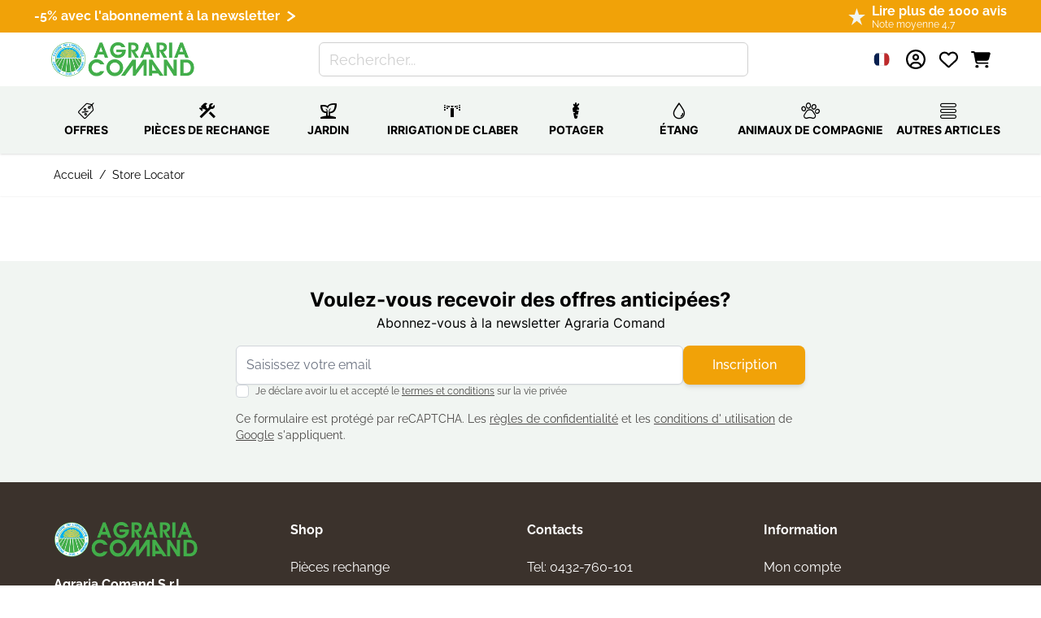

--- FILE ---
content_type: text/html; charset=UTF-8
request_url: https://www.agraria-comand.fr/wesupply-store-locator
body_size: 67452
content:
<!doctype html>
<html lang="fr">
<head >
    <meta charset="utf-8"/>
<meta name="title" content="Store Locator  - Agraria Comand"/>
<meta name="description" content="giardinaggio, acquariologia, laghetto, uccelli, roditori, orto, rettili, topicidi ratticidi, varie, piscine, zootecnia, gatti, cani, enologia, ricambi claber, giardinaggio, acquariologia, laghetto, alimenti per cani, alimenti per gatti, articoli animali da compagnia, uccelli, roditori"/>
<meta name="keywords" content="giardinaggio, acquariologia, laghetto, uccelli, roditori, orto, rettili, topicidi ratticidi, varie, piscine, zootecnia, gatti, collari personalizzati, cani, enologia, ricambi claber, giardinaggio, acquariologia, laghetto, alimenti per cani, alimenti per gatti, articoli animali da compagnia, uccelli, roditori"/>
<meta name="robots" content="INDEX,FOLLOW"/>
<meta name="viewport" content="width=device-width, initial-scale=1"/>
<title>Store Locator  - Agraria Comand</title>
        <link rel="stylesheet" type="text/css" media="all" href="https://www.agraria-comand.fr/static/version1764774532/frontend/Dadolun/hyva/fr_FR/css/styles.css" />
<link rel="stylesheet" type="text/css" media="all" href="https://www.agraria-comand.fr/static/version1764774532/frontend/Dadolun/hyva/fr_FR/css/fonts.css" />
<link rel="stylesheet" type="text/css" media="all" href="https://www.agraria-comand.fr/static/version1764774532/frontend/Dadolun/hyva/fr_FR/Mageplaza_Core/css/grid-mageplaza.css" />
<link rel="icon" type="image/x-icon" href="https://www.agraria-comand.fr/media/favicon/default/favicon.ico" />
<link rel="shortcut icon" type="image/x-icon" href="https://www.agraria-comand.fr/media/favicon/default/favicon.ico" />
<link rel="stylesheet" href="/media/theme_customization/glyphter-font/css/custom-icons.css">
    
    <!-- Global site tag (gtag.js) - Google Analytics -->
    <script>
        window.addEventListener('init-external-scripts', () => {
            (function(w,d,s,l,i){
                var f=d.getElementsByTagName(s)[0],
                    j=d.createElement(s);
                j.async=true;
                j.src='https://www.googletagmanager.com/gtag/js?id='+i;
                f.parentNode.insertBefore(j,f);
            })(window,document,'script','dataLayer','G-X3G5VB2D88');
        }, {once: true, passive: true});

        window.dataLayer = window.dataLayer || [];

        function gtag() {
            window.dataLayer.push(arguments);
        }

        gtag('js', new Date());

        gtag('set', {'currency': 'EUR'});
        gtag('set', {'link_attribution': true});
        gtag('set', {'anonymize_ip': true});
        gtag('set', {'allow_ad_personalization_signals': true});
                        gtag(
            'config',
            'G-X3G5VB2D88',
            {}        );
            </script>
    <!-- End Google Analytics -->
    <script>
        window.addEventListener('init-external-scripts', () => {
            (function (w, d, s, l, i) {
                w[l] = w[l] || [];
                w[l].push({
                    'gtm.start':
                        new Date().getTime(), event: 'gtm.js'
                });
                var f = d.getElementsByTagName(s)[0],
                    j = d.createElement(s), dl = l != 'dataLayer' ? '&l=' + l : '';
                j.async = true;
                j.src =
                    'https://www.googletagmanager.com/gtm.js?id=' + i + dl;
                f.parentNode.insertBefore(j, f);
            })(window, document, 'script', 'dataLayer', 'GTM-MPTWP85');
        } , {once: true, passive: true});
    </script>
    <!--
    <script type="text/javascript">
        var iCallback = function () {};

        if ( 'callback' in _iub.csConfiguration ) {
            if ( 'onConsentGiven' in _iub.csConfiguration.callback )
                iCallback = _iub.csConfiguration.callback.onConsentGiven;

            _iub.csConfiguration.callback.onConsentGiven = function () {
                iCallback();

                jQuery( 'noscript._no_script_iub' ).each( function ( a, b ) {
                    var el = jQuery( b );
                    el.after( el.html() );
                } );
            };
        };
    </script>
    -->
    <script type="text/javascript">

var _iub = _iub || [];
_iub.csConfiguration = {"askConsentAtCookiePolicyUpdate":true,"enableFadp":true,"enableLgpd":true,"enableTcf":true,"enableUspr":true,"fadpApplies":true,"floatingPreferencesButtonDisplay":"bottom-right","gdprAppliesGlobally":false,"googleAdditionalConsentMode":true,"lang":"fr","perPurposeConsent":true,"siteId":3418128,"tcfPurposes":{"2":"consent_only","7":"consent_only","8":"consent_only","9":"consent_only","10":"consent_only","11":"consent_only"},"usprApplies":true,"whitelabel":false,"cookiePolicyId":76105170, "banner":{ "acceptButtonColor":"#F1A208","acceptButtonDisplay":true,"backgroundColor":"#F1F5F2","brandBackgroundColor":"#FFFFFF","brandTextColor":"#000000","closeButtonDisplay":false,"customizeButtonColor":"#5A8C48","customizeButtonDisplay":true,"explicitWithdrawal":true,"listPurposes":true,"logo":"https://www.agraria-comand.it/media/logo/default/agraria-comand.png","linksColor":"#000000","position":"float-top-center","rejectButtonColor":"#F1A208","rejectButtonDisplay":true,"showPurposesToggles":true,"showTitle":false,"textColor":"#000000" }};


window.addEventListener('init-external-scripts', () => {


			    const scriptAutoBlocking = document.createElement('script');
		            scriptAutoBlocking.type = 'text/javascript';
		            scriptAutoBlocking.src = 'https://cs.iubenda.com/autoblocking/3418128.js';
		            document.head.appendChild(scriptAutoBlocking);

                            const scriptTcfStubV2 = document.createElement('script');
		            scriptTcfStubV2.type = 'text/javascript';
		            scriptTcfStubV2.src = '//cdn.iubenda.com/cs/tcf/stub-v2.js';
		            document.head.appendChild(scriptTcfStubV2);


                            const scriptSafeTcfV2 = document.createElement('script');
		            scriptSafeTcfV2.type = 'text/javascript';
		            scriptSafeTcfV2.src = '//cdn.iubenda.com/cs/tcf/safe-tcf-v2.js';
		            document.head.appendChild(scriptSafeTcfV2);


                            const scriptStub = document.createElement('script');
		            scriptStub.type = 'text/javascript';
		            scriptStub.src = '//cdn.iubenda.com/cs/gpp/stub.js';
		            document.head.appendChild(scriptStub);

                            const scriptIubenda = document.createElement('script');
		            scriptIubenda.type = 'text/javascript';
		            scriptIubenda.src = '//cdn.iubenda.com/cs/iubenda_cs.js';
		            scriptIubenda.async = true;
		            scriptIubenda.charset = 'UTF-8';
		            document.head.appendChild(scriptIubenda);

}, {once: true, passive: true});
</script><div x-data="initTracking()" @private-content-loaded.window="trackCustomerData($event.detail.data)"></div>
<script>
    function initTracking() {
        return {
            cart: false,
            customer: false,
            trackCustomerData(data) {
                if (data.cart) {
                    this.cart = data.cart;
                }
                if (data.customer) {
                    this.customer = data.customer;
                }
                window.sib = { equeue: [], client_key: "qbk20i8i6z53buei8xuc0r6i" };
                /* OPTIONAL: email for identify request*/
                window.sib.email_id = typeof this.customer.email !== 'undefined' && this.customer.email ? this.customer.email: '';
                window.sendinblue = {}; for (var j = ['track', 'identify', 'trackLink', 'page'], i = 0; i < j.length; i++) { (function(k) { window.sendinblue[k] = function() { var arg = Array.prototype.slice.call(arguments); (window.sib[k] || function() { var t = {}; t[k] = arg; window.sib.equeue.push(t);})(arg[0], arg[1], arg[2]);};})(j[i]);}var n = document.createElement("script"),i = document.getElementsByTagName("script")[0]; n.type = "text/javascript", n.id = "sendinblue-js", n.async = !0, n.src = "https://sibautomation.com/sa.js?key=" + window.sib.client_key, i.parentNode.insertBefore(n, i), window.sendinblue.page();
                if (window.sib.email_id !== null && window.sib.email_id !== "") {
                    let fullname = this.customer.fullname;
                    window.sendinblue.identify(window.sib.email_id, {
                        'FIRSTNAME': this.customer.firstname,
                        'LASTNAME' : fullname.replace(this.customer.firstname, '').trim(),
                        'STORE_ID' : this.customer.websiteId
                    });
                    let event = new CustomEvent("sib_initialized", {"detail": {"email": window.sib.email_id}});
                    window.dispatchEvent(event);
                }
            }
        }
    }
</script>
<script>
    var BASE_URL = 'https://www.agraria-comand.fr/';
    var THEME_PATH = 'https://www.agraria-comand.fr/static/version1764774532/frontend/Dadolun/hyva/fr_FR';
    var COOKIE_CONFIG = {
        "expires": null,
        "path": "\u002F",
        "domain": ".www.agraria\u002Dcomand.fr",
        "secure": true,
        "lifetime": "10800",
        "cookie_restriction_enabled": false    };
    var CURRENT_STORE_CODE = 'fr_website_store_view';
    var CURRENT_WEBSITE_ID = '2';

    window.hyva = window.hyva || {}

    window.cookie_consent_groups = window.cookie_consent_groups || {}
    window.cookie_consent_groups['necessary'] = true;

    window.cookie_consent_config = window.cookie_consent_config || {};
    window.cookie_consent_config['necessary'] = [].concat(
        window.cookie_consent_config['necessary'] || [],
        [
            'user_allowed_save_cookie',
            'form_key',
            'mage-messages',
            'private_content_version',
            'mage-cache-sessid',
            'last_visited_store',
            'section_data_ids'
        ]
    );
</script>
<script>
    'use strict';
    (function( hyva, undefined ) {

        function lifetimeToExpires(options, defaults) {

            const lifetime = options.lifetime || defaults.lifetime;

            if (lifetime) {
                const date = new Date;
                date.setTime(date.getTime() + lifetime * 1000);
                return date;
            }

            return null;
        }

        function generateRandomString() {

            const allowedCharacters = '0123456789abcdefghijklmnopqrstuvwxyzABCDEFGHIJKLMNOPQRSTUVWXYZ',
                length = 16;

            let formKey = '',
                charactersLength = allowedCharacters.length;

            for (let i = 0; i < length; i++) {
                formKey += allowedCharacters[Math.round(Math.random() * (charactersLength - 1))]
            }

            return formKey;
        }

        const sessionCookieMarker = {noLifetime: true}

        const cookieTempStorage = {};

        const internalCookie = {
            get(name) {
                const v = document.cookie.match('(^|;) ?' + name + '=([^;]*)(;|$)');
                return v ? v[2] : null;
            },
            set(name, value, days, skipSetDomain) {
                let expires,
                    path,
                    domain,
                    secure,
                    samesite;

                const defaultCookieConfig = {
                    expires: null,
                    path: '/',
                    domain: null,
                    secure: false,
                    lifetime: null,
                    samesite: 'lax'
                };

                const cookieConfig = window.COOKIE_CONFIG || {};

                expires = days && days !== sessionCookieMarker
                    ? lifetimeToExpires({lifetime: 24 * 60 * 60 * days, expires: null}, defaultCookieConfig)
                    : lifetimeToExpires(window.COOKIE_CONFIG, defaultCookieConfig) || defaultCookieConfig.expires;

                path = cookieConfig.path || defaultCookieConfig.path;
                domain = !skipSetDomain && (cookieConfig.domain || defaultCookieConfig.domain);
                secure = cookieConfig.secure || defaultCookieConfig.secure;
                samesite = cookieConfig.samesite || defaultCookieConfig.samesite;

                document.cookie = name + "=" + encodeURIComponent(value) +
                    (expires && days !== sessionCookieMarker ? '; expires=' + expires.toGMTString() : '') +
                    (path ? '; path=' + path : '') +
                    (domain ? '; domain=' + domain : '') +
                    (secure ? '; secure' : '') +
                    (samesite ? '; samesite=' + samesite : 'lax');
            },
            isWebsiteAllowedToSaveCookie() {
                const allowedCookies = this.get('user_allowed_save_cookie');
                if (allowedCookies) {
                    const allowedWebsites = JSON.parse(unescape(allowedCookies));

                    return allowedWebsites[CURRENT_WEBSITE_ID] === 1;
                }
                return false;
            },
            getGroupByCookieName(name) {
                const cookieConsentConfig = window.cookie_consent_config || {};
                let group = null;
                for (let prop in cookieConsentConfig) {
                    if (!cookieConsentConfig.hasOwnProperty(prop)) continue;
                    if (cookieConsentConfig[prop].includes(name)) {
                        group = prop;
                        break;
                    }
                }
                return group;
            },
            isCookieAllowed(name) {
                const cookieGroup = this.getGroupByCookieName(name);
                return cookieGroup
                    ? window.cookie_consent_groups[cookieGroup]
                    : this.isWebsiteAllowedToSaveCookie();
            },
            saveTempStorageCookies() {
                for (const [name, data] of Object.entries(cookieTempStorage)) {
                    if (this.isCookieAllowed(name)) {
                        this.set(name, data['value'], data['days'], data['skipSetDomain']);
                        delete cookieTempStorage[name];
                    }
                }
            }
        };

        hyva.getCookie = (name) => {
            const cookieConfig = window.COOKIE_CONFIG || {};

            if (cookieConfig.cookie_restriction_enabled && ! internalCookie.isCookieAllowed(name)) {
                return cookieTempStorage[name] ? cookieTempStorage[name]['value'] : null;
            }

            return internalCookie.get(name);
        }

        hyva.setCookie = (name, value, days, skipSetDomain) => {
            const cookieConfig = window.COOKIE_CONFIG || {};

            if (cookieConfig.cookie_restriction_enabled && ! internalCookie.isCookieAllowed(name)) {
                cookieTempStorage[name] = {value, days, skipSetDomain};
                return;
            }
            return internalCookie.set(name, value, days, skipSetDomain);
        }


        hyva.setSessionCookie = (name, value, skipSetDomain) => {
            return hyva.setCookie(name, value, sessionCookieMarker, skipSetDomain)
        }

        hyva.getBrowserStorage = () => {
            const browserStorage = window.localStorage || window.sessionStorage;
            if (!browserStorage) {
                console.warn('Browser Storage is unavailable');
                return false;
            }
            try {
                browserStorage.setItem('storage_test', '1');
                browserStorage.removeItem('storage_test');
            } catch (error) {
                console.warn('Browser Storage is not accessible', error);
                return false;
            }
            return browserStorage;
        }

        hyva.postForm = (postParams) => {
            const form = document.createElement("form");

            let data = postParams.data;

            if (! postParams.skipUenc && ! data.uenc) {
                data.uenc = btoa(window.location.href);
            }
            form.method = "POST";
            form.action = postParams.action;

            Object.keys(postParams.data).map(key => {
                const field = document.createElement("input");
                field.type = 'hidden'
                field.value = postParams.data[key];
                field.name = key;
                form.appendChild(field);
            });

            const form_key = document.createElement("input");
            form_key.type = 'hidden';
            form_key.value = hyva.getFormKey();
            form_key.name="form_key";
            form.appendChild(form_key);

            document.body.appendChild(form);

            form.submit();
        }

        hyva.getFormKey = function () {
            let formKey = hyva.getCookie('form_key');

            if (!formKey) {
                formKey = generateRandomString();
                hyva.setCookie('form_key', formKey);
            }

            return formKey;
        }

        hyva.formatPrice = (value, showSign, options = {}) => {
            const formatter = new Intl.NumberFormat(
                'fr\u002DFR',
                Object.assign({
                    style: 'currency',
                    currency: 'EUR',
                    signDisplay: showSign ? 'always' : 'auto'
                }, options)
            );
            return (typeof Intl.NumberFormat.prototype.formatToParts === 'function') ?
                formatter.formatToParts(value).map(({type, value}) => {
                    switch (type) {
                        case 'currency':
                            return '\u20AC' || value;
                        case 'minusSign':
                            return '- ';
                        case 'plusSign':
                            return '+ ';
                        default :
                            return value;
                    }
                }).reduce((string, part) => string + part) :
                formatter.format(value);
        }

        const formatStr = function (str, nStart) {
            const args = Array.from(arguments).slice(2);

            return str.replace(/(%+)([0-9]+)/g, (m, p, n) => {
                const idx = parseInt(n) - nStart;

                if (args[idx] === null || args[idx] === void 0) {
                    return m;
                }
                return p.length % 2
                    ? p.slice(0, -1).replace('%%', '%') + args[idx]
                    : p.replace('%%', '%') + n;
            })
        }

        hyva.str = function (string) {
            const args = Array.from(arguments);
            args.splice(1, 0, 1);

            return formatStr.apply(undefined, args);
        }

        hyva.strf = function () {
            const args = Array.from(arguments);
            args.splice(1, 0, 0);

            return formatStr.apply(undefined, args);
        }

        /**
         * Take a html string as `content` parameter and
         * extract an element from the DOM to replace in
         * the current page under the same selector,
         * defined by `targetSelector`
         */
        hyva.replaceDomElement = (targetSelector, content) => {
            // Parse the content and extract the DOM node using the `targetSelector`
            const parser = new DOMParser();
            const doc = parser.parseFromString(content, 'text/html');
            const contentNode = doc.querySelector(targetSelector);

            // Bail if content can't be found
            if (!contentNode) {
                return;
            }

            hyva.activateScripts(contentNode)

            // Replace the old DOM node with the new content
            document.querySelector(targetSelector).replaceWith(contentNode);

            // Reload customerSectionData and display cookie-messages if present
            window.dispatchEvent(new CustomEvent("reload-customer-section-data"));
            hyva.initMessages();
        }

        hyva.activateScripts = (contentNode) => {
            // Extract all the script tags from the content.
            // Script tags won't execute when inserted into a dom-element directly,
            // therefore we need to inject them to the head of the document.
            const tmpScripts = contentNode.getElementsByTagName('script');

            if (tmpScripts.length > 0) {
                // Push all script tags into an array
                // (to prevent dom manipulation while iterating over dom nodes)
                const scripts = [];
                for (let i = 0; i < tmpScripts.length; i++) {
                    scripts.push(tmpScripts[i]);
                }

                // Iterate over all script tags and duplicate+inject each into the head
                for (let i = 0; i < scripts.length; i++) {
                    let script = document.createElement('script');
                    script.innerHTML = scripts[i].innerHTML;

                    document.head.appendChild(script);

                    // Remove the original (non-executing) node from the content
                    scripts[i].parentNode.removeChild(scripts[i]);
                }
            }
            return contentNode;
        }

        const replace = {['+']: '-', ['/']: '_', ['=']: ','};
        hyva.getUenc = () => btoa(window.location.href).replace(/[+/=]/g, match => replace[match]);

        let currentTrap;

        const focusableElements = (rootElement) => {
            const selector = 'button, [href], input, select, textarea, details, [tabindex]:not([tabindex="-1"]';
            return Array.from(rootElement.querySelectorAll(selector))
                .filter(el => {
                    return el.style.display !== 'none'
                        && !el.disabled
                        && el.tabIndex !== -1
                        && (el.offsetWidth || el.offsetHeight || el.getClientRects().length)
                })
        }

        const focusTrap = (e) => {
            const isTabPressed = e.key === 'Tab' || e.keyCode === 9;
            if (!isTabPressed) return;

            const focusable = focusableElements(currentTrap)
            const firstFocusableElement = focusable[0]
            const lastFocusableElement = focusable[focusable.length - 1]

            e.shiftKey
                ? document.activeElement === firstFocusableElement && (lastFocusableElement.focus(), e.preventDefault())
                : document.activeElement === lastFocusableElement && (firstFocusableElement.focus(), e.preventDefault())
        };

        hyva.releaseFocus = (rootElement) => {
            if (currentTrap && (!rootElement || rootElement === currentTrap)) {
                currentTrap.removeEventListener('keydown', focusTrap)
                currentTrap = null
            }
        }
        hyva.trapFocus = (rootElement) => {
            if (!rootElement) return;
            hyva.releaseFocus()
            currentTrap = rootElement
            rootElement.addEventListener('keydown', focusTrap)
            const firstElement = focusableElements(rootElement)[0]
            firstElement && firstElement.focus()
        }

                hyva.alpineInitialized = (fn) => window.addEventListener('alpine:initialized', fn, {once: true})
                window.addEventListener('user-allowed-save-cookie', () => internalCookie.saveTempStorageCookies())

    }( window.hyva = window.hyva || {} ));
</script>
<script>
    if (!window.IntersectionObserver) {
        window.IntersectionObserver = function (callback) {
            this.observe = el => el && callback(this.takeRecords());
            this.takeRecords = () => [{isIntersecting: true, intersectionRatio: 1}];
            this.disconnect = () => {};
            this.unobserve = () => {};
        }
    }
</script>
<link rel="preload" as="font" href="https://www.agraria-comand.fr/static/version1764774532/frontend/Dadolun/hyva/fr_FR/fonts/Inter.woff2" type="font/woff2" crossorigin="anonymous" />
<link rel="preload" as="font" href="https://www.agraria-comand.fr/static/version1764774532/frontend/Dadolun/hyva/fr_FR/fonts/icomoon/fonts/icomoon.woff2" type="font/woff2" crossorigin="anonymous" />
<link rel="preload" as="font" href="https://www.agraria-comand.fr/static/version1764774532/frontend/Dadolun/hyva/fr_FR/fonts/Raleway-1Ptug8zYS_SKggPNyC0ITw.woff2" type="font/woff2" crossorigin="anonymous" />
<link rel="preload" href="https://www.agraria-comand.fr/static/version1764774532/frontend/Dadolun/hyva/fr_FR/css/fonts.css" as="style" />
<link rel="preload" href="https://www.agraria-comand.fr/static/version1764774532/frontend/Dadolun/hyva/fr_FR/css/styles.css" as="style" />
<link rel="preload" href="/media/theme_customization/glyphter-font/css/custom-icons.css" as="style" />
<link rel="dns-prefetch" href="https://www.googletagmanager.com/">
<link rel="dns-prefetch" href="https://connect.facebook.net/">
<link rel="dns-prefetch" href="https://cdn.iubenda.com/">
</head>
<body id="html-body" class="cms-wesupply-store-locator layout-1140 wide mobile-sticky cms-page-view page-layout-1column">
<!--Analytics Added by Mageplaza GTM -->
                <!--Facebook Pixel Added by Mageplaza GTM -->

    <!-- Google Tag Manager (noscript) Added by Mageplaza-->
    <noscript>
        <iframe src="https://www.googletagmanager.com/ns.html?id=GTM-MPTWP85"
                height="0" width="0" style="display:none;visibility:hidden"></iframe>
    </noscript>
    <!-- End Google Tag Manager (noscript) -->
            <!-- Google Tag Manager DataLayer Added by Mageplaza-->
                                    <script>
                    dataLayer.push({"ecommerce":{"currencyCode":"EUR"}});
                </script>
                            <!-- End Google Tag Manager DataLayer Added by Mageplaza-->
    <div x-data="initPageviewTracker()" @sib_initialized.window="trackPageView($event.detail.email)"></div>
<script>
    function initPageviewTracker() {
        return {
            pageData: [],
            trackPageView(email) {
                if (typeof this.pageData !== "undefined" && this.pageData !== null) {
                    sendinblue.page(config.pageData);
                }
            }
        }
    }
</script>
<div x-data="initQuoteTracking()" @private-content-loaded.window="trackCustomerData($event.detail.data)"></div>
<script>
    function initQuoteTracking() {
        return {
            cart: false,
            customer: false,
            sibQuoteData: false,
            trackCustomerData(data) {
                if (window.sendinblue) {
                    if (data.cart) {
                        this.cart = data.cart;
                    }
                    if (data.customer) {
                        this.customer = data.customer;
                    }
                    if (data["sib_quote_data"]) {
                        this.sibQuoteData = JSON.stringify(data["sib_quote_data"]);
                    }
                    if (this.sibQuoteData !== "" && this.sibQuoteData !== false && JSON.parse(this.sibQuoteData)) {
                        let sibQuote = JSON.parse(this.sibQuoteData);
                        if (typeof sibQuote.sib_quote_data !== "undefined") {
                            this.sibQuoteData = JSON.parse(sibQuote.sib_quote_data);
                            let self = this;
                            Object.keys(this.sibQuoteData).forEach(function (key) {
                                self.sibQuoteData[key].eventdata.data.items = self.sibQuoteData[key].eventdata.data.products;
                                self.sibQuoteData[key].eventdata.data.items.forEach(function(item) {
                                    item.name = item.product_name;
                                });
                                window.sendinblue.track(
                                    self.sibQuoteData[key].event,
                                    self.sibQuoteData[key].properties,
                                    self.sibQuoteData[key].eventdata
                                );
                            });
                        }
                        data['sib_quote_data'] = {};
                    }
                }
            }
        }
    }
</script>
<input name="form_key" type="hidden" value="QUM1gFg5ThFxGvSp" />
<script>
    'use strict';
    (function(hyva) {
                const formValidationRules = {
            required(value, options, field, context) {
                const el = field.element.type === 'hidden' ? createTextInputFrom(field.element) : field.element,
                    msg = 'Ce\u0020champ\u0020est\u0020obligatoire.';

                if (el.type === 'radio' || el.type === 'checkbox') {
                    return (value === undefined || value.length === 0) ? msg : true;
                }

                el.setAttribute('required', '');
                el.checkValidity();

                return el.validity.valueMissing ? msg : true;
            },
            maxlength(value, options, field, context) {
                const n = Number(options)
                if (value.length > n) {
                    return n === 1
                        ? hyva.strf('Veuillez\u0020ne\u0020pas\u0020saisir\u0020plus\u0020d\u0027un\u0020caract\u00E8re.')
                        : hyva.strf('Veuillez\u0020ne\u0020pas\u0020saisir\u0020plus\u0020de\u0020\u00250\u0020caract\u00E8res.', options)
                }
                return true;
            },
            minlength(value, options, field, context) {
                const n = Number(options)
                if (value.length > 0 && value.length < n) {
                    return n === 1
                        ? hyva.strf('Veuillez\u0020saisir\u0020au\u0020moins\u00201\u0020caract\u00E8re.')
                        : hyva.strf('Veuillez\u0020saisir\u0020au\u0020moins\u0020\u00250\u0020caract\u00E8res.', options)
                }
                return true;
            },
            max(value, options, field, context) {
                field.element.setAttribute('max', options);
                field.element.checkValidity();
                if (field.element.validity.rangeOverflow) {
                    return hyva.strf('Veuillez\u0020saisir\u0020une\u0020valeur\u0020inf\u00E9rieure\u0020ou\u0020\u00E9gale\u0020\u00E0\u0020\u0022\u00250\u0022.', options);
                }
                return true;
            },
            min(value, options, field, context) {
                field.element.setAttribute('min', options);
                field.element.checkValidity();
                if (field.element.validity.rangeUnderflow) {
                    return hyva.strf('Veuillez\u0020saisir\u0020une\u0020valeur\u0020sup\u00E9rieure\u0020ou\u0020\u00E9gale\u0020\u00E0\u0020\u0022\u00250\u0022.', options);
                }
                return true;
            },
            step(value, options, field, context) {
                field.element.setAttribute('step', options);
                field.element.checkValidity();
                if (field.element.validity.stepMismatch) {
                    const val = Number(value);
                    const step = Number(options);
                    const msg = 'Veuillez\u0020saisir\u0020une\u0020valeur\u0020valide.\u0020Les\u0020deux\u0020valeurs\u0020valides\u0020les\u0020plus\u0020proches\u0020sont\u0020\u0022\u00250\u0022\u0020et\u0020\u0022\u00251\u0022.';
                    return hyva.strf(msg, Math.floor(val / step) * step, Math.ceil(val / step) * step);
                }
                return true;
            },
            pattern(value, options, field, context) {
                field.element.setAttribute('pattern', options);
                field.element.checkValidity();
                if (field.element.validity.patternMismatch) {
                    return field.element.title
                        ? hyva.strf('Veuillez\u0020respecter\u0020le\u0020format\u0020demand\u00E9\u0020\u003A\u0020\u00250.', field.element.title)
                        : 'Veuillez\u0020respecter\u0020le\u0020format\u0020demand\u00E9.'
                }
                return true;
            },
            email(value, options, field, context) {
                                const rule = /^([a-z0-9,!\#\$%&'\*\+\/=\?\^_`\{\|\}~-]|[\u00A0-\uD7FF\uF900-\uFDCF\uFDF0-\uFFEF])+(\.([a-z0-9,!\#\$%&'\*\+\/=\?\^_`\{\|\}~-]|[\u00A0-\uD7FF\uF900-\uFDCF\uFDF0-\uFFEF])+)*@([a-z0-9-]|[\u00A0-\uD7FF\uF900-\uFDCF\uFDF0-\uFFEF])+(\.([a-z0-9-]|[\u00A0-\uD7FF\uF900-\uFDCF\uFDF0-\uFFEF])+)*\.(([a-z]|[\u00A0-\uD7FF\uF900-\uFDCF\uFDF0-\uFFEF]){2,})$/i;
                if (value.length > 0 && !rule.test(value)) {
                    return 'Saisissez\u0020un\u0020email\u0020valide.';
                }
                return true;
            },
            password(value, options, field, context) {
                const rule = /^(?=.*?[A-Z])(?=.*?[a-z])(?=.*?[0-9])(?=.*?[#?!@$%^&*-]).{8,}$/;
                if (value.length > 0 && !rule.test(value)) {
                    return 'Veuillez\u0020indiquer\u0020au\u0020moins\u0020une\u0020majuscule,\u0020une\u0020minuscule,\u0020un\u0020chiffre\u0020et\u0020un\u0020caract\u00E8re\u0020sp\u00E9cial\u0020\u0028\u0023\u003F\u0021\u0040\u0024\u0025\u005E\u0026amp\u003B\u002A\u002D\u0029.';
                }
                return true;
            },
            equalTo(value, options, field, context) {
                const dependencyField = context.fields[options].element;
                if (value !== dependencyField.value) {
                    const dependencyFieldName =
                        dependencyField.label ||
                        dependencyField.title ||
                        (dependencyField.labels && dependencyField.labels[0] && dependencyField.labels[0].innerText) ||
                        dependencyField.name;
                    return hyva.strf('La\u0020valeur\u0020de\u0020ce\u0020champ\u0020doit\u0020\u00EAtre\u0020identique\u0020\u00E0\u0020\u0022\u00250\u0022.', dependencyFieldName);
                }
                return true;
            }
        };

                function raceSome(promises, pred) {
            return new Promise((resolve, reject) => {

                if (promises.length === 0) {
                    return resolve();
                }

                let settled = false, nDone = 0;

                const resolveIf = v => {
                    if (!settled && (pred(v) || ++nDone === promises.length)) {
                        settled = true;
                        resolve(v);
                    }
                    return v;
                }

                promises.map(promise => {
                    promise.then(resolveIf).catch(reason => {
                        settled = true;
                        reject(reason)
                    });
                    return promise;
                });
            });
        }

        const INPUT_ATTRIBUTE_RULES = {min: 'min', max: 'max', required: 'required', minlength: 'minlength', maxlength: 'maxlength', step: 'step', pattern: 'pattern'}
        const INPUT_TYPE_RULES = {email: 'email'}

        function getRules(element) {
            let rules = {};
            Object.keys(INPUT_ATTRIBUTE_RULES).forEach(attrName => {
                if (element.hasAttribute(attrName)) {
                    rules[INPUT_ATTRIBUTE_RULES[attrName]] = element.getAttribute(attrName);
                }
            })
            if (INPUT_TYPE_RULES[element.type]) {
                rules[INPUT_TYPE_RULES[element.type]] = true;
            }

            if (element.dataset.validate) {
                try {
                    Object.assign(rules, JSON.parse(element.dataset.validate));
                } catch (error) {
                    console.error('Validator error. Cannot parse data-validate attribute of element:\n', element);
                }
            }

            return rules;
        }

        function isInvalidRuleResult(ruleState) {
            return typeof ruleState === 'string' || !ruleState || (ruleState.type && ruleState.content);
        }

        async function runValidateFn(rule, options, value, field) {
            return formValidationRules[rule](value, options, field, this);
        }

        function generateId() {
            let id;
            do {
                id = `${this.idPrefix}-${++this.idSeq}`;
            } while (document.getElementById(id));
            return id;
        }

        function isVisible(element) {
            const el = element.type !== 'hidden' ? element : (element.parentElement || {});
            return !!(el.offsetWidth || el.offsetHeight || el.getClientRects().length)
        }

        function elementWillValidate(element) {
            return (element.willValidate || element.type === 'hidden')
                && element.tagName !== 'BUTTON'
                && element.disabled === false
                && !(element.tagName === 'INPUT' && element.type === 'submit')
                && (element.hasAttribute('data-validate-hidden') || isVisible(element))
        }

        function createMessageContainer(el, fieldWrapperClassName) {
            if (! el.parentElement) {
                return;
            }
            const refocus = document.activeElement === el;
            const wrapper = document.createElement('div');
            wrapper.classList.add.apply(wrapper.classList, fieldWrapperClassName.split(' '));
            el.parentElement.insertBefore(wrapper, el);
            wrapper.appendChild(el);
            refocus && document.activeElement !== el && el.focus();
            return wrapper;
        }

        function containerNotFound(selector, el) {
            const msg = `Cannot find message container element ${selector} of ${el.name}`;
            console.error(msg, el);
            throw msg;
        }

        function createTextInputFrom(el) {
            const text = document.createElement('INPUT');
            text.type = 'text';
            text.value = el.value;
            return text;
        }

        function classNamesToSelector(classNames) {
            return classNames.split(' ')
                .filter(className => className.length > 0)
                .map(className => `.${className}`)
                .join('')
        }

        function hasMessagesWrapper(field, messagesWrapperClassName) {
            return this.getMessageContainer(field).querySelector(classNamesToSelector(messagesWrapperClassName));
        }

        function getMessagesWrapper(field, messagesWrapperClassName) {
            if (hasMessagesWrapper.call(this, field, messagesWrapperClassName)) {
                return this.getMessageContainer(field).querySelector(classNamesToSelector(messagesWrapperClassName));
            }

            const msgWrapper = document.createElement('ul');
            const msgId = generateId.call(this);
            msgWrapper.id = msgId;
            field.element.setAttribute('aria-errormessage', msgId);
            field.element.setAttribute('aria-describedby', msgId);
            msgWrapper.classList.add.apply(msgWrapper.classList, messagesWrapperClassName.split(' '));
            if (field.validateOnChange) {
                msgWrapper.setAttribute('aria-live', 'polite');
            }
            this.getMessageContainer(field).appendChild(msgWrapper);

            return msgWrapper;
        }

        function getCheckedValues(field) {
            const name = field.element.name.replace(/([\\"])/g, '\\$1');
            const elements = field.element.form.querySelectorAll('input[name="' + name + '"]:checked');
            return Array.from(elements).map(el => el.value);
        }

        function escapeHtml(s) {
            const div = document.createElement('div')
            div.innerText = s;
            return div.innerHTML;
        }

        
        function formValidation(formElement, options) {
            // Disable browser default validation
            if (formElement.tagName === 'FORM') {
                formElement.setAttribute('novalidate', '');
            } else {
                console.error('formValidation can be initialized only on FORM element', formElement);
                return;
            }

            options = Object.assign({
                fieldWrapperClassName: 'field field-reserved',
                messagesWrapperClassName: 'messages',
                validClassName: 'field-success',
                invalidClassName: 'field-error',
                pageMessagesWrapperSelector: null,
                scrollToFirstError: true,
            }, options || {});

            return {
                state: {
                    valid: false,
                },
                fields: {},
                idSeq: 0,
                idPrefix: formElement.id || 'vld-msg',
                setupFields(elements) {
                    this.fields = {};
                    Array.from(elements).forEach(element => {
                        if (elementWillValidate(element)) {
                            this.setupField(element);
                        }
                    });
                },
                setupField(element) {
                    if (! element) return;
                    const onChange = !!element.dataset.onChange;
                    if (elementWillValidate(element)) {
                        const rules = getRules(element);
                        if (Object.keys(rules).length > 0) {
                            if (this.fields[element.name]) {
                                Object.assign(this.fields[element.name].rules, rules);
                            } else {
                                this.fields[element.name] = {
                                    element,
                                    rules: rules,
                                    validateOnChange: onChange,
                                    state: {
                                        valid: null,
                                        rules: {}
                                    }
                                }
                            }
                        }
                    } else {
                        console.error('Element will not validate', element);
                    }
                },
                onSubmit(event) {
                    if (event.target.tagName === 'FORM') {
                        event.preventDefault();

                        this.validate()
                            .then(() => event.target.submit())
                            .catch(invalidElements => {});
                    }
                },
                onChange(event) {
                    event.target.dataset.onChange = 'true';
                    if (!Object.keys(this.fields).length) {
                        this.setupFields(formElement.elements);
                    }
                    if (!Object.keys(this.fields).includes(event.target.name)) {
                        this.setupField(event.target);
                    }
                    const field = this.fields[event.target.name];

                    this.validateField(field);
                    field && field.element.removeAttribute('data-on-change')
                },
                validateSafe() {
                    return new Promise(resolve => this.validate().then(() => resolve(true)).catch(() => {}))
                },
                validate() {
                    if (!Object.keys(this.fields).length || !Object.keys(this.fields).length !== formElement.elements.length) {
                        this.setupFields(formElement.elements);
                    }
                    return new Promise(async (resolve, reject) => {
                        if (formElement.elements) {
                                                        await raceSome(this.validateFields(), result => result !== true)
                            const invalidFields = Object.values(this.fields).filter(field => !field.state.valid);
                            this.state.valid = invalidFields.length === 0;
                            if (this.state.valid) {
                                resolve();
                            } else {
                                if (options.scrollToFirstError && invalidFields.length > 0) {
                                    invalidFields[0].element.focus()
                                    invalidFields[0].element.select && invalidFields[0].element.select();
                                }
                                reject(invalidFields.map(field => field.element));
                            }
                        }
                    });
                },
                                validateFields() {
                    const fields = Object.values(this.fields);

                                        fields.forEach(field => {
                        this.getMessageContainer(field).classList.remove(options.validClassName, options.invalidClassName)
                    });
                                        return fields.map(field => this.validateField(field))
                },
                                validateField(field) {
                                        if (! field || ! elementWillValidate(field.element)) {
                        return new Promise(resolve => resolve(true))
                    }

                    let value;
                    if (field.element.type === 'checkbox') {
                        value = getCheckedValues(field);
                    } else if (field.element.type === 'radio') {
                        value = getCheckedValues(field)[0] || undefined;
                    } else if (field.element.tagName === 'SELECT' && field.element.multiple) {
                        value = Array.from(field.element.selectedOptions).map(opt => opt.value);
                    } else {
                        value = field.element.value;
                    }

                    const rules = field.rules || {};

                                        field.state.valid = true;
                    this.showFieldState(field);

                
                                        const fieldValidations = Object.keys(rules).filter(rule => formValidationRules[rule]).map(async rule => {
                        return runValidateFn.call(this, rule, rules[rule], value, field).then(result => {
                            field.state.rules[rule] = result;
                            return result;
                        })
                    });

                    return new Promise(resolve => {
                                                Promise.all(fieldValidations).then(results => {
                                                                                    field.state.valid = !elementWillValidate(field.element) || rules.length === 0 || !results.some(isInvalidRuleResult)
                            this.showFieldState(field);
                            resolve(field.state.valid);
                        })
                    });
                },
                                getMessagesByField(field) {
                    const messages = [];
                    const invalidRules = Object.keys(field.state.rules).filter(rule => isInvalidRuleResult(field.state.rules[rule]));

                    field.rules && Object.keys(field.rules).forEach((rule) => {
                        if (invalidRules.includes(rule)) {
                            const customMessage = field.element.getAttribute('data-msg-' + rule);
                            const message = customMessage ? customMessage : field.state.rules[rule];
                            const ruleOptions = JSON.parse(JSON.stringify(field.rules[rule]));

                            if (typeof message === 'undefined' || message === null || (typeof message !== 'string' && ! message.type)) {
                                messages.push(hyva.strf('Validation rule "%0" failed.', rule));
                            } else if (Array.isArray(ruleOptions)) {
                                ruleOptions.unshift(message.type ? message.content : message);
                                const content = hyva.strf.apply(null, ruleOptions);
                                messages.push(message.type ? {type: message.type, content} : content);
                            } else {
                                const content = hyva.strf(message.type ? message.content : message, ruleOptions)
                                messages.push(message.type ? {type: message.type, content} : content);
                            }
                        }
                    });
                    return messages;
                },
                /** @deprecated */
                getFieldWrapper(field) {
                                        return this.getMessageContainer(field)
                },
                getMessageContainer(field) {
                    let container;
                    const pageSelector = field.element.getAttribute('data-validation-container') || options.pageMessagesContainerSelector;
                    if (pageSelector) {
                        container = document.querySelector(pageSelector)
                            || containerNotFound(pageSelector, field.element)
                    } else {
                        const containerSelector = classNamesToSelector(options.fieldWrapperClassName);
                        container = field.element.closest(containerSelector)
                            || createMessageContainer(field.element, options.fieldWrapperClassName)
                            || containerNotFound(containerSelector, field.element);
                    }

                    return container;
                },
                showFieldState(field) {
                    const container = this.getMessageContainer(field),
                        hasErrorMessages = hasMessagesWrapper.call(this, field, options.messagesWrapperClassName),
                        messages = this.getMessagesByField(field).map(m => {
                            return m.type !== 'html' ? escapeHtml(m.type ? m.content : m) : m.content;
                        });
                    container.classList.toggle(options.validClassName, field.state.valid && ! hasErrorMessages);
                    container.classList.toggle(options.invalidClassName, !field.state.valid || hasErrorMessages);
                    this.createHtmlErrorMessage(field, messages);

                    if (field.state.valid) {
                        field.element.removeAttribute('aria-invalid');
                    } else {
                        field.element.setAttribute('aria-invalid', 'true');
                        if (! document.activeElement) {
                            field.element.focus();
                        }
                    }
                },
                removeMessages(field, messagesClass) {
                    if (! hasMessagesWrapper.call(this, field, messagesClass || options.messagesWrapperClassName)) {
                        return;
                    }

                    const msgWrapper = getMessagesWrapper.call(this, field, messagesClass || options.messagesWrapperClassName);
                    const messages = msgWrapper.querySelectorAll(`[data-msg-field='${field.element.name}']`);
                    Array.from(messages).forEach(msg => msg.remove());
                    if (msgWrapper && msgWrapper.childElementCount === 0) {
                        field.element.removeAttribute('aria-errormessage');
                        field.element.removeAttribute('aria-describedby');
                        msgWrapper.remove();
                    }
                },
                createErrorMessage(field, messages) {
                    const htmlMessages = (Array.isArray(messages) ? messages : [messages]).map(escapeHtml)
                    this.createHtmlErrorMessage(field, htmlMessages);
                },
                createHtmlErrorMessage(field, messages) {
                    this.removeMessages(field, options.messagesWrapperClassName);
                    field.element.removeAttribute('aria-errormessage');
                    field.element.removeAttribute('aria-describedby');

                    if (!field.state.valid) {
                        const msgWrapper = this.addHtmlMessages(field, options.messagesWrapperClassName, messages);
                        field.element.setAttribute('aria-errormessage', msgWrapper.id);
                        field.element.setAttribute('aria-describedby', msgWrapper.id);
                    }
                },
                /** @deprecated */
                createMessage(field, message) {
                                        return this.addMessages(field, options.messagesWrapperClassName, message);
                },
                addMessages(field, messagesClass, messages) {
                    const htmlMessages = (Array.isArray(messages) ? messages : [messages]).map(escapeHtml)
                    return this.addHtmlMessages(field, messagesClass, htmlMessages);
                },
                addHtmlMessages(field, messagesClass, htmlMessages) {
                    const msgWrapper = getMessagesWrapper.call(this, field, messagesClass);

                    (Array.isArray(htmlMessages) ? htmlMessages : [htmlMessages]).forEach((htmlMessage) => {
                        const li = document.createElement('li');
                        li.innerHTML = htmlMessage;
                        li.setAttribute('data-msg-field', field.element.name);
                        msgWrapper.appendChild(li);
                    });

                    return msgWrapper;
                },
                setField(name, value) {
                    this.fields[name].element.value = value;
                    this.fields[name].element.dispatchEvent((new Event('input')));
                    this.validateField(this.fields[name]);
                }
            }
        }

        hyva.formValidation = formValidation;
        hyva.formValidation.rules = formValidationRules;
        hyva.formValidation.setInputAttributeRuleName = (attrName, ruleName) => INPUT_ATTRIBUTE_RULES[attrName] = ruleName || attrName;
        hyva.formValidation.setInputTypeRuleName = (typeName, ruleName) => INPUT_TYPE_RULES[typeName] = ruleName || typeName;
        hyva.formValidation.addRule = (name, validator) => formValidationRules[name] = validator;
    }(window.hyva = window.hyva || {}));
</script>

<div class="page-wrapper"><header class="page-header"><a class="action skip sr-only focus:not-sr-only focus:absolute focus:z-40 focus:bg-white
   contentarea"
   href="#contentarea">
    <span>
        Allez au contenu    </span>
</a>
<script>
    function initHeader() {
        return {
            width: window.innerWidth,
            breakpoints: {
                sm: 640,
                lg: 1024
            },
            searchOpen: false,
            cart: {},
            isCartOpen: false,
            atTop: false,
            getData(data) {
                if (data.cart) {
                    this.cart = data.cart
                }
            },
            isCartEmpty() {
                return !this.cart.summary_count
            },
            toggleCart(event) {
                if (event.detail && event.detail.isOpen !== undefined) {
                    this.isCartOpen = event.detail.isOpen
                    if (!this.isCartOpen && this.$refs && this.$refs.cartButton) {
                        this.$refs.cartButton.focus()
                    }
                } else {
                                        this.isCartOpen = true
                }
            }
        }
    }

    function initCompareHeader() {
        return {
            compareProducts: null,
            itemCount: 0,
            receiveCompareData(data) {
                if (data['compare-products']) {
                    this.compareProducts = data['compare-products'];
                    this.itemCount = this.compareProducts.count;
                }
            }
        }
    }
</script>
<div id="header"
     class="relative z-30 w-full border-b shadow bg-container-lighter border-container-lighter"
     x-data="initHeader()"
     @private-content-loaded.window="getData(event.detail.data)"
     @resize.window="width = window.innerWidth"
>
    <div class="bg-primary text-white w-full text-sm lg:text-base font-bold">
        <style>::backdrop {
--tw-border-spacing-x: 0;
--tw-border-spacing-y: 0;
--tw-translate-x: 0;
--tw-translate-y: 0;
--tw-rotate: 0;
--tw-skew-x: 0;
--tw-skew-y: 0;
--tw-scale-x: 1;
--tw-scale-y: 1;
--tw-pan-x:  ;
--tw-pan-y:  ;
--tw-pinch-zoom:  ;
--tw-scroll-snap-strictness: proximity;
--tw-gradient-from-position:  ;
--tw-gradient-via-position:  ;
--tw-gradient-to-position:  ;
--tw-ordinal:  ;
--tw-slashed-zero:  ;
--tw-numeric-figure:  ;
--tw-numeric-spacing:  ;
--tw-numeric-fraction:  ;
--tw-ring-inset:  ;
--tw-ring-offset-width: 0px;
--tw-ring-offset-color: #fff;
--tw-ring-color: rgb(59 130 246 / 0.5);
--tw-ring-offset-shadow: 0 0 #0000;
--tw-ring-shadow: 0 0 #0000;
--tw-shadow: 0 0 #0000;
--tw-shadow-colored: 0 0 #0000;
--tw-blur:  ;
--tw-brightness:  ;
--tw-contrast:  ;
--tw-grayscale:  ;
--tw-hue-rotate:  ;
--tw-invert:  ;
--tw-saturate:  ;
--tw-sepia:  ;
--tw-drop-shadow:  ;
--tw-backdrop-blur:  ;
--tw-backdrop-brightness:  ;
--tw-backdrop-contrast:  ;
--tw-backdrop-grayscale:  ;
--tw-backdrop-hue-rotate:  ;
--tw-backdrop-invert:  ;
--tw-backdrop-opacity:  ;
--tw-backdrop-saturate:  ;
--tw-backdrop-sepia:  
}
.cmsb51-container {
width: 100%
}
@media (min-width: 640px) {
.cmsb51-container {
max-width: 640px
}
}
@media (min-width: 768px) {
.cmsb51-container {
max-width: 768px
}
}
@media (min-width: 1024px) {
.cmsb51-container {
max-width: 1024px
}
}
@media (min-width: 1196px) {
.cmsb51-container {
max-width: 1196px
}
}
.cmsb51-mx-auto {
margin-left: auto;
margin-right: auto
}
.cmsb51--mt-1 {
margin-top: -0.25rem
}
.cmsb51-ml-auto {
margin-left: auto
}
.cmsb51-flex {
display: flex
}
.cmsb51-hidden {
display: none
}
.cmsb51-h-10 {
height: 2.5rem
}
.cmsb51-flex-row {
flex-direction: row
}
.cmsb51-flex-col {
flex-direction: column
}
.cmsb51-items-center {
align-items: center
}
.cmsb51-justify-center {
justify-content: center
}
.cmsb51-pl-2 {
padding-left: 0.5rem
}
.cmsb51-pr-2 {
padding-right: 0.5rem
}
.cmsb51-text-xs {
font-size: 0.75rem;
line-height: 1rem
}
.cmsb51-font-normal {
font-weight: 400
}
.cmsb51-underline {
text-decoration-line: underline
}
.cmsb51-hover\:underline:hover {
text-decoration-line: underline
}
@media (min-width: 1024px) {
.cmsb51-lg\:flex {
display: flex
}
.cmsb51-lg\:justify-between {
justify-content: space-between
}
}</style>
<div data-content-type="html" data-appearance="default" data-element="main" data-decoded="true"><div class="cmsb51-container cmsb51-flex cmsb51-justify-center cmsb51-lg:justify-between cmsb51-mx-auto cmsb51-items-center cmsb51-h-10">
    <a href="/abonnez-vous-a-la-newsletter" class="cmsb51-flex cmsb51-flex-row cmsb51-items-center hover :underline">
        <span class="cmsb51-pr-2">-5% avec l'abonnement à la newsletter</span>
        <img src="https://www.agraria-comand.fr/static/version1764774532/frontend/Dadolun/hyva/fr_FR//images/icons/arrow-right.svg" alt="Flèche droite" width="12" height="12"/>
    </a>

    <a href="https://it.trustpilot.com/review/www.agraria-comand.it" target="_blank" class="cmsb51-flex-row cmsb51-items-center cmsb51-hidden cmsb51-lg:flex cmsb51-hover:underline cmsb51-ml-auto">
        <img src="https://www.agraria-comand.fr/static/version1764774532/frontend/Dadolun/hyva/fr_FR//images/icons/star.svg" alt="Icône d'étoile" width="21" height="21"/>
        <div class="cmsb51-flex cmsb51-flex-col cmsb51-pl-2">
            <span>Lire plus de 1000 avis</span>
            <span class="cmsb51-text-xs cmsb51-font-normal cmsb51--mt-1">Note moyenne 4,7</span>
        </div>
    </a>
</div></div>    </div>

    <div id="header-sticky" class="w-full bg-white block">
        <div class="flex flex-wrap items-center justify-between w-full pt-3 pb-0 sm:py-3 px-5 mx-auto mt-0 container header-container"
             :class="{'fixed top-0 bg-white pb-3 shadow-md w-full max-w-none': atTop}"
             @scroll.window="atTop = (window.scrollY >= 0)">

            <!--Logo-->
            <div class="order-2 lg:order-1 pb-2 sm:w-auto sm:pb-0">
    <a
        class="flex items-center justify-center text-xl font-medium tracking-wide text-gray-800
            no-underline hover:no-underline font-title"
        href="https://www.agraria-comand.fr/"
        aria-label="Aller&#x20;&#xE0;&#x20;la&#x20;page&#x20;d&#x27;accueil"
    >
        <picture><source media="(min-width: 600px)" type="image/webp" srcset="https://www.agraria-comand.fr/media/logo/default/agraria-comand.webp"><img src="https://www.agraria-comand.fr/media/logo/default/agraria-comand.png" alt="Agraria-Comand" width="180" height="64" loading="lazy" /></picture>
            </a>
</div>

            <!--Main Navigation Mobile -->
            <nav
    x-data="initMenuMobile_69410e3e77e06()"
    @keydown.window.escape="closeMenu()"
    class="order-1 lg:order-2 navigation lg:hidden w-12 h-12 flex justify-start align-center
           font-primary font-bold uppercase text-sm"
    aria-label="Navigation&#x20;sur&#x20;le&#x20;site"
    role="navigation"
>
    <!-- mobile -->
    <button
        x-ref="mobileMenuTrigger"
        @click="openMenu()"
        :class="{'overflow-x-hidden overflow-y-auto fixed top-0 left-0 w-full' : open}"
        type="button"
        aria-label="Ouvrir&#x20;le&#x20;menu"
        aria-haspopup="menu"
        :aria-expanded="open"
        :hidden="open"
    >
        <svg xmlns="http://www.w3.org/2000/svg" fill="none" viewBox="0 0 24 24" stroke-width="2" stroke="currentColor" aria-hidden="true" width="20" height="20" :class="{ 'hidden' : open, 'block': !open }">
  <path stroke-linecap="round" stroke-linejoin="round" d="M4 6h16M4 12h16M4 18h16"/>
</svg>
    </button>
    <div
        x-ref="mobileMenuNavLinks"
        class="fixed top-0 right-0 w-full h-full p-1 flex
               flex-col border-t border-container bg-container-lighter
               overflow-y-auto overflow-x-hidden z-20"
        :class="{ 'hidden' : !open }"
        :aria-hidden="open ? 'false' : 'true'"
        role="dialog"
        aria-modal="true"
    >
        <ul
            class="mobilemenu border-t flex flex-col gap-y-1 mt-16"
            aria-label="Liens&#x20;de&#x20;navigation&#x20;du&#x20;site"
        >
                            <li
                    data-child-id="category-node-216-main"
                    class="category level-0"
                >
                    <div
                        class="flex items-center transition-transform duration-150 ease-in-out transform"
                        :class="{
                            '-translate-x-full' : mobilePanelActiveId,
                            'translate-x-0' : !mobilePanelActiveId
                        }"
                    >
                        <a
                            class="flex items-center w-full px-5 py-4 border-b cursor-pointer
                                bg-container-lighter border-container level-0
                            "
                            href="https://www.agraria-comand.fr/offre.html"
                            title="Offres"
                        >
                            <em class="menu-category-icon not-italic text-xl font-normal pr-4 tag-percent-icon"></em>
                            Offres                        </a>
                                                    <button
                                @click="openSubcategory('category-node-216')"
                                class="absolute right-0 flex items-center justify-center w-11 h-11 mr-8 cursor-pointer
                                bg-container-lighter border-container"
                                aria-label="Ouvrir&#x20;Offres&#x20;sous-cat&#xE9;gories"
                                aria-haspopup="true"
                                :aria-expanded="mobilePanelActiveId === 'category-node-216'"
                            >
                                <div class="w-8 h-8">
                                    <svg xmlns="http://www.w3.org/2000/svg" fill="none" viewBox="0 0 24 24" stroke-width="2" stroke="currentColor" aria-hidden="true" class="w-full h-full p-1" width="24" height="24">
  <path stroke-linecap="round" stroke-linejoin="round" d="M9 5l7 7-7 7"/>
</svg>
                                </div>
                            </button>
                                            </div>
                                            <div
                            data-child-id="category-node-216"
                            class="absolute top-0 right-0 z-10 flex flex-col gap-1 w-full h-full bg-container-lighter"
                            :class="{
                                'hidden': mobilePanelActiveId !== 'category-node-216'
                            }"
                        >
                            <ul
                                class="mt-16 transition-transform duration-200 ease-in-out translate-x-full transform font-normal"
                                :class="{
                                    'translate-x-full' : mobilePanelActiveId !== 'category-node-216',
                                    'translate-x-0' : mobilePanelActiveId === 'category-node-216',
                                }"
                                aria-label="Sous-cat&#xE9;gories"
                            >
                                <li>
                                    <button
                                        type="button"
                                        class="flex items-center p-4 border-b cursor-pointer bg-secondary text-white
                                               border-container w-full border-t uppercase font-bold"
                                        @click="backToMainCategories('category-node-216-main')"
                                        aria-label="Retour&#x20;aux&#x20;cat&#xE9;gories&#x20;principales"
                                    >
                                        <svg xmlns="http://www.w3.org/2000/svg" fill="none" viewBox="0 0 24 24" stroke-width="2" stroke="currentColor" aria-hidden="true" width="24" height="24">
  <path stroke-linecap="round" stroke-linejoin="round" d="M15 19l-7-7 7-7"/>
</svg>
                                                                                <em class="menu-category-icon not-italic text-xl font-normal pl-4 text-black tag-percent-icon"></em>
                                                                                <span class="ml-4">
                                            Offres                                        </span>
                                    </button>
                                </li>
                                <li>
                                    <a
                                        href="https://www.agraria-comand.fr/offre.html"
                                        title="Offres"
                                        class="flex items-center w-full p-4 border-b cursor-pointer
                                            bg-container-lighter border-container
                                        "
                                    >
                                        <span class="ml-10 text-base">
                                            Tout voir                                        </span>
                                    </a>
                                </li>
                                                                    <li>
                                        <a
                                            href="https://www.agraria-comand.fr/offre/offre-pieces-detachees.html"
                                            title="Offres&#x20;pi&#xE8;ces&#x20;d&#xE9;tach&#xE9;es"
                                            class="flex items-center w-full p-4 border-b cursor-pointer
                                                bg-container-lighter border-container
                                            "
                                        >
                                            <span class="ml-10 text-base">
                                                Offres pièces détachées                                            </span>
                                        </a>
                                    </li>
                                                                    <li>
                                        <a
                                            href="https://www.agraria-comand.fr/offre/offre-jardin-agraria-comand.html"
                                            title="Offres&#x20;jardin"
                                            class="flex items-center w-full p-4 border-b cursor-pointer
                                                bg-container-lighter border-container
                                            "
                                        >
                                            <span class="ml-10 text-base">
                                                Offres jardin                                            </span>
                                        </a>
                                    </li>
                                                                    <li>
                                        <a
                                            href="https://www.agraria-comand.fr/offre/claber-pieces-detachees-offre-promotion.html"
                                            title="Offres&#x20;Irrigation&#x20;Claber"
                                            class="flex items-center w-full p-4 border-b cursor-pointer
                                                bg-container-lighter border-container
                                            "
                                        >
                                            <span class="ml-10 text-base">
                                                Offres Irrigation Claber                                            </span>
                                        </a>
                                    </li>
                                                                    <li>
                                        <a
                                            href="https://www.agraria-comand.fr/offre/offre-potager-agraria-comand-promo.html"
                                            title="Offres&#x20;Potager"
                                            class="flex items-center w-full p-4 border-b cursor-pointer
                                                bg-container-lighter border-container
                                            "
                                        >
                                            <span class="ml-10 text-base">
                                                Offres Potager                                            </span>
                                        </a>
                                    </li>
                                                                    <li>
                                        <a
                                            href="https://www.agraria-comand.fr/offre/offres-agraria-comand-promo.html"
                                            title="Offres&#x20;Etang"
                                            class="flex items-center w-full p-4 border-b cursor-pointer
                                                bg-container-lighter border-container
                                            "
                                        >
                                            <span class="ml-10 text-base">
                                                Offres Etang                                            </span>
                                        </a>
                                    </li>
                                                                    <li>
                                        <a
                                            href="https://www.agraria-comand.fr/offre/offres-animaux-compagnie-agraria-comand-promo.html"
                                            title="Offres&#x20;pour&#x20;animaux&#x20;de&#x20;compagnie"
                                            class="flex items-center w-full p-4 border-b cursor-pointer
                                                bg-container-lighter border-container
                                            "
                                        >
                                            <span class="ml-10 text-base">
                                                Offres pour animaux de compagnie                                            </span>
                                        </a>
                                    </li>
                                                                    <li>
                                        <a
                                            href="https://www.agraria-comand.fr/offre/autres-offres-promo-agraria-comand.html"
                                            title="Autres&#x20;offres"
                                            class="flex items-center w-full p-4 border-b cursor-pointer
                                                bg-container-lighter border-container
                                            "
                                        >
                                            <span class="ml-10 text-base">
                                                Autres offres                                            </span>
                                        </a>
                                    </li>
                                                                    <li>
                                        <a
                                            href="https://www.agraria-comand.fr/offre/articles-imperfect-0-d-chets-agrarian-comand.html"
                                            title="OFFRE&#x20;0&#x20;D&#xC9;CHET&#x20;&#x3A;&#x20;ARTICLES&#x20;IMPARFAITS"
                                            class="flex items-center w-full p-4 border-b cursor-pointer
                                                bg-container-lighter border-container
                                            "
                                        >
                                            <span class="ml-10 text-base">
                                                OFFRE 0 DÉCHET : ARTICLES IMPARFAITS                                            </span>
                                        </a>
                                    </li>
                                                            </ul>
                            <button
                                @click="closeMenu()"
                                class="absolute top-[20px] right-[20px] transition-none"
                                aria-label="Fermer&#x20;le&#x20;menu"
                            >
                                <svg xmlns="http://www.w3.org/2000/svg" fill="none" viewBox="0 0 24 24" stroke-width="2" stroke="currentColor" aria-hidden="true" class="hidden" width="24" height="24" :class="{ 'hidden' : !open, 'block': open }">
  <path stroke-linecap="round" stroke-linejoin="round" d="M6 18L18 6M6 6l12 12"/>
</svg>
                            </button>
                        </div>
                                    </li>
                            <li
                    data-child-id="category-node-380-main"
                    class="category level-0"
                >
                    <div
                        class="flex items-center transition-transform duration-150 ease-in-out transform"
                        :class="{
                            '-translate-x-full' : mobilePanelActiveId,
                            'translate-x-0' : !mobilePanelActiveId
                        }"
                    >
                        <a
                            class="flex items-center w-full px-5 py-4 border-b cursor-pointer
                                bg-container-lighter border-container level-0
                            "
                            href="https://www.agraria-comand.fr/pi-ces-de-rechange.html"
                            title="Pi&#xE8;ces&#x20;de&#x20;rechange"
                        >
                            <em class="menu-category-icon not-italic text-xl font-normal pr-4 hammer-wrench-icon"></em>
                            Pièces de rechange                        </a>
                                                    <button
                                @click="openSubcategory('category-node-380')"
                                class="absolute right-0 flex items-center justify-center w-11 h-11 mr-8 cursor-pointer
                                bg-container-lighter border-container"
                                aria-label="Ouvrir&#x20;Pi&#xE8;ces&#x20;de&#x20;rechange&#x20;sous-cat&#xE9;gories"
                                aria-haspopup="true"
                                :aria-expanded="mobilePanelActiveId === 'category-node-380'"
                            >
                                <div class="w-8 h-8">
                                    <svg xmlns="http://www.w3.org/2000/svg" fill="none" viewBox="0 0 24 24" stroke-width="2" stroke="currentColor" aria-hidden="true" class="w-full h-full p-1" width="24" height="24">
  <path stroke-linecap="round" stroke-linejoin="round" d="M9 5l7 7-7 7"/>
</svg>
                                </div>
                            </button>
                                            </div>
                                            <div
                            data-child-id="category-node-380"
                            class="absolute top-0 right-0 z-10 flex flex-col gap-1 w-full h-full bg-container-lighter"
                            :class="{
                                'hidden': mobilePanelActiveId !== 'category-node-380'
                            }"
                        >
                            <ul
                                class="mt-16 transition-transform duration-200 ease-in-out translate-x-full transform font-normal"
                                :class="{
                                    'translate-x-full' : mobilePanelActiveId !== 'category-node-380',
                                    'translate-x-0' : mobilePanelActiveId === 'category-node-380',
                                }"
                                aria-label="Sous-cat&#xE9;gories"
                            >
                                <li>
                                    <button
                                        type="button"
                                        class="flex items-center p-4 border-b cursor-pointer bg-secondary text-white
                                               border-container w-full border-t uppercase font-bold"
                                        @click="backToMainCategories('category-node-380-main')"
                                        aria-label="Retour&#x20;aux&#x20;cat&#xE9;gories&#x20;principales"
                                    >
                                        <svg xmlns="http://www.w3.org/2000/svg" fill="none" viewBox="0 0 24 24" stroke-width="2" stroke="currentColor" aria-hidden="true" width="24" height="24">
  <path stroke-linecap="round" stroke-linejoin="round" d="M15 19l-7-7 7-7"/>
</svg>
                                                                                <em class="menu-category-icon not-italic text-xl font-normal pl-4 text-black hammer-wrench-icon"></em>
                                                                                <span class="ml-4">
                                            Pièces de rechange                                        </span>
                                    </button>
                                </li>
                                <li>
                                    <a
                                        href="https://www.agraria-comand.fr/pi-ces-de-rechange.html"
                                        title="Pi&#xE8;ces&#x20;de&#x20;rechange"
                                        class="flex items-center w-full p-4 border-b cursor-pointer
                                            bg-container-lighter border-container
                                        "
                                    >
                                        <span class="ml-10 text-base">
                                            Tout voir                                        </span>
                                    </a>
                                </li>
                                                                    <li>
                                        <a
                                            href="https://www.agraria-comand.fr/pi-ces-de-rechange/pieces-detachees-pompes-manuel-batterie.html"
                                            title="Pi&#xE8;ces&#x20;d&#xE9;tach&#xE9;es&#x20;pour&#x20;pompes&#x20;&#xE0;&#x20;dos&#x20;manuelles&#x20;et&#x20;&#xE0;&#x20;batterie"
                                            class="flex items-center w-full p-4 border-b cursor-pointer
                                                bg-container-lighter border-container
                                            "
                                        >
                                            <span class="ml-10 text-base">
                                                Pièces détachées pour pompes à dos manuelles et à batterie                                            </span>
                                        </a>
                                    </li>
                                                                    <li>
                                        <a
                                            href="https://www.agraria-comand.fr/pi-ces-de-rechange/pi-ces-d-tach-es-vis-t-te-hexagonale-pour-lames-de-ciseaux-ressort.html"
                                            title="Pi&#xE8;ces&#x20;de&#x20;rechange&#x20;pour&#x20;ciseaux&#x20;et&#x20;s&#xE9;cateurs"
                                            class="flex items-center w-full p-4 border-b cursor-pointer
                                                bg-container-lighter border-container
                                            "
                                        >
                                            <span class="ml-10 text-base">
                                                Pièces de rechange pour ciseaux et sécateurs                                            </span>
                                        </a>
                                    </li>
                                                                    <li>
                                        <a
                                            href="https://www.agraria-comand.fr/pi-ces-de-rechange/pi-ces-d-tach-es-filtre-lag.html"
                                            title="Pi&#xE8;ces&#x20;d&#xE9;tach&#xE9;es&#x20;pour&#x20;filtres&#x20;de&#x20;bassin"
                                            class="flex items-center w-full p-4 border-b cursor-pointer
                                                bg-container-lighter border-container
                                            "
                                        >
                                            <span class="ml-10 text-base">
                                                Pièces détachées pour filtres de bassin                                            </span>
                                        </a>
                                    </li>
                                                                    <li>
                                        <a
                                            href="https://www.agraria-comand.fr/pi-ces-de-rechange/pi-ces-d-tach-es-pour-l-irrigation.html"
                                            title="Pi&#xE8;ces&#x20;d&#xE9;tach&#xE9;es&#x20;pour&#x20;l&#x27;irrigation"
                                            class="flex items-center w-full p-4 border-b cursor-pointer
                                                bg-container-lighter border-container
                                            "
                                        >
                                            <span class="ml-10 text-base">
                                                Pièces détachées pour l&#039;irrigation                                            </span>
                                        </a>
                                    </li>
                                                                    <li>
                                        <a
                                            href="https://www.agraria-comand.fr/pi-ces-de-rechange/pi-ces-d-tach-es-secoueurs-olives.html"
                                            title="Pi&#xE8;ces&#x20;de&#x20;rechange&#x20;pour&#x20;les&#x20;agitateurs&#x20;Olivi"
                                            class="flex items-center w-full p-4 border-b cursor-pointer
                                                bg-container-lighter border-container
                                            "
                                        >
                                            <span class="ml-10 text-base">
                                                Pièces de rechange pour les agitateurs Olivi                                            </span>
                                        </a>
                                    </li>
                                                            </ul>
                            <button
                                @click="closeMenu()"
                                class="absolute top-[20px] right-[20px] transition-none"
                                aria-label="Fermer&#x20;le&#x20;menu"
                            >
                                <svg xmlns="http://www.w3.org/2000/svg" fill="none" viewBox="0 0 24 24" stroke-width="2" stroke="currentColor" aria-hidden="true" class="hidden" width="24" height="24" :class="{ 'hidden' : !open, 'block': open }">
  <path stroke-linecap="round" stroke-linejoin="round" d="M6 18L18 6M6 6l12 12"/>
</svg>
                            </button>
                        </div>
                                    </li>
                            <li
                    data-child-id="category-node-389-main"
                    class="category level-0"
                >
                    <div
                        class="flex items-center transition-transform duration-150 ease-in-out transform"
                        :class="{
                            '-translate-x-full' : mobilePanelActiveId,
                            'translate-x-0' : !mobilePanelActiveId
                        }"
                    >
                        <a
                            class="flex items-center w-full px-5 py-4 border-b cursor-pointer
                                bg-container-lighter border-container level-0
                            "
                            href="https://www.agraria-comand.fr/outils-de-jardinage.html"
                            title="Jardin"
                        >
                            <em class="menu-category-icon not-italic text-xl font-normal pr-4 sprout-icon"></em>
                            Jardin                        </a>
                                                    <button
                                @click="openSubcategory('category-node-389')"
                                class="absolute right-0 flex items-center justify-center w-11 h-11 mr-8 cursor-pointer
                                bg-container-lighter border-container"
                                aria-label="Ouvrir&#x20;Jardin&#x20;sous-cat&#xE9;gories"
                                aria-haspopup="true"
                                :aria-expanded="mobilePanelActiveId === 'category-node-389'"
                            >
                                <div class="w-8 h-8">
                                    <svg xmlns="http://www.w3.org/2000/svg" fill="none" viewBox="0 0 24 24" stroke-width="2" stroke="currentColor" aria-hidden="true" class="w-full h-full p-1" width="24" height="24">
  <path stroke-linecap="round" stroke-linejoin="round" d="M9 5l7 7-7 7"/>
</svg>
                                </div>
                            </button>
                                            </div>
                                            <div
                            data-child-id="category-node-389"
                            class="absolute top-0 right-0 z-10 flex flex-col gap-1 w-full h-full bg-container-lighter"
                            :class="{
                                'hidden': mobilePanelActiveId !== 'category-node-389'
                            }"
                        >
                            <ul
                                class="mt-16 transition-transform duration-200 ease-in-out translate-x-full transform font-normal"
                                :class="{
                                    'translate-x-full' : mobilePanelActiveId !== 'category-node-389',
                                    'translate-x-0' : mobilePanelActiveId === 'category-node-389',
                                }"
                                aria-label="Sous-cat&#xE9;gories"
                            >
                                <li>
                                    <button
                                        type="button"
                                        class="flex items-center p-4 border-b cursor-pointer bg-secondary text-white
                                               border-container w-full border-t uppercase font-bold"
                                        @click="backToMainCategories('category-node-389-main')"
                                        aria-label="Retour&#x20;aux&#x20;cat&#xE9;gories&#x20;principales"
                                    >
                                        <svg xmlns="http://www.w3.org/2000/svg" fill="none" viewBox="0 0 24 24" stroke-width="2" stroke="currentColor" aria-hidden="true" width="24" height="24">
  <path stroke-linecap="round" stroke-linejoin="round" d="M15 19l-7-7 7-7"/>
</svg>
                                                                                <em class="menu-category-icon not-italic text-xl font-normal pl-4 text-black sprout-icon"></em>
                                                                                <span class="ml-4">
                                            Jardin                                        </span>
                                    </button>
                                </li>
                                <li>
                                    <a
                                        href="https://www.agraria-comand.fr/outils-de-jardinage.html"
                                        title="Jardin"
                                        class="flex items-center w-full p-4 border-b cursor-pointer
                                            bg-container-lighter border-container
                                        "
                                    >
                                        <span class="ml-10 text-base">
                                            Tout voir                                        </span>
                                    </a>
                                </li>
                                                                    <li>
                                        <a
                                            href="https://www.agraria-comand.fr/outils-de-jardinage/pi-ges-et-ph-romones.html"
                                            title="Pi&#xE8;ges&#x20;&#xE0;&#x20;ph&#xE9;romones"
                                            class="flex items-center w-full p-4 border-b cursor-pointer
                                                bg-container-lighter border-container
                                            "
                                        >
                                            <span class="ml-10 text-base">
                                                Pièges à phéromones                                            </span>
                                        </a>
                                    </li>
                                                                    <li>
                                        <a
                                            href="https://www.agraria-comand.fr/outils-de-jardinage/defense-contre-les-moustiques.html"
                                            title="Moustiques"
                                            class="flex items-center w-full p-4 border-b cursor-pointer
                                                bg-container-lighter border-container
                                            "
                                        >
                                            <span class="ml-10 text-base">
                                                Moustiques                                            </span>
                                        </a>
                                    </li>
                                                                    <li>
                                        <a
                                            href="https://www.agraria-comand.fr/outils-de-jardinage/r-pulsifs-abeilles-araign-es-anthelminthes-cafards.html"
                                            title="Fourmis,&#x20;cafards,&#x20;gu&#xEA;pes,&#x20;araign&#xE9;es"
                                            class="flex items-center w-full p-4 border-b cursor-pointer
                                                bg-container-lighter border-container
                                            "
                                        >
                                            <span class="ml-10 text-base">
                                                Fourmis, cafards, guêpes, araignées                                            </span>
                                        </a>
                                    </li>
                                                                    <li>
                                        <a
                                            href="https://www.agraria-comand.fr/outils-de-jardinage/arrosage-du-jardin.html"
                                            title="&#x20;Irrigation"
                                            class="flex items-center w-full p-4 border-b cursor-pointer
                                                bg-container-lighter border-container
                                            "
                                        >
                                            <span class="ml-10 text-base">
                                                 Irrigation                                            </span>
                                        </a>
                                    </li>
                                                                    <li>
                                        <a
                                            href="https://www.agraria-comand.fr/outils-de-jardinage/atomisation-et-refroidissement.html"
                                            title="N&#xE9;bulisation&#x20;et&#x20;refroidissement"
                                            class="flex items-center w-full p-4 border-b cursor-pointer
                                                bg-container-lighter border-container
                                            "
                                        >
                                            <span class="ml-10 text-base">
                                                Nébulisation et refroidissement                                            </span>
                                        </a>
                                    </li>
                                                                    <li>
                                        <a
                                            href="https://www.agraria-comand.fr/outils-de-jardinage/pots-de-fleurs-en-plastique.html"
                                            title="Pots&#x20;et&#x20;jardini&#xE8;res&#x20;en&#x20;plastique"
                                            class="flex items-center w-full p-4 border-b cursor-pointer
                                                bg-container-lighter border-container
                                            "
                                        >
                                            <span class="ml-10 text-base">
                                                Pots et jardinières en plastique                                            </span>
                                        </a>
                                    </li>
                                                                    <li>
                                        <a
                                            href="https://www.agraria-comand.fr/outils-de-jardinage/le-jardinage.html"
                                            title="Jardinage"
                                            class="flex items-center w-full p-4 border-b cursor-pointer
                                                bg-container-lighter border-container
                                            "
                                        >
                                            <span class="ml-10 text-base">
                                                Jardinage                                            </span>
                                        </a>
                                    </li>
                                                                    <li>
                                        <a
                                            href="https://www.agraria-comand.fr/outils-de-jardinage/compostage-reduction-dechets-alimentation-sols.html"
                                            title="Compostage"
                                            class="flex items-center w-full p-4 border-b cursor-pointer
                                                bg-container-lighter border-container
                                            "
                                        >
                                            <span class="ml-10 text-base">
                                                Compostage                                            </span>
                                        </a>
                                    </li>
                                                            </ul>
                            <button
                                @click="closeMenu()"
                                class="absolute top-[20px] right-[20px] transition-none"
                                aria-label="Fermer&#x20;le&#x20;menu"
                            >
                                <svg xmlns="http://www.w3.org/2000/svg" fill="none" viewBox="0 0 24 24" stroke-width="2" stroke="currentColor" aria-hidden="true" class="hidden" width="24" height="24" :class="{ 'hidden' : !open, 'block': open }">
  <path stroke-linecap="round" stroke-linejoin="round" d="M6 18L18 6M6 6l12 12"/>
</svg>
                            </button>
                        </div>
                                    </li>
                            <li
                    data-child-id="category-node-310-main"
                    class="category level-0"
                >
                    <div
                        class="flex items-center transition-transform duration-150 ease-in-out transform"
                        :class="{
                            '-translate-x-full' : mobilePanelActiveId,
                            'translate-x-0' : !mobilePanelActiveId
                        }"
                    >
                        <a
                            class="flex items-center w-full px-5 py-4 border-b cursor-pointer
                                bg-container-lighter border-container level-0
                            "
                            href="https://www.agraria-comand.fr/claber-irrigation-systems.html"
                            title="Irrigation&#x20;de&#x20;Claber"
                        >
                            <em class="menu-category-icon not-italic text-xl font-normal pr-4 sprinkler-icon"></em>
                            Irrigation de Claber                        </a>
                                                    <button
                                @click="openSubcategory('category-node-310')"
                                class="absolute right-0 flex items-center justify-center w-11 h-11 mr-8 cursor-pointer
                                bg-container-lighter border-container"
                                aria-label="Ouvrir&#x20;Irrigation&#x20;de&#x20;Claber&#x20;sous-cat&#xE9;gories"
                                aria-haspopup="true"
                                :aria-expanded="mobilePanelActiveId === 'category-node-310'"
                            >
                                <div class="w-8 h-8">
                                    <svg xmlns="http://www.w3.org/2000/svg" fill="none" viewBox="0 0 24 24" stroke-width="2" stroke="currentColor" aria-hidden="true" class="w-full h-full p-1" width="24" height="24">
  <path stroke-linecap="round" stroke-linejoin="round" d="M9 5l7 7-7 7"/>
</svg>
                                </div>
                            </button>
                                            </div>
                                            <div
                            data-child-id="category-node-310"
                            class="absolute top-0 right-0 z-10 flex flex-col gap-1 w-full h-full bg-container-lighter"
                            :class="{
                                'hidden': mobilePanelActiveId !== 'category-node-310'
                            }"
                        >
                            <ul
                                class="mt-16 transition-transform duration-200 ease-in-out translate-x-full transform font-normal"
                                :class="{
                                    'translate-x-full' : mobilePanelActiveId !== 'category-node-310',
                                    'translate-x-0' : mobilePanelActiveId === 'category-node-310',
                                }"
                                aria-label="Sous-cat&#xE9;gories"
                            >
                                <li>
                                    <button
                                        type="button"
                                        class="flex items-center p-4 border-b cursor-pointer bg-secondary text-white
                                               border-container w-full border-t uppercase font-bold"
                                        @click="backToMainCategories('category-node-310-main')"
                                        aria-label="Retour&#x20;aux&#x20;cat&#xE9;gories&#x20;principales"
                                    >
                                        <svg xmlns="http://www.w3.org/2000/svg" fill="none" viewBox="0 0 24 24" stroke-width="2" stroke="currentColor" aria-hidden="true" width="24" height="24">
  <path stroke-linecap="round" stroke-linejoin="round" d="M15 19l-7-7 7-7"/>
</svg>
                                                                                <em class="menu-category-icon not-italic text-xl font-normal pl-4 text-black sprinkler-icon"></em>
                                                                                <span class="ml-4">
                                            Irrigation de Claber                                        </span>
                                    </button>
                                </li>
                                <li>
                                    <a
                                        href="https://www.agraria-comand.fr/claber-irrigation-systems.html"
                                        title="Irrigation&#x20;de&#x20;Claber"
                                        class="flex items-center w-full p-4 border-b cursor-pointer
                                            bg-container-lighter border-container
                                        "
                                    >
                                        <span class="ml-10 text-base">
                                            Tout voir                                        </span>
                                    </a>
                                </li>
                                                                    <li>
                                        <a
                                            href="https://www.agraria-comand.fr/claber-irrigation-systems/irrigation-arrosage.html"
                                            title="Irrigation&#x20;hors&#x20;sol"
                                            class="flex items-center w-full p-4 border-b cursor-pointer
                                                bg-container-lighter border-container
                                            "
                                        >
                                            <span class="ml-10 text-base">
                                                Irrigation hors sol                                            </span>
                                        </a>
                                    </li>
                                                                    <li>
                                        <a
                                            href="https://www.agraria-comand.fr/claber-irrigation-systems/irrigation-souterraine.html"
                                            title="Irrigation&#x20;souterraine"
                                            class="flex items-center w-full p-4 border-b cursor-pointer
                                                bg-container-lighter border-container
                                            "
                                        >
                                            <span class="ml-10 text-base">
                                                Irrigation souterraine                                            </span>
                                        </a>
                                    </li>
                                                                    <li>
                                        <a
                                            href="https://www.agraria-comand.fr/claber-irrigation-systems/irrigation-goutte-goutte.html"
                                            title="Irrigation&#x20;goutte&#x20;&#xE0;&#x20;goutte"
                                            class="flex items-center w-full p-4 border-b cursor-pointer
                                                bg-container-lighter border-container
                                            "
                                        >
                                            <span class="ml-10 text-base">
                                                Irrigation goutte à goutte                                            </span>
                                        </a>
                                    </li>
                                                                    <li>
                                        <a
                                            href="https://www.agraria-comand.fr/claber-irrigation-systems/ricambi-claber.html"
                                            title="Pi&#xE8;ces&#x20;d&#xE9;tach&#xE9;es&#x20;Claber"
                                            class="flex items-center w-full p-4 border-b cursor-pointer
                                                bg-container-lighter border-container
                                            "
                                        >
                                            <span class="ml-10 text-base">
                                                Pièces détachées Claber                                            </span>
                                        </a>
                                    </li>
                                                                    <li>
                                        <a
                                            href="https://www.agraria-comand.fr/claber-irrigation-systems/jet-de-m-tal-gamma.html"
                                            title="M&#xE9;tal&#x20;Gamma&#x20;-&#x20;Jet"
                                            class="flex items-center w-full p-4 border-b cursor-pointer
                                                bg-container-lighter border-container
                                            "
                                        >
                                            <span class="ml-10 text-base">
                                                Métal Gamma - Jet                                            </span>
                                        </a>
                                    </li>
                                                                    <li>
                                        <a
                                            href="https://www.agraria-comand.fr/claber-irrigation-systems/gamma-aquamaster-claber.html"
                                            title="Gamma&#x20;Aquamaster&#x20;Claber"
                                            class="flex items-center w-full p-4 border-b cursor-pointer
                                                bg-container-lighter border-container
                                            "
                                        >
                                            <span class="ml-10 text-base">
                                                Gamma Aquamaster Claber                                            </span>
                                        </a>
                                    </li>
                                                            </ul>
                            <button
                                @click="closeMenu()"
                                class="absolute top-[20px] right-[20px] transition-none"
                                aria-label="Fermer&#x20;le&#x20;menu"
                            >
                                <svg xmlns="http://www.w3.org/2000/svg" fill="none" viewBox="0 0 24 24" stroke-width="2" stroke="currentColor" aria-hidden="true" class="hidden" width="24" height="24" :class="{ 'hidden' : !open, 'block': open }">
  <path stroke-linecap="round" stroke-linejoin="round" d="M6 18L18 6M6 6l12 12"/>
</svg>
                            </button>
                        </div>
                                    </li>
                            <li
                    data-child-id="category-node-321-main"
                    class="category level-0"
                >
                    <div
                        class="flex items-center transition-transform duration-150 ease-in-out transform"
                        :class="{
                            '-translate-x-full' : mobilePanelActiveId,
                            'translate-x-0' : !mobilePanelActiveId
                        }"
                    >
                        <a
                            class="flex items-center w-full px-5 py-4 border-b cursor-pointer
                                bg-container-lighter border-container level-0
                            "
                            href="https://www.agraria-comand.fr/potager.html"
                            title="Potager"
                        >
                            <em class="menu-category-icon not-italic text-xl font-normal pr-4 carrot-icon"></em>
                            Potager                        </a>
                                                    <button
                                @click="openSubcategory('category-node-321')"
                                class="absolute right-0 flex items-center justify-center w-11 h-11 mr-8 cursor-pointer
                                bg-container-lighter border-container"
                                aria-label="Ouvrir&#x20;Potager&#x20;sous-cat&#xE9;gories"
                                aria-haspopup="true"
                                :aria-expanded="mobilePanelActiveId === 'category-node-321'"
                            >
                                <div class="w-8 h-8">
                                    <svg xmlns="http://www.w3.org/2000/svg" fill="none" viewBox="0 0 24 24" stroke-width="2" stroke="currentColor" aria-hidden="true" class="w-full h-full p-1" width="24" height="24">
  <path stroke-linecap="round" stroke-linejoin="round" d="M9 5l7 7-7 7"/>
</svg>
                                </div>
                            </button>
                                            </div>
                                            <div
                            data-child-id="category-node-321"
                            class="absolute top-0 right-0 z-10 flex flex-col gap-1 w-full h-full bg-container-lighter"
                            :class="{
                                'hidden': mobilePanelActiveId !== 'category-node-321'
                            }"
                        >
                            <ul
                                class="mt-16 transition-transform duration-200 ease-in-out translate-x-full transform font-normal"
                                :class="{
                                    'translate-x-full' : mobilePanelActiveId !== 'category-node-321',
                                    'translate-x-0' : mobilePanelActiveId === 'category-node-321',
                                }"
                                aria-label="Sous-cat&#xE9;gories"
                            >
                                <li>
                                    <button
                                        type="button"
                                        class="flex items-center p-4 border-b cursor-pointer bg-secondary text-white
                                               border-container w-full border-t uppercase font-bold"
                                        @click="backToMainCategories('category-node-321-main')"
                                        aria-label="Retour&#x20;aux&#x20;cat&#xE9;gories&#x20;principales"
                                    >
                                        <svg xmlns="http://www.w3.org/2000/svg" fill="none" viewBox="0 0 24 24" stroke-width="2" stroke="currentColor" aria-hidden="true" width="24" height="24">
  <path stroke-linecap="round" stroke-linejoin="round" d="M15 19l-7-7 7-7"/>
</svg>
                                                                                <em class="menu-category-icon not-italic text-xl font-normal pl-4 text-black carrot-icon"></em>
                                                                                <span class="ml-4">
                                            Potager                                        </span>
                                    </button>
                                </li>
                                <li>
                                    <a
                                        href="https://www.agraria-comand.fr/potager.html"
                                        title="Potager"
                                        class="flex items-center w-full p-4 border-b cursor-pointer
                                            bg-container-lighter border-container
                                        "
                                    >
                                        <span class="ml-10 text-base">
                                            Tout voir                                        </span>
                                    </a>
                                </li>
                                                                    <li>
                                        <a
                                            href="https://www.agraria-comand.fr/potager/plantes.html"
                                            title="Plantes"
                                            class="flex items-center w-full p-4 border-b cursor-pointer
                                                bg-container-lighter border-container
                                            "
                                        >
                                            <span class="ml-10 text-base">
                                                Plantes                                            </span>
                                        </a>
                                    </li>
                                                                    <li>
                                        <a
                                            href="https://www.agraria-comand.fr/potager/outils-pour-ortho.html"
                                            title="Outils&#x20;pour&#x20;le&#x20;potager"
                                            class="flex items-center w-full p-4 border-b cursor-pointer
                                                bg-container-lighter border-container
                                            "
                                        >
                                            <span class="ml-10 text-base">
                                                Outils pour le potager                                            </span>
                                        </a>
                                    </li>
                                                                    <li>
                                        <a
                                            href="https://www.agraria-comand.fr/potager/engrais-pour-les-plants-de-vergers.html"
                                            title="Engrais&#x20;pour&#x20;plantes&#x20;potag&#xE8;res"
                                            class="flex items-center w-full p-4 border-b cursor-pointer
                                                bg-container-lighter border-container
                                            "
                                        >
                                            <span class="ml-10 text-base">
                                                Engrais pour plantes potagères                                            </span>
                                        </a>
                                    </li>
                                                                    <li>
                                        <a
                                            href="https://www.agraria-comand.fr/potager/fongicides-produits-chimiques-ortho-organiques.html"
                                            title="Fongicides"
                                            class="flex items-center w-full p-4 border-b cursor-pointer
                                                bg-container-lighter border-container
                                            "
                                        >
                                            <span class="ml-10 text-base">
                                                Fongicides                                            </span>
                                        </a>
                                    </li>
                                                                    <li>
                                        <a
                                            href="https://www.agraria-comand.fr/potager/insecticide-slugicide-ortho.html"
                                            title="Insecticides&#x20;et&#x20;destructeurs&#x20;d&#x27;escargots"
                                            class="flex items-center w-full p-4 border-b cursor-pointer
                                                bg-container-lighter border-container
                                            "
                                        >
                                            <span class="ml-10 text-base">
                                                Insecticides et destructeurs d&#039;escargots                                            </span>
                                        </a>
                                    </li>
                                                                    <li>
                                        <a
                                            href="https://www.agraria-comand.fr/potager/myc-lium-boules-champignons.html"
                                            title="Myc&#xE9;lium&#x20;et&#x20;balles&#x20;de&#x20;champignons"
                                            class="flex items-center w-full p-4 border-b cursor-pointer
                                                bg-container-lighter border-container
                                            "
                                        >
                                            <span class="ml-10 text-base">
                                                Mycélium et balles de champignons                                            </span>
                                        </a>
                                    </li>
                                                                    <li>
                                        <a
                                            href="https://www.agraria-comand.fr/potager/patate-seme.html"
                                            title="Pommes&#x20;de&#x20;terre&#x20;de&#x20;semence"
                                            class="flex items-center w-full p-4 border-b cursor-pointer
                                                bg-container-lighter border-container
                                            "
                                        >
                                            <span class="ml-10 text-base">
                                                Pommes de terre de semence                                            </span>
                                        </a>
                                    </li>
                                                                    <li>
                                        <a
                                            href="https://www.agraria-comand.fr/potager/petites-plantes-potager-balcon-agraria-comand.html"
                                            title="Jeunes&#x20;plantes&#x20;de&#x20;potager"
                                            class="flex items-center w-full p-4 border-b cursor-pointer
                                                bg-container-lighter border-container
                                            "
                                        >
                                            <span class="ml-10 text-base">
                                                Jeunes plantes de potager                                            </span>
                                        </a>
                                    </li>
                                                                    <li>
                                        <a
                                            href="https://www.agraria-comand.fr/potager/semi-per-orto-professionneli-in-busta.html"
                                            title="Semences&#x20;potag&#xE8;res&#x20;professionnelles&#x20;en&#x20;sachet"
                                            class="flex items-center w-full p-4 border-b cursor-pointer
                                                bg-container-lighter border-container
                                            "
                                        >
                                            <span class="ml-10 text-base">
                                                Semences potagères professionnelles en sachet                                            </span>
                                        </a>
                                    </li>
                                                                    <li>
                                        <a
                                            href="https://www.agraria-comand.fr/potager/semi-aromatique-facilement-cultivable.html"
                                            title="Graines&#x20;aromatiques"
                                            class="flex items-center w-full p-4 border-b cursor-pointer
                                                bg-container-lighter border-container
                                            "
                                        >
                                            <span class="ml-10 text-base">
                                                Graines aromatiques                                            </span>
                                        </a>
                                    </li>
                                                                    <li>
                                        <a
                                            href="https://www.agraria-comand.fr/potager/semences-calibrees-lectionn-avec-precision.html"
                                            title="Semences&#x20;calibr&#xE9;es"
                                            class="flex items-center w-full p-4 border-b cursor-pointer
                                                bg-container-lighter border-container
                                            "
                                        >
                                            <span class="ml-10 text-base">
                                                Semences calibrées                                            </span>
                                        </a>
                                    </li>
                                                                    <li>
                                        <a
                                            href="https://www.agraria-comand.fr/potager/epouvantails-efficaces-externe.html"
                                            title="&#xC9;pouvantails"
                                            class="flex items-center w-full p-4 border-b cursor-pointer
                                                bg-container-lighter border-container
                                            "
                                        >
                                            <span class="ml-10 text-base">
                                                Épouvantails                                            </span>
                                        </a>
                                    </li>
                                                                    <li>
                                        <a
                                            href="https://www.agraria-comand.fr/potager/baches-filets-potager-jardin.html"
                                            title="B&#xE2;ches&#x20;et&#x20;Filets"
                                            class="flex items-center w-full p-4 border-b cursor-pointer
                                                bg-container-lighter border-container
                                            "
                                        >
                                            <span class="ml-10 text-base">
                                                Bâches et Filets                                            </span>
                                        </a>
                                    </li>
                                                                    <li>
                                        <a
                                            href="https://www.agraria-comand.fr/potager/potager-divers.html"
                                            title="Divers"
                                            class="flex items-center w-full p-4 border-b cursor-pointer
                                                bg-container-lighter border-container
                                            "
                                        >
                                            <span class="ml-10 text-base">
                                                Divers                                            </span>
                                        </a>
                                    </li>
                                                            </ul>
                            <button
                                @click="closeMenu()"
                                class="absolute top-[20px] right-[20px] transition-none"
                                aria-label="Fermer&#x20;le&#x20;menu"
                            >
                                <svg xmlns="http://www.w3.org/2000/svg" fill="none" viewBox="0 0 24 24" stroke-width="2" stroke="currentColor" aria-hidden="true" class="hidden" width="24" height="24" :class="{ 'hidden' : !open, 'block': open }">
  <path stroke-linecap="round" stroke-linejoin="round" d="M6 18L18 6M6 6l12 12"/>
</svg>
                            </button>
                        </div>
                                    </li>
                            <li
                    data-child-id="category-node-11-main"
                    class="category level-0"
                >
                    <div
                        class="flex items-center transition-transform duration-150 ease-in-out transform"
                        :class="{
                            '-translate-x-full' : mobilePanelActiveId,
                            'translate-x-0' : !mobilePanelActiveId
                        }"
                    >
                        <a
                            class="flex items-center w-full px-5 py-4 border-b cursor-pointer
                                bg-container-lighter border-container level-0
                            "
                            href="https://www.agraria-comand.fr/etang.html"
                            title="&#xC9;tang"
                        >
                            <em class="menu-category-icon not-italic text-xl font-normal pr-4 drop-icon"></em>
                            Étang                        </a>
                                                    <button
                                @click="openSubcategory('category-node-11')"
                                class="absolute right-0 flex items-center justify-center w-11 h-11 mr-8 cursor-pointer
                                bg-container-lighter border-container"
                                aria-label="Ouvrir&#x20;&#xC9;tang&#x20;sous-cat&#xE9;gories"
                                aria-haspopup="true"
                                :aria-expanded="mobilePanelActiveId === 'category-node-11'"
                            >
                                <div class="w-8 h-8">
                                    <svg xmlns="http://www.w3.org/2000/svg" fill="none" viewBox="0 0 24 24" stroke-width="2" stroke="currentColor" aria-hidden="true" class="w-full h-full p-1" width="24" height="24">
  <path stroke-linecap="round" stroke-linejoin="round" d="M9 5l7 7-7 7"/>
</svg>
                                </div>
                            </button>
                                            </div>
                                            <div
                            data-child-id="category-node-11"
                            class="absolute top-0 right-0 z-10 flex flex-col gap-1 w-full h-full bg-container-lighter"
                            :class="{
                                'hidden': mobilePanelActiveId !== 'category-node-11'
                            }"
                        >
                            <ul
                                class="mt-16 transition-transform duration-200 ease-in-out translate-x-full transform font-normal"
                                :class="{
                                    'translate-x-full' : mobilePanelActiveId !== 'category-node-11',
                                    'translate-x-0' : mobilePanelActiveId === 'category-node-11',
                                }"
                                aria-label="Sous-cat&#xE9;gories"
                            >
                                <li>
                                    <button
                                        type="button"
                                        class="flex items-center p-4 border-b cursor-pointer bg-secondary text-white
                                               border-container w-full border-t uppercase font-bold"
                                        @click="backToMainCategories('category-node-11-main')"
                                        aria-label="Retour&#x20;aux&#x20;cat&#xE9;gories&#x20;principales"
                                    >
                                        <svg xmlns="http://www.w3.org/2000/svg" fill="none" viewBox="0 0 24 24" stroke-width="2" stroke="currentColor" aria-hidden="true" width="24" height="24">
  <path stroke-linecap="round" stroke-linejoin="round" d="M15 19l-7-7 7-7"/>
</svg>
                                                                                <em class="menu-category-icon not-italic text-xl font-normal pl-4 text-black drop-icon"></em>
                                                                                <span class="ml-4">
                                            Étang                                        </span>
                                    </button>
                                </li>
                                <li>
                                    <a
                                        href="https://www.agraria-comand.fr/etang.html"
                                        title="&#xC9;tang"
                                        class="flex items-center w-full p-4 border-b cursor-pointer
                                            bg-container-lighter border-container
                                        "
                                    >
                                        <span class="ml-10 text-base">
                                            Tout voir                                        </span>
                                    </a>
                                </li>
                                                                    <li>
                                        <a
                                            href="https://www.agraria-comand.fr/etang/nourriture-poisson-lag.html"
                                            title="Aliments&#x20;pour&#x20;poissons&#x20;d&#x27;&#xE9;tang"
                                            class="flex items-center w-full p-4 border-b cursor-pointer
                                                bg-container-lighter border-container
                                            "
                                        >
                                            <span class="ml-10 text-base">
                                                Aliments pour poissons d&#039;étang                                            </span>
                                        </a>
                                    </li>
                                                                    <li>
                                        <a
                                            href="https://www.agraria-comand.fr/etang/pompes-filtres-feuilles-et-accessoires.html"
                                            title="Pompes&#x20;Filtres&#x20;Feuilles&#x20;et&#x20;Accessoires"
                                            class="flex items-center w-full p-4 border-b cursor-pointer
                                                bg-container-lighter border-container
                                            "
                                        >
                                            <span class="ml-10 text-base">
                                                Pompes Filtres Feuilles et Accessoires                                            </span>
                                        </a>
                                    </li>
                                                                    <li>
                                        <a
                                            href="https://www.agraria-comand.fr/etang/divers-produits-pour-etangs.html"
                                            title="Divers&#x20;produits&#x20;pour&#x20;&#xE9;tangs"
                                            class="flex items-center w-full p-4 border-b cursor-pointer
                                                bg-container-lighter border-container
                                            "
                                        >
                                            <span class="ml-10 text-base">
                                                Divers produits pour étangs                                            </span>
                                        </a>
                                    </li>
                                                                    <li>
                                        <a
                                            href="https://www.agraria-comand.fr/etang/plantes-en-forme-d-etang.html"
                                            title="Plantes&#x20;d&#x27;&#xE9;tang"
                                            class="flex items-center w-full p-4 border-b cursor-pointer
                                                bg-container-lighter border-container
                                            "
                                        >
                                            <span class="ml-10 text-base">
                                                Plantes d&#039;étang                                            </span>
                                        </a>
                                    </li>
                                                                    <li>
                                        <a
                                            href="https://www.agraria-comand.fr/etang/pieces-detachees-pompes-filtres-lagune.html"
                                            title="Pi&#xE8;ces&#x20;d&#xE9;tach&#xE9;es&#x20;pour&#x20;pompes&#x20;et&#x20;filtres"
                                            class="flex items-center w-full p-4 border-b cursor-pointer
                                                bg-container-lighter border-container
                                            "
                                        >
                                            <span class="ml-10 text-base">
                                                Pièces détachées pour pompes et filtres                                            </span>
                                        </a>
                                    </li>
                                                                    <li>
                                        <a
                                            href="https://www.agraria-comand.fr/etang/pompes-pour-piscines-de-jardin.html"
                                            title="Pompes&#x20;pour&#x20;&#xE9;tangs&#x20;de&#x20;jardin"
                                            class="flex items-center w-full p-4 border-b cursor-pointer
                                                bg-container-lighter border-container
                                            "
                                        >
                                            <span class="ml-10 text-base">
                                                Pompes pour étangs de jardin                                            </span>
                                        </a>
                                    </li>
                                                            </ul>
                            <button
                                @click="closeMenu()"
                                class="absolute top-[20px] right-[20px] transition-none"
                                aria-label="Fermer&#x20;le&#x20;menu"
                            >
                                <svg xmlns="http://www.w3.org/2000/svg" fill="none" viewBox="0 0 24 24" stroke-width="2" stroke="currentColor" aria-hidden="true" class="hidden" width="24" height="24" :class="{ 'hidden' : !open, 'block': open }">
  <path stroke-linecap="round" stroke-linejoin="round" d="M6 18L18 6M6 6l12 12"/>
</svg>
                            </button>
                        </div>
                                    </li>
                            <li
                    data-child-id="category-node-316-main"
                    class="category level-0"
                >
                    <div
                        class="flex items-center transition-transform duration-150 ease-in-out transform"
                        :class="{
                            '-translate-x-full' : mobilePanelActiveId,
                            'translate-x-0' : !mobilePanelActiveId
                        }"
                    >
                        <a
                            class="flex items-center w-full px-5 py-4 border-b cursor-pointer
                                bg-container-lighter border-container level-0
                            "
                            href="https://www.agraria-comand.fr/animaux-compagnie-sante-mentale-physique.html"
                            title="Animaux&#x20;de&#x20;compagnie"
                        >
                            <em class="menu-category-icon not-italic text-xl font-normal pr-4 animals-icon"></em>
                            Animaux de compagnie                        </a>
                                                    <button
                                @click="openSubcategory('category-node-316')"
                                class="absolute right-0 flex items-center justify-center w-11 h-11 mr-8 cursor-pointer
                                bg-container-lighter border-container"
                                aria-label="Ouvrir&#x20;Animaux&#x20;de&#x20;compagnie&#x20;sous-cat&#xE9;gories"
                                aria-haspopup="true"
                                :aria-expanded="mobilePanelActiveId === 'category-node-316'"
                            >
                                <div class="w-8 h-8">
                                    <svg xmlns="http://www.w3.org/2000/svg" fill="none" viewBox="0 0 24 24" stroke-width="2" stroke="currentColor" aria-hidden="true" class="w-full h-full p-1" width="24" height="24">
  <path stroke-linecap="round" stroke-linejoin="round" d="M9 5l7 7-7 7"/>
</svg>
                                </div>
                            </button>
                                            </div>
                                            <div
                            data-child-id="category-node-316"
                            class="absolute top-0 right-0 z-10 flex flex-col gap-1 w-full h-full bg-container-lighter"
                            :class="{
                                'hidden': mobilePanelActiveId !== 'category-node-316'
                            }"
                        >
                            <ul
                                class="mt-16 transition-transform duration-200 ease-in-out translate-x-full transform font-normal"
                                :class="{
                                    'translate-x-full' : mobilePanelActiveId !== 'category-node-316',
                                    'translate-x-0' : mobilePanelActiveId === 'category-node-316',
                                }"
                                aria-label="Sous-cat&#xE9;gories"
                            >
                                <li>
                                    <button
                                        type="button"
                                        class="flex items-center p-4 border-b cursor-pointer bg-secondary text-white
                                               border-container w-full border-t uppercase font-bold"
                                        @click="backToMainCategories('category-node-316-main')"
                                        aria-label="Retour&#x20;aux&#x20;cat&#xE9;gories&#x20;principales"
                                    >
                                        <svg xmlns="http://www.w3.org/2000/svg" fill="none" viewBox="0 0 24 24" stroke-width="2" stroke="currentColor" aria-hidden="true" width="24" height="24">
  <path stroke-linecap="round" stroke-linejoin="round" d="M15 19l-7-7 7-7"/>
</svg>
                                                                                <em class="menu-category-icon not-italic text-xl font-normal pl-4 text-black animals-icon"></em>
                                                                                <span class="ml-4">
                                            Animaux de compagnie                                        </span>
                                    </button>
                                </li>
                                <li>
                                    <a
                                        href="https://www.agraria-comand.fr/animaux-compagnie-sante-mentale-physique.html"
                                        title="Animaux&#x20;de&#x20;compagnie"
                                        class="flex items-center w-full p-4 border-b cursor-pointer
                                            bg-container-lighter border-container
                                        "
                                    >
                                        <span class="ml-10 text-base">
                                            Tout voir                                        </span>
                                    </a>
                                </li>
                                                                    <li>
                                        <a
                                            href="https://www.agraria-comand.fr/animaux-compagnie-sante-mentale-physique/oiseaux-domestiques-traits-caracteristiques.html"
                                            title="Oiseaux"
                                            class="flex items-center w-full p-4 border-b cursor-pointer
                                                bg-container-lighter border-container
                                            "
                                        >
                                            <span class="ml-10 text-base">
                                                Oiseaux                                            </span>
                                        </a>
                                    </li>
                                                                    <li>
                                        <a
                                            href="https://www.agraria-comand.fr/animaux-compagnie-sante-mentale-physique/aliments-tortues.html"
                                            title="Nourriture&#x20;pour&#x20;tortues"
                                            class="flex items-center w-full p-4 border-b cursor-pointer
                                                bg-container-lighter border-container
                                            "
                                        >
                                            <span class="ml-10 text-base">
                                                Nourriture pour tortues                                            </span>
                                        </a>
                                    </li>
                                                                    <li>
                                        <a
                                            href="https://www.agraria-comand.fr/animaux-compagnie-sante-mentale-physique/medaillons-incision-gratuit-chat-chien.html"
                                            title="M&#xE9;dailles&#x20;grav&#xE9;es&#x20;pour&#x20;animaux&#x20;de&#x20;compagnie"
                                            class="flex items-center w-full p-4 border-b cursor-pointer
                                                bg-container-lighter border-container
                                            "
                                        >
                                            <span class="ml-10 text-base">
                                                Médailles gravées pour animaux de compagnie                                            </span>
                                        </a>
                                    </li>
                                                                    <li>
                                        <a
                                            href="https://www.agraria-comand.fr/animaux-compagnie-sante-mentale-physique/chats-alimentation-maladies-communaut-s.html"
                                            title="Chats"
                                            class="flex items-center w-full p-4 border-b cursor-pointer
                                                bg-container-lighter border-container
                                            "
                                        >
                                            <span class="ml-10 text-base">
                                                Chats                                            </span>
                                        </a>
                                    </li>
                                                                    <li>
                                        <a
                                            href="https://www.agraria-comand.fr/animaux-compagnie-sante-mentale-physique/chiens-bienfaisants-surprenants.html"
                                            title="Chiens"
                                            class="flex items-center w-full p-4 border-b cursor-pointer
                                                bg-container-lighter border-container
                                            "
                                        >
                                            <span class="ml-10 text-base">
                                                Chiens                                            </span>
                                        </a>
                                    </li>
                                                                    <li>
                                        <a
                                            href="https://www.agraria-comand.fr/animaux-compagnie-sante-mentale-physique/furet-monde-exploration.html"
                                            title="Furetti"
                                            class="flex items-center w-full p-4 border-b cursor-pointer
                                                bg-container-lighter border-container
                                            "
                                        >
                                            <span class="ml-10 text-base">
                                                Furetti                                            </span>
                                        </a>
                                    </li>
                                                            </ul>
                            <button
                                @click="closeMenu()"
                                class="absolute top-[20px] right-[20px] transition-none"
                                aria-label="Fermer&#x20;le&#x20;menu"
                            >
                                <svg xmlns="http://www.w3.org/2000/svg" fill="none" viewBox="0 0 24 24" stroke-width="2" stroke="currentColor" aria-hidden="true" class="hidden" width="24" height="24" :class="{ 'hidden' : !open, 'block': open }">
  <path stroke-linecap="round" stroke-linejoin="round" d="M6 18L18 6M6 6l12 12"/>
</svg>
                            </button>
                        </div>
                                    </li>
                            <li
                    data-child-id="category-node-390-main"
                    class="category level-0"
                >
                    <div
                        class="flex items-center transition-transform duration-150 ease-in-out transform"
                        :class="{
                            '-translate-x-full' : mobilePanelActiveId,
                            'translate-x-0' : !mobilePanelActiveId
                        }"
                    >
                        <a
                            class="flex items-center w-full px-5 py-4 border-b cursor-pointer
                                bg-container-lighter border-container level-0
                            "
                            href="https://www.agraria-comand.fr/produits-maison-jardin-animaux-autres.html"
                            title="Autres&#x20;Articles"
                        >
                            <em class="menu-category-icon not-italic text-xl font-normal pr-4 bars-icon"></em>
                            Autres Articles                        </a>
                                                    <button
                                @click="openSubcategory('category-node-390')"
                                class="absolute right-0 flex items-center justify-center w-11 h-11 mr-8 cursor-pointer
                                bg-container-lighter border-container"
                                aria-label="Ouvrir&#x20;Autres&#x20;Articles&#x20;sous-cat&#xE9;gories"
                                aria-haspopup="true"
                                :aria-expanded="mobilePanelActiveId === 'category-node-390'"
                            >
                                <div class="w-8 h-8">
                                    <svg xmlns="http://www.w3.org/2000/svg" fill="none" viewBox="0 0 24 24" stroke-width="2" stroke="currentColor" aria-hidden="true" class="w-full h-full p-1" width="24" height="24">
  <path stroke-linecap="round" stroke-linejoin="round" d="M9 5l7 7-7 7"/>
</svg>
                                </div>
                            </button>
                                            </div>
                                            <div
                            data-child-id="category-node-390"
                            class="absolute top-0 right-0 z-10 flex flex-col gap-1 w-full h-full bg-container-lighter"
                            :class="{
                                'hidden': mobilePanelActiveId !== 'category-node-390'
                            }"
                        >
                            <ul
                                class="mt-16 transition-transform duration-200 ease-in-out translate-x-full transform font-normal"
                                :class="{
                                    'translate-x-full' : mobilePanelActiveId !== 'category-node-390',
                                    'translate-x-0' : mobilePanelActiveId === 'category-node-390',
                                }"
                                aria-label="Sous-cat&#xE9;gories"
                            >
                                <li>
                                    <button
                                        type="button"
                                        class="flex items-center p-4 border-b cursor-pointer bg-secondary text-white
                                               border-container w-full border-t uppercase font-bold"
                                        @click="backToMainCategories('category-node-390-main')"
                                        aria-label="Retour&#x20;aux&#x20;cat&#xE9;gories&#x20;principales"
                                    >
                                        <svg xmlns="http://www.w3.org/2000/svg" fill="none" viewBox="0 0 24 24" stroke-width="2" stroke="currentColor" aria-hidden="true" width="24" height="24">
  <path stroke-linecap="round" stroke-linejoin="round" d="M15 19l-7-7 7-7"/>
</svg>
                                                                                <em class="menu-category-icon not-italic text-xl font-normal pl-4 text-black bars-icon"></em>
                                                                                <span class="ml-4">
                                            Autres Articles                                        </span>
                                    </button>
                                </li>
                                <li>
                                    <a
                                        href="https://www.agraria-comand.fr/produits-maison-jardin-animaux-autres.html"
                                        title="Autres&#x20;Articles"
                                        class="flex items-center w-full p-4 border-b cursor-pointer
                                            bg-container-lighter border-container
                                        "
                                    >
                                        <span class="ml-10 text-base">
                                            Tout voir                                        </span>
                                    </a>
                                </li>
                                                                    <li>
                                        <a
                                            href="https://www.agraria-comand.fr/produits-maison-jardin-animaux-autres/articles-quipement-d-hiver.html"
                                            title="Articles&#x20;d&#x27;hiver"
                                            class="flex items-center w-full p-4 border-b cursor-pointer
                                                bg-container-lighter border-container
                                            "
                                        >
                                            <span class="ml-10 text-base">
                                                Articles d&#039;hiver                                            </span>
                                        </a>
                                    </li>
                                                                    <li>
                                        <a
                                            href="https://www.agraria-comand.fr/produits-maison-jardin-animaux-autres/nettoyage-domestique-premium-professionnel.html"
                                            title="Nettoyage&#x20;m&#xE9;nager&#x20;de&#x20;premi&#xE8;re&#x20;qualit&#xE9;"
                                            class="flex items-center w-full p-4 border-b cursor-pointer
                                                bg-container-lighter border-container
                                            "
                                        >
                                            <span class="ml-10 text-base">
                                                Nettoyage ménager de première qualité                                            </span>
                                        </a>
                                    </li>
                                                                    <li>
                                        <a
                                            href="https://www.agraria-comand.fr/produits-maison-jardin-animaux-autres/crise-de-col-re.html"
                                            title="Bi&#xE8;re&#x20;artisanale"
                                            class="flex items-center w-full p-4 border-b cursor-pointer
                                                bg-container-lighter border-container
                                            "
                                        >
                                            <span class="ml-10 text-base">
                                                Bière artisanale                                            </span>
                                        </a>
                                    </li>
                                                                    <li>
                                        <a
                                            href="https://www.agraria-comand.fr/produits-maison-jardin-animaux-autres/articles-defence-personnel.html"
                                            title="L&#xE9;gitime&#x20;d&#xE9;fense"
                                            class="flex items-center w-full p-4 border-b cursor-pointer
                                                bg-container-lighter border-container
                                            "
                                        >
                                            <span class="ml-10 text-base">
                                                Légitime défense                                            </span>
                                        </a>
                                    </li>
                                                                    <li>
                                        <a
                                            href="https://www.agraria-comand.fr/produits-maison-jardin-animaux-autres/nologie-accessoires-production-contr-le.html"
                                            title="Enologie"
                                            class="flex items-center w-full p-4 border-b cursor-pointer
                                                bg-container-lighter border-container
                                            "
                                        >
                                            <span class="ml-10 text-base">
                                                Enologie                                            </span>
                                        </a>
                                    </li>
                                                                    <li>
                                        <a
                                            href="https://www.agraria-comand.fr/produits-maison-jardin-animaux-autres/secoueurs-de-p-trole.html"
                                            title="Agitateurs&#x20;pour&#x20;les&#x20;oliviers"
                                            class="flex items-center w-full p-4 border-b cursor-pointer
                                                bg-container-lighter border-container
                                            "
                                        >
                                            <span class="ml-10 text-base">
                                                Agitateurs pour les oliviers                                            </span>
                                        </a>
                                    </li>
                                                                    <li>
                                        <a
                                            href="https://www.agraria-comand.fr/produits-maison-jardin-animaux-autres/professionnel-raticides-gravit-probl-matique.html"
                                            title="Raticides"
                                            class="flex items-center w-full p-4 border-b cursor-pointer
                                                bg-container-lighter border-container
                                            "
                                        >
                                            <span class="ml-10 text-base">
                                                Raticides                                            </span>
                                        </a>
                                    </li>
                                                                    <li>
                                        <a
                                            href="https://www.agraria-comand.fr/produits-maison-jardin-animaux-autres/zootechnie-accessoires-animaux-cour.html"
                                            title="&#xC9;levage&#x20;d&#x27;animaux"
                                            class="flex items-center w-full p-4 border-b cursor-pointer
                                                bg-container-lighter border-container
                                            "
                                        >
                                            <span class="ml-10 text-base">
                                                Élevage d&#039;animaux                                            </span>
                                        </a>
                                    </li>
                                                                    <li>
                                        <a
                                            href="https://www.agraria-comand.fr/produits-maison-jardin-animaux-autres/produits-discounted-usual.html"
                                            title="Divers"
                                            class="flex items-center w-full p-4 border-b cursor-pointer
                                                bg-container-lighter border-container
                                            "
                                        >
                                            <span class="ml-10 text-base">
                                                Divers                                            </span>
                                        </a>
                                    </li>
                                                            </ul>
                            <button
                                @click="closeMenu()"
                                class="absolute top-[20px] right-[20px] transition-none"
                                aria-label="Fermer&#x20;le&#x20;menu"
                            >
                                <svg xmlns="http://www.w3.org/2000/svg" fill="none" viewBox="0 0 24 24" stroke-width="2" stroke="currentColor" aria-hidden="true" class="hidden" width="24" height="24" :class="{ 'hidden' : !open, 'block': open }">
  <path stroke-linecap="round" stroke-linejoin="round" d="M6 18L18 6M6 6l12 12"/>
</svg>
                            </button>
                        </div>
                                    </li>
                        <li data-child-id="category-node-999-main" class="category level-0">
    <div
        class="flex items-center transition-transform duration-150 ease-in-out transform"
        :class="{
                            '-translate-x-full' : mobilePanelActiveId,
                            'translate-x-0' : !mobilePanelActiveId
                        }"
    >
        <a
            class="flex items-center w-full px-5 py-4 border-b cursor-pointer bg-container-lighter border-container level-0"
            title="France&#x20;Store&#x20;View"
        >
                                                
<svg xmlns="http://www.w3.org/2000/svg" width="24" height="24" viewBox="0 0 32 32" class="h-5 w-5 pointer-events-none rounded-full overflow-hidden" role="img"><path fill="#fff" d="M10 4H22V28H10z"/><path d="M5,4h6V28H5c-2.208,0-4-1.792-4-4V8c0-2.208,1.792-4,4-4Z" fill="#092050"/><path d="M25,4h6V28h-6c-2.208,0-4-1.792-4-4V8c0-2.208,1.792-4,4-4Z" transform="rotate(180 26 16)" fill="#be2a2c"/><path d="M27,4H5c-2.209,0-4,1.791-4,4V24c0,2.209,1.791,4,4,4H27c2.209,0,4-1.791,4-4V8c0-2.209-1.791-4-4-4Zm3,20c0,1.654-1.346,3-3,3H5c-1.654,0-3-1.346-3-3V8c0-1.654,1.346-3,3-3H27c1.654,0,3,1.346,3,3V24Z" opacity=".15"/><path d="M27,5H5c-1.657,0-3,1.343-3,3v1c0-1.657,1.343-3,3-3H27c1.657,0,3,1.343,3,3v-1c0-1.657-1.343-3-3-3Z" fill="#fff" opacity=".2"/><title>france</title></svg>
            <span class="inline-block px-5">France</span>
        </a>
        <button
            @click="openSubcategory('category-node-999')"
            class="absolute right-0 flex items-center justify-center w-11 h-11 mr-8 cursor-pointer bg-container-lighter border-container"
            aria-label="Changer&#x20;de&#x20;langue"
            aria-haspopup="true"
            :aria-expanded="mobilePanelActiveId === 'category-node-999'"
        >
            <div class="w-8 h-8">
                <svg xmlns="http://www.w3.org/2000/svg" fill="none" viewBox="0 0 24 24" stroke-width="2" stroke="currentColor" aria-hidden="true" class="w-full h-full p-1" width="24" height="24">
  <path stroke-linecap="round" stroke-linejoin="round" d="M9 5l7 7-7 7"/>
</svg>
            </div>
        </button>
    </div>
    <div
        data-child-id="category-node-999"
        class="absolute top-0 right-0 z-10 flex flex-col gap-1 w-full h-full bg-container-lighter"
        :class="{
                                'hidden': mobilePanelActiveId !== 'category-node-999'
                            }"
    >
        <ul
            class="mt-16 transition-transform duration-200 ease-in-out translate-x-full transform font-normal"
            :class="{
                                    'translate-x-full' : mobilePanelActiveId !== 'category-node-999',
                                    'translate-x-0' : mobilePanelActiveId === 'category-node-999',
                                }"
            aria-label="Autres&#x20;langues"
        >
            <li>
                <button
                    type="button"
                    class="flex items-center p-4 border-b cursor-pointer bg-secondary text-white border-container w-full border-t uppercase font-bold"
                    @click="backToMainCategories('category-node-999-main')"
                    aria-label="Retour"
                >
                    <svg xmlns="http://www.w3.org/2000/svg" fill="none" viewBox="0 0 24 24" stroke-width="2" stroke="currentColor" aria-hidden="true" width="24" height="24">
  <path stroke-linecap="round" stroke-linejoin="round" d="M15 19l-7-7 7-7"/>
</svg>
                    <span class="ml-4">
                        Retour                    </span>
                </button>
            </li>
                                                                            <li>
                    <a
                        href="https://www.agraria-comand.fr/stores/store/redirect/___store/default/___from_store/fr_website_store_view/uenc/aHR0cHM6Ly93d3cuYWdyYXJpYS1jb21hbmQuaXQvYmlvcG9uZC1jeWNsb25lLWFzcGlyYXJpZml1dGktcGVyLWxhZ2hldHRvLmh0bWw_X19fc3RvcmU9ZGVmYXVsdA~~/"
                        title="Italy"
                        class="flex items-center w-full p-4 border-b cursor-pointer bg-container-lighter border-container"
                    >
                        <span class="ml-10 text-base">
                            <svg xmlns="http://www.w3.org/2000/svg" width="24" height="24" viewBox="0 0 32 32" class="h-5 w-5 pointer-events-none rounded-full overflow-hidden inline-block" role="img"><path fill="#fff" d="M10 4H22V28H10z"/><path d="M5,4h6V28H5c-2.208,0-4-1.792-4-4V8c0-2.208,1.792-4,4-4Z" fill="#41914d"/><path d="M25,4h6V28h-6c-2.208,0-4-1.792-4-4V8c0-2.208,1.792-4,4-4Z" transform="rotate(180 26 16)" fill="#bf393b"/><path d="M27,4H5c-2.209,0-4,1.791-4,4V24c0,2.209,1.791,4,4,4H27c2.209,0,4-1.791,4-4V8c0-2.209-1.791-4-4-4Zm3,20c0,1.654-1.346,3-3,3H5c-1.654,0-3-1.346-3-3V8c0-1.654,1.346-3,3-3H27c1.654,0,3,1.346,3,3V24Z" opacity=".15"/><path d="M27,5H5c-1.657,0-3,1.343-3,3v1c0-1.657,1.343-3,3-3H27c1.657,0,3,1.343,3,3v-1c0-1.657-1.343-3-3-3Z" fill="#fff" opacity=".2"/><title>italy</title></svg>
 Italy                        </span>
                    </a>
                </li>
                                                                            <li>
                    <a
                        href="https://www.agraria-comand.fr/stores/store/redirect/___store/es_website_store_view/___from_store/fr_website_store_view/uenc/aHR0cHM6Ly93d3cuYWdyYXJpYS1jb21hbmQuZXMvYmlvcG9uZC1jeWNsb25lLWFzcGlyYXJpZml1dGktcGVyLWxhZ2hldHRvLmh0bWw_X19fc3RvcmU9ZXNfd2Vic2l0ZV9zdG9yZV92aWV3/"
                        title="Spain"
                        class="flex items-center w-full p-4 border-b cursor-pointer bg-container-lighter border-container"
                    >
                        <span class="ml-10 text-base">
                            <svg xmlns="http://www.w3.org/2000/svg" width="24" height="24" viewBox="0 0 32 32" class="h-5 w-5 pointer-events-none rounded-full overflow-hidden inline-block" role="img"><path fill="#f1c142" d="M1 10H31V22H1z"/><path d="M5,4H27c2.208,0,4,1.792,4,4v3H1v-3c0-2.208,1.792-4,4-4Z" fill="#a0251e"/><path d="M5,21H27c2.208,0,4,1.792,4,4v3H1v-3c0-2.208,1.792-4,4-4Z" transform="rotate(180 16 24.5)" fill="#a0251e"/><path d="M27,4H5c-2.209,0-4,1.791-4,4V24c0,2.209,1.791,4,4,4H27c2.209,0,4-1.791,4-4V8c0-2.209-1.791-4-4-4Zm3,20c0,1.654-1.346,3-3,3H5c-1.654,0-3-1.346-3-3V8c0-1.654,1.346-3,3-3H27c1.654,0,3,1.346,3,3V24Z" opacity=".15"/><path d="M27,5H5c-1.657,0-3,1.343-3,3v1c0-1.657,1.343-3,3-3H27c1.657,0,3,1.343,3,3v-1c0-1.657-1.343-3-3-3Z" fill="#fff" opacity=".2"/><path d="M12.614,13.091c.066-.031,.055-.14-.016-.157,.057-.047,.02-.15-.055-.148,.04-.057-.012-.144-.082-.13,.021-.062-.042-.127-.104-.105,.01-.068-.071-.119-.127-.081,.004-.068-.081-.112-.134-.069-.01-.071-.11-.095-.15-.035-.014-.068-.111-.087-.149-.028-.027-.055-.114-.057-.144-.004-.03-.047-.107-.045-.136,.002-.018-.028-.057-.044-.09-.034,.009-.065-.066-.115-.122-.082,.002-.07-.087-.111-.138-.064-.013-.064-.103-.087-.144-.036-.02-.063-.114-.075-.148-.017-.036-.056-.129-.042-.147,.022-.041-.055-.135-.031-.146,.036-.011-.008-.023-.014-.037-.016,.006-.008,.01-.016,.015-.025h.002c.058-.107,.004-.256-.106-.298v-.098h.099v-.154h-.099v-.101h-.151v.101h-.099v.154h.099v.096c-.113,.04-.169,.191-.11,.299h.002c.004,.008,.009,.017,.014,.024-.015,.002-.029,.008-.04,.017-.011-.067-.106-.091-.146-.036-.018-.064-.111-.078-.147-.022-.034-.057-.128-.046-.148,.017-.041-.052-.131-.028-.144,.036-.051-.047-.139-.006-.138,.064-.056-.033-.131,.017-.122,.082-.034-.01-.072,.006-.091,.034-.029-.047-.106-.049-.136-.002-.03-.054-.117-.051-.143,.004-.037-.059-.135-.04-.149,.028-.039-.06-.14-.037-.15,.035-.053-.043-.138,0-.134,.069-.056-.038-.137,.013-.127,.081-.062-.021-.125,.044-.104,.105-.05-.009-.096,.033-.096,.084h0c0,.017,.005,.033,.014,.047-.075-.002-.111,.101-.055,.148-.071,.017-.082,.125-.016,.157-.061,.035-.047,.138,.022,.154-.013,.015-.021,.034-.021,.055h0c0,.042,.03,.077,.069,.084-.023,.048,.009,.11,.06,.118-.013,.03-.012,.073-.012,.106,.09-.019,.2,.006,.239,.11-.015,.068,.065,.156,.138,.146,.06,.085,.133,.165,.251,.197-.021,.093,.064,.093,.123,.118-.013,.016-.043,.063-.055,.081,.024,.013,.087,.041,.113,.051,.005,.019,.004,.028,.004,.031,.091,.501,2.534,.502,2.616-.001v-.002s.004,.003,.004,.004c0-.003-.001-.011,.004-.031l.118-.042-.062-.09c.056-.028,.145-.025,.123-.119,.119-.032,.193-.112,.253-.198,.073,.01,.153-.078,.138-.146,.039-.104,.15-.129,.239-.11,0-.035,.002-.078-.013-.109,.044-.014,.07-.071,.049-.115,.062-.009,.091-.093,.048-.139,.069-.016,.083-.12,.022-.154Zm-.296-.114c0,.049-.012,.098-.034,.141-.198-.137-.477-.238-.694-.214-.002-.009-.006-.017-.011-.024,0,0,0-.001,0-.002,.064-.021,.074-.12,.015-.153,0,0,0,0,0,0,.048-.032,.045-.113-.005-.141,.328-.039,.728,.09,.728,.393Zm-.956-.275c0,.063-.02,.124-.054,.175-.274-.059-.412-.169-.717-.185-.007-.082-.005-.171-.011-.254,.246-.19,.81-.062,.783,.264Zm-1.191-.164c-.002,.05-.003,.102-.007,.151-.302,.013-.449,.122-.719,.185-.26-.406,.415-.676,.73-.436-.002,.033-.005,.067-.004,.101Zm-1.046,.117c0,.028,.014,.053,.034,.069,0,0,0,0,0,0-.058,.033-.049,.132,.015,.152,0,0,0,.001,0,.002-.005,.007-.008,.015-.011,.024-.219-.024-.495,.067-.698,.206-.155-.377,.323-.576,.698-.525-.023,.015-.039,.041-.039,.072Zm3.065-.115s0,0,0,0c0,0,0,0,0,0,0,0,0,0,0,0Zm-3.113,1.798v.002s-.002,0-.003,.002c0-.001,.002-.003,.003-.003Z" fill="#9b8028"/><path d="M14.133,16.856c.275-.65,.201-.508-.319-.787v-.873c.149-.099-.094-.121,.05-.235h.072v-.339h-.99v.339h.075c.136,.102-.091,.146,.05,.235v.76c-.524-.007-.771,.066-.679,.576h.039s0,0,0,0l.016,.036c.14-.063,.372-.107,.624-.119v.224c-.384,.029-.42,.608,0,.8v1.291c-.053,.017-.069,.089-.024,.123,.007,.065-.058,.092-.113,.083,0,.026,0,.237,0,.269-.044,.024-.113,.03-.17,.028v.108s0,0,0,0v.107s0,0,0,0v.107s0,0,0,0v.108s0,0,0,0v.186c.459-.068,.895-.068,1.353,0v-.616c-.057,.002-.124-.004-.17-.028,0-.033,0-.241,0-.268-.054,.008-.118-.017-.113-.081,.048-.033,.034-.108-.021-.126v-.932c.038,.017,.073,.035,.105,.053-.105,.119-.092,.326,.031,.429l.057-.053c.222-.329,.396-.743-.193-.896v-.35c.177-.019,.289-.074,.319-.158Z" fill="#9b8028"/><path d="M8.36,16.058c-.153-.062-.39-.098-.653-.102v-.76c.094-.041,.034-.115-.013-.159,.02-.038,.092-.057,.056-.115h.043v-.261h-.912v.261h.039c-.037,.059,.039,.078,.057,.115-.047,.042-.108,.118-.014,.159v.873c-.644,.133-.611,.748,0,.945v.35c-.59,.154-.415,.567-.193,.896l.057,.053c.123-.103,.136-.31,.031-.429,.032-.018,.067-.036,.105-.053v.932c-.055,.018-.069,.093-.021,.126,.005,.064-.059,.089-.113,.081,0,.026,0,.236,0,.268-.045,.024-.113,.031-.17,.028v.401h0v.215c.459-.068,.895-.068,1.352,0v-.186s0,0,0,0v-.108s0,0,0,0v-.107s0,0,0,0v-.107s0,0,0,0v-.108c-.056,.002-.124-.004-.169-.028,0-.033,0-.241,0-.269-.055,.008-.119-.018-.113-.083,.045-.034,.03-.107-.024-.124v-1.29c.421-.192,.383-.772,0-.8v-.224c.575,.035,.796,.314,.653-.392Z" fill="#9b8028"/><path d="M12.531,14.533h-4.28l.003,2.572v1.485c0,.432,.226,.822,.591,1.019,.473,.252,1.024,.391,1.552,.391s1.064-.135,1.544-.391c.364-.197,.591-.587,.591-1.019v-4.057Z" fill="#a0251e"/><title>spain</title></svg>
 Spain                        </span>
                    </a>
                </li>
                    </ul>
    </div>
</li>
        </ul>
        <button
            @click="closeMenu()"
            class="absolute top-[20px] right-[20px]"
            aria-label="Fermer&#x20;le&#x20;menu"
            type="button"
        >
            <svg xmlns="http://www.w3.org/2000/svg" fill="none" viewBox="0 0 24 24" stroke-width="2" stroke="currentColor" aria-hidden="true" class="hidden" width="24" height="24" :class="{ 'hidden' : !open, 'block': open }">
  <path stroke-linecap="round" stroke-linejoin="round" d="M6 18L18 6M6 6l12 12"/>
</svg>
        </button>
    </div>
</nav>
<script>
    'use strict';

    const initMenuMobile_69410e3e77e06 = () => {
        return {
            mobilePanelActiveId: null,
            open: false,
            openMenu() {
                this.open = true
                this.$nextTick(() => hyva.trapFocus(this.$refs['mobileMenuNavLinks']));
                // Prevent from body scrolling while mobile menu opened
                document.body.style.position = 'fixed';
            },
            closeMenu() {
                document.body.style.position = '';

                if (this.open) {
                    this.$nextTick(() => this.$refs['mobileMenuTrigger'].focus() || hyva.releaseFocus());
                }

                this.open = false
                this.mobilePanelActiveId = null
            },
            openSubcategory(index) {
                const menuNodeRef = document.querySelector('[data-child-id=' + index + ']')
                this.mobilePanelActiveId = this.mobilePanelActiveId === index ? 0 : index
                this.$nextTick(() => hyva.trapFocus(menuNodeRef))
            },
            backToMainCategories(index) {
                const menuNodeRef = document.querySelector('[data-child-id=' + index + ']')
                this.mobilePanelActiveId = 0
                this.$nextTick(() => {
                    hyva.trapFocus(this.$refs['mobileMenuNavLinks'])
                    menuNodeRef.querySelector('a').focus()
                })
            }
        }
    }
</script>

            <!--Search-->
            <div class="bg-lightGray -mx-5 mt-3 px-5 order-4 lg:order-2 flex-auto w-full sm:-mx-0 sm:mt-0 sm:px-0 sm:bg-container-lighter lg:max-w-xl lg:border-container-lighter"
                id="search-content"
                 :class="{'hidden': atTop}"
                 @scroll.window="atTop = (window.scrollY >= 0)">
                
<script>
    function initMiniSearchComponent() {
        "use strict";

        return {
            show:false,
            formSelector: "#search_mini_form",
            url: "https://www.agraria-comand.fr/search/ajax/suggest/",
            destinationSelector: "#search_autocomplete",
            templates: {"term":{"title":"Termes de recherche","template":"Hyva_SmileElasticsuite::core\/autocomplete\/term.phtml"},"product":{"title":"Produits","template":"Hyva_SmileElasticsuite::catalog\/autocomplete\/product.phtml"},"category":{"title":"Categories","template":"Hyva_SmileElasticsuite::catalog\/autocomplete\/category.phtml"},"product_attribute":{"title":"Attributs","template":"Hyva_SmileElasticsuite::catalog\/autocomplete\/product_attribute.phtml","titleRenderer":"renderEsAutocompleteTitleAttribute"},"cms_page":{"title":"Cms page","template":"Hyva_SmileElasticsuite::cms-search\/autocomplete\/cms.phtml"}},
            priceFormat: {"pattern":"%s\u00a0\u20ac","precision":2,"requiredPrecision":2,"decimalSymbol":",","groupSymbol":"\u202f","groupLength":3,"integerRequired":false},
            minSearchLength: 1,
            searchResultsByType: {},
            currentRequest: null,
            autocompleteLeft: 0,
            showLoader: false,


            calculateAutocompletePosition: function () {
                if (window.innerWidth > 768) {
                    this.autocompleteLeft = (this.$refs.searchInput.getBoundingClientRect().left + 16) * -1 + "px";
                }
            },

            /**
             * Get search results.
             */
            getSearchResults: function () {
                let value = document.querySelector('#search').value.trim();

                if (value.length < parseInt(this.minSearchLength, 10)) {
                    this.searchResultsByType = [];

                    return false;
                }

                let url = this.url + '?' + new URLSearchParams({
                    q: document.querySelector('#search').value,
                    _: Date.now()
                }).toString();

                if (this.currentRequest !== null) {
                    this.currentRequest.abort();
                }
                this.currentRequest = new AbortController();

                this.showLoader = true;

                fetch(url, {
                    method: 'GET',
                    signal: this.currentRequest.signal,
                }).then((response) => {
                    if (response.ok) {
                        return response.json();
                    }
                    this.showLoader = false;
                }).then((data)  => {
                    this.show = data.length > 0;
                    this.calculateAutocompletePosition();

                    this.searchResultsByType = data.reduce((acc, result) => {
                        if (! acc[result.type]) acc[result.type] = [];
                        acc[result.type].push(result);
                        return acc;
                    }, {});
                    this.showLoader = false;
                }).catch((error) => {
                    ;
                });
            },
        }
    }
</script>
<div id="search-content">
    <div class="container mx-auto text-black" x-data="initMiniSearchComponent()" @click.away="show = false">
        <form class="form minisearch" id="search_mini_form" action="https://www.agraria-comand.fr/catalogsearch/result/" method="get" role="search">
            <div class="relative">
                <label class="sr-only" for="search">
                    Rechercher...                </label>
                <input id="search"
                       x-on:input.debounce="getSearchResults()"
                       x-ref="searchInput"
                       type="search"
                       class="bg-transparent border w-full p-3 text-lg leading-normal transition appearance-none border-lightGray
                       rounded-md text-base h-[42px] placeholder-lightGray focus:ring-black focus:outline-none
                       search-cancel:hidden"
                       autocapitalize="off" autocomplete="off" autocorrect="off"
                       name="q"
                       value=""
                       placeholder="Rechercher..."
                       maxlength="50"
                       @search-open.window.debounce.10="
                            $el.focus();
                            $el.select();
                       "
                />
                <div class="absolute w-full" x-show="showLoader" style="display: none;">
                    <div id="search_autocomplete_loader" class="ml-auto mr-auto -mt-10 relative"></div>
                </div>
            </div>
            <div id="search_autocomplete" x-on:resize.window="calculateAutocompletePosition()" class="search-autocomplete relative w-full mt-2" x-show="show" style="display:none;">
                <div class="relative md:absolute bg-white z-50 w-full md:w-screen md:shadow-lg" x-ref="autocomplete" :style="{left: autocompleteLeft}">
                    <div class="w-full mt-6 bg-white md:bg-lightGray">
                        <div class="relative block mr-auto ml-auto grid grid-cols-1 md:grid-cols-3 max-w-screen-xl pt-6 pb-6">
                            <template x-for="searchResultByType in Object.values(searchResultsByType)">
                            <div class="">
                                <template x-if="searchResultByType.hasOwnProperty(0) && templates[searchResultByType[0].type].title && templates[searchResultByType[0].type].titleRenderer === undefined">
                                    <div class="font-bold pt-2 pl-2 text-center" x-text="templates[searchResultByType[0].type].title"></div>
                                </template>
                                <template x-if="searchResultByType.hasOwnProperty(0) && templates[searchResultByType[0].type].titleRenderer !== undefined">
                                    <div class="font-bold pt-2 pl-2 text-center" x-text="window[templates[searchResultByType[0].type].titleRenderer](searchResultByType)"></div>
                                </template>

                                <template x-for="searchResult in searchResultByType">
                                    <div class="hover:bg-lightGray">
                                                                                    
<template x-if="searchResult.type == 'term'">
    <a class="w-full block p-2"
       x-bind:href="'https://www.agraria-comand.fr/catalogsearch/result/?q=' + searchResult.title"
       :title="searchResult.title">
        <span class="text-sm" x-text="searchResult.title"></span>
        <span class="text-sm" x-text="'(' + searchResult.num_results + ')'"></span>
    </a>
</template>
                                                                                    
<template x-if="searchResult.type == 'product'">
    <a class="w-full block" :href="searchResult.url" :title="searchResult.title">
        <div class="grid grid-cols-4 gap-4 p-3">
            <div>
                <img :src="searchResult.image" class="inline-block" />
            </div>
            <div class="col-span-3">
                <span class="text-sm" x-text="searchResult.title"></span>
                <span class="text-sm font-bold" x-html="searchResult.price"></span>
            </div>
        </div>
    </a>
</template>
                                                                                    
<template x-if="searchResult.type == 'category'">
    <a class="w-full block p-2" :href="searchResult.url" :title="searchResult.title">
        <span class="text-sm italic block text-gray-500" x-text="searchResult.breadcrumb.join(' > ').concat(' > ')"></span>
        <span class="text-sm" x-text="searchResult.title"></span>
    </a>
</template>
                                                                                    
<template x-if="searchResult.type == 'product_attribute'">
    <a class="w-full block p-2" :href="searchResult.url" :title="searchResult.title">
        <span class="text-sm" x-text="searchResult.title"></span>
        <span class="text-xs uppercase text-gray-500" x-text="searchResult.attribute_label" style="vertical-align: super;"></span>
    </a>
</template>

<script>
    function renderEsAutocompleteTitleAttribute(data)
    {
        data = data.filter(function(item) {
            return item.type === 'product_attribute';
        }).map(function(item) {
            return item['attribute_label']
        }).reduce(function(prev, item) {
            if (item in prev) {
                prev[item]++;
            } else {
                prev[item] = 1;
            }
            return prev;
        }, {});

        data = Object.entries(data).sort(function(item1, item2) {
            return item2[1] - item1[1]
        }).map(function(item) {return item[0]});

        if (data.length > 2) {
            data = data.slice(0, 2);
            data.push('...');
        }

        return data.join(', ');
    }
</script>
                                                                                    
<template x-if="searchResult.type == 'cms_page'">
    <a class="w-full block p-2" :href="searchResult.url" :title="searchResult.title">
        <span class="text-sm" x-text="searchResult.title"></span>
    </a>
</template>
                                                                            </div>
                                </template>
                            </div>
                        </template>
                        </div>
                    </div>
                </div>
            </div>
                    </form>
    </div>
</div>
            </div>

            <!-- Icons -->
            <div class="flex items-center order-3">
                <div
    x-data="{open: false}"
    @click.outside="open = false"
    @keyup.escape="open = false"
    class="relative lg:block hidden"
>
    <button
        type="button"
        title="France&#x20;Store&#x20;View"
        @click="open = !open"
        class="rounded hover:bg-indigo-100 p-1 h-8 min-w-8 flex items-center justify-center outline-offset-2"
    >
        
<svg xmlns="http://www.w3.org/2000/svg" width="24" height="24" viewBox="0 0 32 32" class="h-5 w-5 pointer-events-none rounded-full overflow-hidden" role="img"><path fill="#fff" d="M10 4H22V28H10z"/><path d="M5,4h6V28H5c-2.208,0-4-1.792-4-4V8c0-2.208,1.792-4,4-4Z" fill="#092050"/><path d="M25,4h6V28h-6c-2.208,0-4-1.792-4-4V8c0-2.208,1.792-4,4-4Z" transform="rotate(180 26 16)" fill="#be2a2c"/><path d="M27,4H5c-2.209,0-4,1.791-4,4V24c0,2.209,1.791,4,4,4H27c2.209,0,4-1.791,4-4V8c0-2.209-1.791-4-4-4Zm3,20c0,1.654-1.346,3-3,3H5c-1.654,0-3-1.346-3-3V8c0-1.654,1.346-3,3-3H27c1.654,0,3,1.346,3,3V24Z" opacity=".15"/><path d="M27,5H5c-1.657,0-3,1.343-3,3v1c0-1.657,1.343-3,3-3H27c1.657,0,3,1.343,3,3v-1c0-1.657-1.343-3-3-3Z" fill="#fff" opacity=".2"/><title>france</title></svg>
    </button>
    <div
        x-show="open"
        x-cloak
        class="
            absolute right-0 z-20 w-40 py-2 mt-2 -mr-4 px-1 overflow-auto origin-top-right rounded-sm
            shadow-lg sm:w-48 lg:mt-3 bg-container-lighter
        "
    >
        <ul>
            <li class="block">
                                    <a
                        href="https://www.agraria-comand.fr/stores/store/redirect/___store/default/___from_store/fr_website_store_view/uenc/aHR0cHM6Ly93d3cuYWdyYXJpYS1jb21hbmQuaXQvd2VzdXBwbHktc3RvcmUtbG9jYXRvcj9fX19zdG9yZT1kZWZhdWx0/"
                        rel="nofollow"
                        class="block px-4 py-2 lg:px-5 lg:py-2 hover:bg-gray-100"
                    >
                                                                                                <svg xmlns="http://www.w3.org/2000/svg" width="24" height="24" viewBox="0 0 32 32" class="h-5 w-5 pointer-events-none rounded-full overflow-hidden inline-block" role="img"><path fill="#fff" d="M10 4H22V28H10z"/><path d="M5,4h6V28H5c-2.208,0-4-1.792-4-4V8c0-2.208,1.792-4,4-4Z" fill="#41914d"/><path d="M25,4h6V28h-6c-2.208,0-4-1.792-4-4V8c0-2.208,1.792-4,4-4Z" transform="rotate(180 26 16)" fill="#bf393b"/><path d="M27,4H5c-2.209,0-4,1.791-4,4V24c0,2.209,1.791,4,4,4H27c2.209,0,4-1.791,4-4V8c0-2.209-1.791-4-4-4Zm3,20c0,1.654-1.346,3-3,3H5c-1.654,0-3-1.346-3-3V8c0-1.654,1.346-3,3-3H27c1.654,0,3,1.346,3,3V24Z" opacity=".15"/><path d="M27,5H5c-1.657,0-3,1.343-3,3v1c0-1.657,1.343-3,3-3H27c1.657,0,3,1.343,3,3v-1c0-1.657-1.343-3-3-3Z" fill="#fff" opacity=".2"/><title>italy</title></svg>
 Italy                    </a>
                                    <a
                        href="https://www.agraria-comand.fr/stores/store/redirect/___store/es_website_store_view/___from_store/fr_website_store_view/uenc/aHR0cHM6Ly93d3cuYWdyYXJpYS1jb21hbmQuZXMvd2VzdXBwbHktc3RvcmUtbG9jYXRvcj9fX19zdG9yZT1lc193ZWJzaXRlX3N0b3JlX3ZpZXc~/"
                        rel="nofollow"
                        class="block px-4 py-2 lg:px-5 lg:py-2 hover:bg-gray-100"
                    >
                                                                                                <svg xmlns="http://www.w3.org/2000/svg" width="24" height="24" viewBox="0 0 32 32" class="h-5 w-5 pointer-events-none rounded-full overflow-hidden inline-block" role="img"><path fill="#f1c142" d="M1 10H31V22H1z"/><path d="M5,4H27c2.208,0,4,1.792,4,4v3H1v-3c0-2.208,1.792-4,4-4Z" fill="#a0251e"/><path d="M5,21H27c2.208,0,4,1.792,4,4v3H1v-3c0-2.208,1.792-4,4-4Z" transform="rotate(180 16 24.5)" fill="#a0251e"/><path d="M27,4H5c-2.209,0-4,1.791-4,4V24c0,2.209,1.791,4,4,4H27c2.209,0,4-1.791,4-4V8c0-2.209-1.791-4-4-4Zm3,20c0,1.654-1.346,3-3,3H5c-1.654,0-3-1.346-3-3V8c0-1.654,1.346-3,3-3H27c1.654,0,3,1.346,3,3V24Z" opacity=".15"/><path d="M27,5H5c-1.657,0-3,1.343-3,3v1c0-1.657,1.343-3,3-3H27c1.657,0,3,1.343,3,3v-1c0-1.657-1.343-3-3-3Z" fill="#fff" opacity=".2"/><path d="M12.614,13.091c.066-.031,.055-.14-.016-.157,.057-.047,.02-.15-.055-.148,.04-.057-.012-.144-.082-.13,.021-.062-.042-.127-.104-.105,.01-.068-.071-.119-.127-.081,.004-.068-.081-.112-.134-.069-.01-.071-.11-.095-.15-.035-.014-.068-.111-.087-.149-.028-.027-.055-.114-.057-.144-.004-.03-.047-.107-.045-.136,.002-.018-.028-.057-.044-.09-.034,.009-.065-.066-.115-.122-.082,.002-.07-.087-.111-.138-.064-.013-.064-.103-.087-.144-.036-.02-.063-.114-.075-.148-.017-.036-.056-.129-.042-.147,.022-.041-.055-.135-.031-.146,.036-.011-.008-.023-.014-.037-.016,.006-.008,.01-.016,.015-.025h.002c.058-.107,.004-.256-.106-.298v-.098h.099v-.154h-.099v-.101h-.151v.101h-.099v.154h.099v.096c-.113,.04-.169,.191-.11,.299h.002c.004,.008,.009,.017,.014,.024-.015,.002-.029,.008-.04,.017-.011-.067-.106-.091-.146-.036-.018-.064-.111-.078-.147-.022-.034-.057-.128-.046-.148,.017-.041-.052-.131-.028-.144,.036-.051-.047-.139-.006-.138,.064-.056-.033-.131,.017-.122,.082-.034-.01-.072,.006-.091,.034-.029-.047-.106-.049-.136-.002-.03-.054-.117-.051-.143,.004-.037-.059-.135-.04-.149,.028-.039-.06-.14-.037-.15,.035-.053-.043-.138,0-.134,.069-.056-.038-.137,.013-.127,.081-.062-.021-.125,.044-.104,.105-.05-.009-.096,.033-.096,.084h0c0,.017,.005,.033,.014,.047-.075-.002-.111,.101-.055,.148-.071,.017-.082,.125-.016,.157-.061,.035-.047,.138,.022,.154-.013,.015-.021,.034-.021,.055h0c0,.042,.03,.077,.069,.084-.023,.048,.009,.11,.06,.118-.013,.03-.012,.073-.012,.106,.09-.019,.2,.006,.239,.11-.015,.068,.065,.156,.138,.146,.06,.085,.133,.165,.251,.197-.021,.093,.064,.093,.123,.118-.013,.016-.043,.063-.055,.081,.024,.013,.087,.041,.113,.051,.005,.019,.004,.028,.004,.031,.091,.501,2.534,.502,2.616-.001v-.002s.004,.003,.004,.004c0-.003-.001-.011,.004-.031l.118-.042-.062-.09c.056-.028,.145-.025,.123-.119,.119-.032,.193-.112,.253-.198,.073,.01,.153-.078,.138-.146,.039-.104,.15-.129,.239-.11,0-.035,.002-.078-.013-.109,.044-.014,.07-.071,.049-.115,.062-.009,.091-.093,.048-.139,.069-.016,.083-.12,.022-.154Zm-.296-.114c0,.049-.012,.098-.034,.141-.198-.137-.477-.238-.694-.214-.002-.009-.006-.017-.011-.024,0,0,0-.001,0-.002,.064-.021,.074-.12,.015-.153,0,0,0,0,0,0,.048-.032,.045-.113-.005-.141,.328-.039,.728,.09,.728,.393Zm-.956-.275c0,.063-.02,.124-.054,.175-.274-.059-.412-.169-.717-.185-.007-.082-.005-.171-.011-.254,.246-.19,.81-.062,.783,.264Zm-1.191-.164c-.002,.05-.003,.102-.007,.151-.302,.013-.449,.122-.719,.185-.26-.406,.415-.676,.73-.436-.002,.033-.005,.067-.004,.101Zm-1.046,.117c0,.028,.014,.053,.034,.069,0,0,0,0,0,0-.058,.033-.049,.132,.015,.152,0,0,0,.001,0,.002-.005,.007-.008,.015-.011,.024-.219-.024-.495,.067-.698,.206-.155-.377,.323-.576,.698-.525-.023,.015-.039,.041-.039,.072Zm3.065-.115s0,0,0,0c0,0,0,0,0,0,0,0,0,0,0,0Zm-3.113,1.798v.002s-.002,0-.003,.002c0-.001,.002-.003,.003-.003Z" fill="#9b8028"/><path d="M14.133,16.856c.275-.65,.201-.508-.319-.787v-.873c.149-.099-.094-.121,.05-.235h.072v-.339h-.99v.339h.075c.136,.102-.091,.146,.05,.235v.76c-.524-.007-.771,.066-.679,.576h.039s0,0,0,0l.016,.036c.14-.063,.372-.107,.624-.119v.224c-.384,.029-.42,.608,0,.8v1.291c-.053,.017-.069,.089-.024,.123,.007,.065-.058,.092-.113,.083,0,.026,0,.237,0,.269-.044,.024-.113,.03-.17,.028v.108s0,0,0,0v.107s0,0,0,0v.107s0,0,0,0v.108s0,0,0,0v.186c.459-.068,.895-.068,1.353,0v-.616c-.057,.002-.124-.004-.17-.028,0-.033,0-.241,0-.268-.054,.008-.118-.017-.113-.081,.048-.033,.034-.108-.021-.126v-.932c.038,.017,.073,.035,.105,.053-.105,.119-.092,.326,.031,.429l.057-.053c.222-.329,.396-.743-.193-.896v-.35c.177-.019,.289-.074,.319-.158Z" fill="#9b8028"/><path d="M8.36,16.058c-.153-.062-.39-.098-.653-.102v-.76c.094-.041,.034-.115-.013-.159,.02-.038,.092-.057,.056-.115h.043v-.261h-.912v.261h.039c-.037,.059,.039,.078,.057,.115-.047,.042-.108,.118-.014,.159v.873c-.644,.133-.611,.748,0,.945v.35c-.59,.154-.415,.567-.193,.896l.057,.053c.123-.103,.136-.31,.031-.429,.032-.018,.067-.036,.105-.053v.932c-.055,.018-.069,.093-.021,.126,.005,.064-.059,.089-.113,.081,0,.026,0,.236,0,.268-.045,.024-.113,.031-.17,.028v.401h0v.215c.459-.068,.895-.068,1.352,0v-.186s0,0,0,0v-.108s0,0,0,0v-.107s0,0,0,0v-.107s0,0,0,0v-.108c-.056,.002-.124-.004-.169-.028,0-.033,0-.241,0-.269-.055,.008-.119-.018-.113-.083,.045-.034,.03-.107-.024-.124v-1.29c.421-.192,.383-.772,0-.8v-.224c.575,.035,.796,.314,.653-.392Z" fill="#9b8028"/><path d="M12.531,14.533h-4.28l.003,2.572v1.485c0,.432,.226,.822,.591,1.019,.473,.252,1.024,.391,1.552,.391s1.064-.135,1.544-.391c.364-.197,.591-.587,.591-1.019v-4.057Z" fill="#a0251e"/><title>spain</title></svg>
 Spain                    </a>
                            </li>
        </ul>
    </div>
</div>

                <!--Compare Icon-->
                <a id="compare-link"
                   class="relative hidden inline-block no-underline ml-2 max-w-[20px] sm:ml-4 lg:max-w-none hover:text-black"
                   :class="{ 'hidden': !(itemCount > 0) }"
                   href="https://www.agraria-comand.fr/catalog/product_compare/index/"
                   title="Comparer des produits"
                   x-data="initCompareHeader()"
                   @private-content-loaded.window="receiveCompareData($event.detail.data)"
                >
                    <svg xmlns="http://www.w3.org/2000/svg" fill="none" viewBox="0 0 24 24" stroke-width="2" stroke="currentColor" aria-hidden="true" class="w-8 h-8 md:h-6 md:w-6 hover:text-black" width="25" height="25" role="img">
  <path stroke-linecap="round" stroke-linejoin="round" d="M3 6l3 1m0 0l-3 9a5.002 5.002 0 006.001 0M6 7l3 9M6 7l6-2m6 2l3-1m-3 1l-3 9a5.002 5.002 0 006.001 0M18 7l3 9m-3-9l-6-2m0-2v2m0 16V5m0 16H9m3 0h3"/>
<title>scale</title></svg>

                    <span class="sr-only label">
                   Comparer des produits                    </span>

                    <span class="absolute top-0 right-0 h-5 px-2 py-1 -mt-5 -mr-4 text-xs font-semibold
                    leading-none text-center text-white uppercase transform -translate-x-1
                    translate-y-1/2 bg-yellow-500 rounded-full"
                    >
                    <span x-text="itemCount"></span>
                    <span x-show="itemCount === 1" class="sr-only">
                         article                    </span>
                    <span x-show="itemCount > 1" class="sr-only">
                         articles                    </span>
                </span>
                </a>

                <!--Customer Icon & Dropdown-->
                <!-- BLOCK header.customer -->
<div
    class="relative inline-block ml-2 max-w-[20px] sm:ml-4 lg:max-w-none"
    x-data="{ open: false }"
    @keyup.escape="open = false"
>
    <button
        type="button"
        id="customer-menu"
        class="block hover:text-black"
        @click="open = !open"
        @click.outside="open = false"
        :aria-expanded="open ? 'true' : 'false'"
        aria-label="Mon&#x20;compte"
        aria-haspopup="true"
        title="Mon&#x20;compte"
    >
        <img src="https&#x3A;&#x2F;&#x2F;www.agraria-comand.fr&#x2F;static&#x2F;version1764774532&#x2F;frontend&#x2F;Dadolun&#x2F;hyva&#x2F;fr_FR&#x2F;images&#x2F;icons&#x2F;user.svg"
             alt="User icon"
             width="24" height="24"/>
    </button>
    <nav class=" absolute right-0 z-30 w-40 py-2 mt-2 -mr-4 px-1 overflow-auto origin-top-right
                rounded-sm shadow-lg sm:w-48 lg:mt-3 bg-container-lighter"
         x-cloak
         x-show="open"
         aria-labelledby="customer-menu"
         @click.outside="open = false"
    >
                    
<a id="customer.header.sign.in.link"
   class="block px-4 py-2 lg:px-5 lg:py-2 hover:bg-gray-100"
   onclick="hyva.setCookie && hyva.setCookie(
       'login_redirect',
       window.location.href,
       1
   )"
   href="https://www.agraria-comand.fr/customer/account/index/"
   title="Connexion"
>
    Connexion</a>

    <a id="customer.header.register.link"
       class="block px-4 py-2 lg:px-5 lg:py-2 hover:bg-gray-100"
       href="https://www.agraria-comand.fr/customer/account/create/"
       title="Cr&#xE9;er&#x20;un&#x20;compte"
    >
        Créer un compte    </a>
            </nav>
</div>
<!-- /BLOCK header.customer -->
                <!-- Favorites icon -->
                <a id="favorites-link"
                   class="relative inline-block ml-2 no-underline max-w-[20px] sm:ml-4 lg:max-w-none hover:text-black"
                   href="https://www.agraria-comand.fr/wishlist/index/index/"
                   title="Produits préférés">
                    <img src="https&#x3A;&#x2F;&#x2F;www.agraria-comand.fr&#x2F;static&#x2F;version1764774532&#x2F;frontend&#x2F;Dadolun&#x2F;hyva&#x2F;fr_FR&#x2F;images&#x2F;icons&#x2F;favorites.svg"
                         alt="Favorites products icon"
                         width="24" height="24"/>
                </a>

                <!--Cart Icon-->
                                    <button
                                    id="menu-cart-icon"
                    class="relative inline-block ml-2 no-underline max-w-[20px] sm:ml-4 lg:max-w-none hover:text-black"
                    x-ref="cartButton"
                    :aria-disabled="isCartEmpty()"
                    title="Panier"
                                            @click.prevent.stop="() => {
                        $dispatch('toggle-cart', { isOpen: true })
                    }"
                        @toggle-cart.window="toggleCart($event)"
                        :aria-expanded="isCartOpen"
                        aria-haspopup="dialog"
                                    >
                <span
                    class="sr-only label"
                    x-text="`
                        Afficher/Masquer le panier,
                        ${isCartEmpty() ?
                        'Le panier est vide' :
                        hyva.str(
                            'You have %1 product%2 in your cart.',
                            cart.summary_count,
                            cart.summary_count === 1 ? '' : 's'
                        )}`
                    "
                >
                </span>
                    <img src="https&#x3A;&#x2F;&#x2F;www.agraria-comand.fr&#x2F;static&#x2F;version1764774532&#x2F;frontend&#x2F;Dadolun&#x2F;hyva&#x2F;fr_FR&#x2F;images&#x2F;icons&#x2F;cart.svg"
                         alt="Cart icon"
                         width="24" height="24"/>
                    <span
                        x-text="cart.summary_count"
                        x-show="!isCartEmpty()"
                        x-cloak
                        class="absolute top-0 right-0 h-[18px] w-[18px] -mt-5 -mr-4 text-sm font-bold
                        leading-none text-center text-white uppercase transform -translate-x-1
                        translate-y-1/2 rounded-full bg-primary"
                        aria-hidden="true"
                    ></span>
                                            </button>
                    
            </div>
        </div>

        <div class="bg-lightGray w-full"
             :class="{'fixed top-0': atTop}"
             @scroll.window="atTop = (window.scrollY >= 115)">
            <!--Main Navigation Desktop -->
            <div x-data="initMenuDesktop_69410e3e9f6de()"
     id="desktopMenu_69410e3e9f6de"
     class="container justify-center grow z-20 order-2 sm:order-1 lg:order-4 lg:w-full navigation hidden lg:flex p-0">
    <!-- desktop -->
    <div x-ref="nav-desktop"
         @load.window="setActiveMenu($root)"
         class="justify-between items-center w-full pt-0 font-primary font-bold uppercase text-sm">
        <nav aria-label="Menu&#x20;principal">
            <ul class="megamenu flex justify-between">
                                                <li class="category level-0 flex flex-1 items-center justify-center border-b-2 py-2 border-transparent transition
                             transition-colors duration-500 group hover:border-secondary cursor-pointer"
                      @mouseover.stop="hoverTopPosition = $event.currentTarget.offsetTop + $event.currentTarget.getBoundingClientRect().height">
                      <a href="https://www.agraria-comand.fr/offre.html"
                         @focus="hoverTopPosition = $event.currentTarget.parentNode.offsetTop + $event.currentTarget.parentNode.getBoundingClientRect().height"
                         title="Offres"
                         class="level-0 block p-2 text-sm whitespace-nowrap flex flex-col items-center">
                                                    <em class="menu-category-icon not-italic text-xl font-normal tag-percent-icon"></em>
                                                    <span class="group-hover:text-secondary">Offres</span>
                      </a>
                                            <div class="absolute left-0 right-0 top-full z-10 -mt-3 w-full bg-white shadow-lg opacity-0
                                transition-opacity ease-out pointer-events-none group-hover:opacity-100
                                focus-within:opacity-100 group-hover:pointer-events-auto"
                             :style="`margin-top: 0; top: ${hoverTopPosition}px;`">
                            <div class="container">
                                <div class="flex justify-between mt-4 mb-8">
                                    <div class="w-3/4">
                                        <ul class="grid flex-1 grid-cols-3 gap-y-2 gap-x-8 p-2">
                                                                                                                                                                                                                                                                                                                                                                                                                                                                                                                                                                                                                                                                                                                                                                                                                                                                                                                                                                                                                                                                                                                                                                                                                                                                                                                  <li class="level-1 min-w-80">
                                                      <a href="https://www.agraria-comand.fr/offre/offre-pieces-detachees.html"
                                                         title="Offres&#x20;pi&#xE8;ces&#x20;d&#xE9;tach&#xE9;es"
                                                         class="level-1 p-1 block text-sm leading-tight font-bold text-darkGray hover:underline hover:text-primary normal-case">
                                                        Offres pièces détachées                                                      </a>
                                                  </li>
                                                                                              <li class="level-1 min-w-80">
                                                      <a href="https://www.agraria-comand.fr/offre/offre-jardin-agraria-comand.html"
                                                         title="Offres&#x20;jardin"
                                                         class="level-1 p-1 block text-sm leading-tight font-bold text-darkGray hover:underline hover:text-primary normal-case">
                                                        Offres jardin                                                      </a>
                                                  </li>
                                                                                              <li class="level-1 min-w-80">
                                                      <a href="https://www.agraria-comand.fr/offre/claber-pieces-detachees-offre-promotion.html"
                                                         title="Offres&#x20;Irrigation&#x20;Claber"
                                                         class="level-1 p-1 block text-sm leading-tight font-bold text-darkGray hover:underline hover:text-primary normal-case">
                                                        Offres Irrigation Claber                                                      </a>
                                                  </li>
                                                                                              <li class="level-1 min-w-80">
                                                      <a href="https://www.agraria-comand.fr/offre/offre-potager-agraria-comand-promo.html"
                                                         title="Offres&#x20;Potager"
                                                         class="level-1 p-1 block text-sm leading-tight font-bold text-darkGray hover:underline hover:text-primary normal-case">
                                                        Offres Potager                                                      </a>
                                                  </li>
                                                                                              <li class="level-1 min-w-80">
                                                      <a href="https://www.agraria-comand.fr/offre/offres-agraria-comand-promo.html"
                                                         title="Offres&#x20;Etang"
                                                         class="level-1 p-1 block text-sm leading-tight font-bold text-darkGray hover:underline hover:text-primary normal-case">
                                                        Offres Etang                                                      </a>
                                                  </li>
                                                                                              <li class="level-1 min-w-80">
                                                      <a href="https://www.agraria-comand.fr/offre/offres-animaux-compagnie-agraria-comand-promo.html"
                                                         title="Offres&#x20;pour&#x20;animaux&#x20;de&#x20;compagnie"
                                                         class="level-1 p-1 block text-sm leading-tight font-bold text-darkGray hover:underline hover:text-primary normal-case">
                                                        Offres pour animaux de compagnie                                                      </a>
                                                  </li>
                                                                                              <li class="level-1 min-w-80">
                                                      <a href="https://www.agraria-comand.fr/offre/autres-offres-promo-agraria-comand.html"
                                                         title="Autres&#x20;offres"
                                                         class="level-1 p-1 block text-sm leading-tight font-bold text-darkGray hover:underline hover:text-primary normal-case">
                                                        Autres offres                                                      </a>
                                                  </li>
                                                                                              <li class="level-1 min-w-80">
                                                      <a href="https://www.agraria-comand.fr/offre/articles-imperfect-0-d-chets-agrarian-comand.html"
                                                         title="OFFRE&#x20;0&#x20;D&#xC9;CHET&#x20;&#x3A;&#x20;ARTICLES&#x20;IMPARFAITS"
                                                         class="level-1 p-1 block text-sm leading-tight font-bold text-darkGray hover:underline hover:text-primary normal-case">
                                                        OFFRE 0 DÉCHET : ARTICLES IMPARFAITS                                                      </a>
                                                  </li>
                                                                                                                              </ul>
                                    </div>
                                    <div class="w-1/4 items-end">
                                        <img
                                            data-src="/media/catalog/category/saldi.png"
                                            alt="Offres"
                                            width="350"
                                            height="150"
                                        />
                                    </div>
                                </div>
                            </div>
                        </div>
                                      </li>
                                                <li class="category level-0 flex flex-1 items-center justify-center border-b-2 py-2 border-transparent transition
                             transition-colors duration-500 group hover:border-secondary cursor-pointer"
                      @mouseover.stop="hoverTopPosition = $event.currentTarget.offsetTop + $event.currentTarget.getBoundingClientRect().height">
                      <a href="https://www.agraria-comand.fr/pi-ces-de-rechange.html"
                         @focus="hoverTopPosition = $event.currentTarget.parentNode.offsetTop + $event.currentTarget.parentNode.getBoundingClientRect().height"
                         title="Pi&#xE8;ces&#x20;de&#x20;rechange"
                         class="level-0 block p-2 text-sm whitespace-nowrap flex flex-col items-center">
                                                    <em class="menu-category-icon not-italic text-xl font-normal hammer-wrench-icon"></em>
                                                    <span class="group-hover:text-secondary">Pièces de rechange</span>
                      </a>
                                            <div class="absolute left-0 right-0 top-full z-10 -mt-3 w-full bg-white shadow-lg opacity-0
                                transition-opacity ease-out pointer-events-none group-hover:opacity-100
                                focus-within:opacity-100 group-hover:pointer-events-auto"
                             :style="`margin-top: 0; top: ${hoverTopPosition}px;`">
                            <div class="container">
                                <div class="flex justify-between mt-4 mb-8">
                                    <div class="w-3/4">
                                        <ul class="grid flex-1 grid-cols-3 gap-y-2 gap-x-8 p-2">
                                                                                                                                                                                                                                                                                                                                                                                                                                                                                                                                                                                                                                                                                                                                                                                                                                                                                          <li class="level-1 min-w-80">
                                                      <a href="https://www.agraria-comand.fr/pi-ces-de-rechange/pieces-detachees-pompes-manuel-batterie.html"
                                                         title="Pi&#xE8;ces&#x20;d&#xE9;tach&#xE9;es&#x20;pour&#x20;pompes&#x20;&#xE0;&#x20;dos&#x20;manuelles&#x20;et&#x20;&#xE0;&#x20;batterie"
                                                         class="level-1 p-1 block text-sm leading-tight font-bold text-darkGray hover:underline hover:text-primary normal-case">
                                                        Pièces détachées pour pompes à dos manuelles et à batterie                                                      </a>
                                                  </li>
                                                                                              <li class="level-1 min-w-80">
                                                      <a href="https://www.agraria-comand.fr/pi-ces-de-rechange/pi-ces-d-tach-es-vis-t-te-hexagonale-pour-lames-de-ciseaux-ressort.html"
                                                         title="Pi&#xE8;ces&#x20;de&#x20;rechange&#x20;pour&#x20;ciseaux&#x20;et&#x20;s&#xE9;cateurs"
                                                         class="level-1 p-1 block text-sm leading-tight font-bold text-darkGray hover:underline hover:text-primary normal-case">
                                                        Pièces de rechange pour ciseaux et sécateurs                                                      </a>
                                                  </li>
                                                                                              <li class="level-1 min-w-80">
                                                      <a href="https://www.agraria-comand.fr/pi-ces-de-rechange/pi-ces-d-tach-es-filtre-lag.html"
                                                         title="Pi&#xE8;ces&#x20;d&#xE9;tach&#xE9;es&#x20;pour&#x20;filtres&#x20;de&#x20;bassin"
                                                         class="level-1 p-1 block text-sm leading-tight font-bold text-darkGray hover:underline hover:text-primary normal-case">
                                                        Pièces détachées pour filtres de bassin                                                      </a>
                                                  </li>
                                                                                              <li class="level-1 min-w-80">
                                                      <a href="https://www.agraria-comand.fr/pi-ces-de-rechange/pi-ces-d-tach-es-pour-l-irrigation.html"
                                                         title="Pi&#xE8;ces&#x20;d&#xE9;tach&#xE9;es&#x20;pour&#x20;l&#x27;irrigation"
                                                         class="level-1 p-1 block text-sm leading-tight font-bold text-darkGray hover:underline hover:text-primary normal-case">
                                                        Pièces détachées pour l&#039;irrigation                                                      </a>
                                                  </li>
                                                                                              <li class="level-1 min-w-80">
                                                      <a href="https://www.agraria-comand.fr/pi-ces-de-rechange/pi-ces-d-tach-es-secoueurs-olives.html"
                                                         title="Pi&#xE8;ces&#x20;de&#x20;rechange&#x20;pour&#x20;les&#x20;agitateurs&#x20;Olivi"
                                                         class="level-1 p-1 block text-sm leading-tight font-bold text-darkGray hover:underline hover:text-primary normal-case">
                                                        Pièces de rechange pour les agitateurs Olivi                                                      </a>
                                                  </li>
                                                                                                                              </ul>
                                    </div>
                                    <div class="w-1/4 items-end">
                                        <img
                                            data-src="/media/catalog/category/ricambi-orto_2_1_.jpg"
                                            alt="Pi&#xE8;ces&#x20;de&#x20;rechange"
                                            width="350"
                                            height="150"
                                        />
                                    </div>
                                </div>
                            </div>
                        </div>
                                      </li>
                                                <li class="category level-0 flex flex-1 items-center justify-center border-b-2 py-2 border-transparent transition
                             transition-colors duration-500 group hover:border-secondary cursor-pointer"
                      @mouseover.stop="hoverTopPosition = $event.currentTarget.offsetTop + $event.currentTarget.getBoundingClientRect().height">
                      <a href="https://www.agraria-comand.fr/outils-de-jardinage.html"
                         @focus="hoverTopPosition = $event.currentTarget.parentNode.offsetTop + $event.currentTarget.parentNode.getBoundingClientRect().height"
                         title="Jardin"
                         class="level-0 block p-2 text-sm whitespace-nowrap flex flex-col items-center">
                                                    <em class="menu-category-icon not-italic text-xl font-normal sprout-icon"></em>
                                                    <span class="group-hover:text-secondary">Jardin</span>
                      </a>
                                            <div class="absolute left-0 right-0 top-full z-10 -mt-3 w-full bg-white shadow-lg opacity-0
                                transition-opacity ease-out pointer-events-none group-hover:opacity-100
                                focus-within:opacity-100 group-hover:pointer-events-auto"
                             :style="`margin-top: 0; top: ${hoverTopPosition}px;`">
                            <div class="container">
                                <div class="flex justify-between mt-4 mb-8">
                                    <div class="w-3/4">
                                        <ul class="grid flex-1 grid-cols-3 gap-y-2 gap-x-8 p-2">
                                                                                                                                    <li class="level-1 min-w-80">
                                                  <a href="https://www.agraria-comand.fr/outils-de-jardinage/pi-ges-et-ph-romones.html"
                                                     title="Pi&#xE8;ges&#x20;&#xE0;&#x20;ph&#xE9;romones"
                                                     class="level-1 p-1 block text-sm leading-loose font-bold text-darkGray hover:underline hover:text-primary normal-case">
                                                    Pièges à phéromones                                                  </a>
                                              </li>
                                                                                                                                    <li class="level-1 min-w-80">
                                                  <a href="https://www.agraria-comand.fr/outils-de-jardinage/defense-contre-les-moustiques.html"
                                                     title="Moustiques"
                                                     class="level-1 p-1 block text-sm leading-loose font-bold text-darkGray hover:underline hover:text-primary normal-case">
                                                    Moustiques                                                  </a>
                                              </li>
                                                                                                                                                                                                                                                                                                                                                                                                                                                                                                                                                            <li class="level-1 min-w-80">
                                                  <a href="https://www.agraria-comand.fr/outils-de-jardinage/pots-de-fleurs-en-plastique.html"
                                                     title="Pots&#x20;et&#x20;jardini&#xE8;res&#x20;en&#x20;plastique"
                                                     class="level-1 p-1 block text-sm leading-loose font-bold text-darkGray hover:underline hover:text-primary normal-case">
                                                    Pots et jardinières en plastique                                                  </a>
                                              </li>
                                                                                                                                    <li class="level-1 min-w-80">
                                                  <a href="https://www.agraria-comand.fr/outils-de-jardinage/le-jardinage.html"
                                                     title="Jardinage"
                                                     class="level-1 p-1 block text-sm leading-loose font-bold text-darkGray hover:underline hover:text-primary normal-case">
                                                    Jardinage                                                  </a>
                                              </li>
                                                                                                                                                                                                                                                                                                                          <li class="level-1 min-w-80">
                                                      <a href="https://www.agraria-comand.fr/outils-de-jardinage/r-pulsifs-abeilles-araign-es-anthelminthes-cafards.html"
                                                         title="Fourmis,&#x20;cafards,&#x20;gu&#xEA;pes,&#x20;araign&#xE9;es"
                                                         class="level-1 p-1 block text-sm leading-tight font-bold text-darkGray hover:underline hover:text-primary normal-case">
                                                        Fourmis, cafards, guêpes, araignées                                                      </a>
                                                  </li>
                                                                                              <li class="level-1 min-w-80">
                                                      <a href="https://www.agraria-comand.fr/outils-de-jardinage/arrosage-du-jardin.html"
                                                         title="&#x20;Irrigation"
                                                         class="level-1 p-1 block text-sm leading-tight font-bold text-darkGray hover:underline hover:text-primary normal-case">
                                                         Irrigation                                                      </a>
                                                  </li>
                                                                                              <li class="level-1 min-w-80">
                                                      <a href="https://www.agraria-comand.fr/outils-de-jardinage/atomisation-et-refroidissement.html"
                                                         title="N&#xE9;bulisation&#x20;et&#x20;refroidissement"
                                                         class="level-1 p-1 block text-sm leading-tight font-bold text-darkGray hover:underline hover:text-primary normal-case">
                                                        Nébulisation et refroidissement                                                      </a>
                                                  </li>
                                                                                              <li class="level-1 min-w-80">
                                                      <a href="https://www.agraria-comand.fr/outils-de-jardinage/compostage-reduction-dechets-alimentation-sols.html"
                                                         title="Compostage"
                                                         class="level-1 p-1 block text-sm leading-tight font-bold text-darkGray hover:underline hover:text-primary normal-case">
                                                        Compostage                                                      </a>
                                                  </li>
                                                                                                                              </ul>
                                    </div>
                                    <div class="w-1/4 items-end">
                                        <img
                                            data-src="/media/catalog/category/flora555_1_.jpg"
                                            alt="Jardin"
                                            width="350"
                                            height="150"
                                        />
                                    </div>
                                </div>
                            </div>
                        </div>
                                      </li>
                                                <li class="category level-0 flex flex-1 items-center justify-center border-b-2 py-2 border-transparent transition
                             transition-colors duration-500 group hover:border-secondary cursor-pointer"
                      @mouseover.stop="hoverTopPosition = $event.currentTarget.offsetTop + $event.currentTarget.getBoundingClientRect().height">
                      <a href="https://www.agraria-comand.fr/claber-irrigation-systems.html"
                         @focus="hoverTopPosition = $event.currentTarget.parentNode.offsetTop + $event.currentTarget.parentNode.getBoundingClientRect().height"
                         title="Irrigation&#x20;de&#x20;Claber"
                         class="level-0 block p-2 text-sm whitespace-nowrap flex flex-col items-center">
                                                    <em class="menu-category-icon not-italic text-xl font-normal sprinkler-icon"></em>
                                                    <span class="group-hover:text-secondary">Irrigation de Claber</span>
                      </a>
                                            <div class="absolute left-0 right-0 top-full z-10 -mt-3 w-full bg-white shadow-lg opacity-0
                                transition-opacity ease-out pointer-events-none group-hover:opacity-100
                                focus-within:opacity-100 group-hover:pointer-events-auto"
                             :style="`margin-top: 0; top: ${hoverTopPosition}px;`">
                            <div class="container">
                                <div class="flex justify-between mt-4 mb-8">
                                    <div class="w-3/4">
                                        <ul class="grid flex-1 grid-cols-3 gap-y-2 gap-x-8 p-2">
                                                                                                                                    <li class="level-1 min-w-80">
                                                  <a href="https://www.agraria-comand.fr/claber-irrigation-systems/irrigation-arrosage.html"
                                                     title="Irrigation&#x20;hors&#x20;sol"
                                                     class="level-1 p-1 block text-sm leading-loose font-bold text-darkGray hover:underline hover:text-primary normal-case">
                                                    Irrigation hors sol                                                  </a>
                                              </li>
                                                                                                                                    <li class="level-1 min-w-80">
                                                  <a href="https://www.agraria-comand.fr/claber-irrigation-systems/irrigation-souterraine.html"
                                                     title="Irrigation&#x20;souterraine"
                                                     class="level-1 p-1 block text-sm leading-loose font-bold text-darkGray hover:underline hover:text-primary normal-case">
                                                    Irrigation souterraine                                                  </a>
                                              </li>
                                                                                                                                    <li class="level-1 min-w-80">
                                                  <a href="https://www.agraria-comand.fr/claber-irrigation-systems/irrigation-goutte-goutte.html"
                                                     title="Irrigation&#x20;goutte&#x20;&#xE0;&#x20;goutte"
                                                     class="level-1 p-1 block text-sm leading-loose font-bold text-darkGray hover:underline hover:text-primary normal-case">
                                                    Irrigation goutte à goutte                                                  </a>
                                              </li>
                                                                                                                                    <li class="level-1 min-w-80">
                                                  <a href="https://www.agraria-comand.fr/claber-irrigation-systems/ricambi-claber.html"
                                                     title="Pi&#xE8;ces&#x20;d&#xE9;tach&#xE9;es&#x20;Claber"
                                                     class="level-1 p-1 block text-sm leading-loose font-bold text-darkGray hover:underline hover:text-primary normal-case">
                                                    Pièces détachées Claber                                                  </a>
                                              </li>
                                                                                                                                                                                                                                                                                                                                                                                                                                                                  <li class="level-1 min-w-80">
                                                      <a href="https://www.agraria-comand.fr/claber-irrigation-systems/jet-de-m-tal-gamma.html"
                                                         title="M&#xE9;tal&#x20;Gamma&#x20;-&#x20;Jet"
                                                         class="level-1 p-1 block text-sm leading-tight font-bold text-darkGray hover:underline hover:text-primary normal-case">
                                                        Métal Gamma - Jet                                                      </a>
                                                  </li>
                                                                                              <li class="level-1 min-w-80">
                                                      <a href="https://www.agraria-comand.fr/claber-irrigation-systems/gamma-aquamaster-claber.html"
                                                         title="Gamma&#x20;Aquamaster&#x20;Claber"
                                                         class="level-1 p-1 block text-sm leading-tight font-bold text-darkGray hover:underline hover:text-primary normal-case">
                                                        Gamma Aquamaster Claber                                                      </a>
                                                  </li>
                                                                                                                              </ul>
                                    </div>
                                    <div class="w-1/4 items-end">
                                        <img
                                            data-src="/media/catalog/category/irrigazione-2_1_2_.jpg"
                                            alt="Irrigation&#x20;de&#x20;Claber"
                                            width="350"
                                            height="150"
                                        />
                                    </div>
                                </div>
                            </div>
                        </div>
                                      </li>
                                                <li class="category level-0 flex flex-1 items-center justify-center border-b-2 py-2 border-transparent transition
                             transition-colors duration-500 group hover:border-secondary cursor-pointer"
                      @mouseover.stop="hoverTopPosition = $event.currentTarget.offsetTop + $event.currentTarget.getBoundingClientRect().height">
                      <a href="https://www.agraria-comand.fr/potager.html"
                         @focus="hoverTopPosition = $event.currentTarget.parentNode.offsetTop + $event.currentTarget.parentNode.getBoundingClientRect().height"
                         title="Potager"
                         class="level-0 block p-2 text-sm whitespace-nowrap flex flex-col items-center">
                                                    <em class="menu-category-icon not-italic text-xl font-normal carrot-icon"></em>
                                                    <span class="group-hover:text-secondary">Potager</span>
                      </a>
                                            <div class="absolute left-0 right-0 top-full z-10 -mt-3 w-full bg-white shadow-lg opacity-0
                                transition-opacity ease-out pointer-events-none group-hover:opacity-100
                                focus-within:opacity-100 group-hover:pointer-events-auto"
                             :style="`margin-top: 0; top: ${hoverTopPosition}px;`">
                            <div class="container">
                                <div class="flex justify-between mt-4 mb-8">
                                    <div class="w-3/4">
                                        <ul class="grid flex-1 grid-cols-3 gap-y-2 gap-x-8 p-2">
                                                                                                                                                                                                                                                                            <li class="level-1 min-w-80">
                                                  <a href="https://www.agraria-comand.fr/potager/outils-pour-ortho.html"
                                                     title="Outils&#x20;pour&#x20;le&#x20;potager"
                                                     class="level-1 p-1 block text-sm leading-loose font-bold text-darkGray hover:underline hover:text-primary normal-case">
                                                    Outils pour le potager                                                  </a>
                                              </li>
                                                                                                                                                                                                                                                                                                                                                                                                                                                                                                                                                            <li class="level-1 min-w-80">
                                                  <a href="https://www.agraria-comand.fr/potager/myc-lium-boules-champignons.html"
                                                     title="Myc&#xE9;lium&#x20;et&#x20;balles&#x20;de&#x20;champignons"
                                                     class="level-1 p-1 block text-sm leading-loose font-bold text-darkGray hover:underline hover:text-primary normal-case">
                                                    Mycélium et balles de champignons                                                  </a>
                                              </li>
                                                                                                                                                                                                                                                                                                                                                                                                                                                                                                                                                                                                                                                                                                                                                                                                                                                                                                                                                                                    <li class="level-1 min-w-80">
                                                  <a href="https://www.agraria-comand.fr/potager/baches-filets-potager-jardin.html"
                                                     title="B&#xE2;ches&#x20;et&#x20;Filets"
                                                     class="level-1 p-1 block text-sm leading-loose font-bold text-darkGray hover:underline hover:text-primary normal-case">
                                                    Bâches et Filets                                                  </a>
                                              </li>
                                                                                                                                                                                                                                                                                                                          <li class="level-1 min-w-80">
                                                      <a href="https://www.agraria-comand.fr/potager/plantes.html"
                                                         title="Plantes"
                                                         class="level-1 p-1 block text-sm leading-tight font-bold text-darkGray hover:underline hover:text-primary normal-case">
                                                        Plantes                                                      </a>
                                                  </li>
                                                                                              <li class="level-1 min-w-80">
                                                      <a href="https://www.agraria-comand.fr/potager/engrais-pour-les-plants-de-vergers.html"
                                                         title="Engrais&#x20;pour&#x20;plantes&#x20;potag&#xE8;res"
                                                         class="level-1 p-1 block text-sm leading-tight font-bold text-darkGray hover:underline hover:text-primary normal-case">
                                                        Engrais pour plantes potagères                                                      </a>
                                                  </li>
                                                                                              <li class="level-1 min-w-80">
                                                      <a href="https://www.agraria-comand.fr/potager/fongicides-produits-chimiques-ortho-organiques.html"
                                                         title="Fongicides"
                                                         class="level-1 p-1 block text-sm leading-tight font-bold text-darkGray hover:underline hover:text-primary normal-case">
                                                        Fongicides                                                      </a>
                                                  </li>
                                                                                              <li class="level-1 min-w-80">
                                                      <a href="https://www.agraria-comand.fr/potager/insecticide-slugicide-ortho.html"
                                                         title="Insecticides&#x20;et&#x20;destructeurs&#x20;d&#x27;escargots"
                                                         class="level-1 p-1 block text-sm leading-tight font-bold text-darkGray hover:underline hover:text-primary normal-case">
                                                        Insecticides et destructeurs d&#039;escargots                                                      </a>
                                                  </li>
                                                                                              <li class="level-1 min-w-80">
                                                      <a href="https://www.agraria-comand.fr/potager/patate-seme.html"
                                                         title="Pommes&#x20;de&#x20;terre&#x20;de&#x20;semence"
                                                         class="level-1 p-1 block text-sm leading-tight font-bold text-darkGray hover:underline hover:text-primary normal-case">
                                                        Pommes de terre de semence                                                      </a>
                                                  </li>
                                                                                              <li class="level-1 min-w-80">
                                                      <a href="https://www.agraria-comand.fr/potager/petites-plantes-potager-balcon-agraria-comand.html"
                                                         title="Jeunes&#x20;plantes&#x20;de&#x20;potager"
                                                         class="level-1 p-1 block text-sm leading-tight font-bold text-darkGray hover:underline hover:text-primary normal-case">
                                                        Jeunes plantes de potager                                                      </a>
                                                  </li>
                                                                                              <li class="level-1 min-w-80">
                                                      <a href="https://www.agraria-comand.fr/potager/semi-per-orto-professionneli-in-busta.html"
                                                         title="Semences&#x20;potag&#xE8;res&#x20;professionnelles&#x20;en&#x20;sachet"
                                                         class="level-1 p-1 block text-sm leading-tight font-bold text-darkGray hover:underline hover:text-primary normal-case">
                                                        Semences potagères professionnelles en sachet                                                      </a>
                                                  </li>
                                                                                              <li class="level-1 min-w-80">
                                                      <a href="https://www.agraria-comand.fr/potager/semi-aromatique-facilement-cultivable.html"
                                                         title="Graines&#x20;aromatiques"
                                                         class="level-1 p-1 block text-sm leading-tight font-bold text-darkGray hover:underline hover:text-primary normal-case">
                                                        Graines aromatiques                                                      </a>
                                                  </li>
                                                                                              <li class="level-1 min-w-80">
                                                      <a href="https://www.agraria-comand.fr/potager/semences-calibrees-lectionn-avec-precision.html"
                                                         title="Semences&#x20;calibr&#xE9;es"
                                                         class="level-1 p-1 block text-sm leading-tight font-bold text-darkGray hover:underline hover:text-primary normal-case">
                                                        Semences calibrées                                                      </a>
                                                  </li>
                                                                                              <li class="level-1 min-w-80">
                                                      <a href="https://www.agraria-comand.fr/potager/epouvantails-efficaces-externe.html"
                                                         title="&#xC9;pouvantails"
                                                         class="level-1 p-1 block text-sm leading-tight font-bold text-darkGray hover:underline hover:text-primary normal-case">
                                                        Épouvantails                                                      </a>
                                                  </li>
                                                                                              <li class="level-1 min-w-80">
                                                      <a href="https://www.agraria-comand.fr/potager/potager-divers.html"
                                                         title="Divers"
                                                         class="level-1 p-1 block text-sm leading-tight font-bold text-darkGray hover:underline hover:text-primary normal-case">
                                                        Divers                                                      </a>
                                                  </li>
                                                                                                                              </ul>
                                    </div>
                                    <div class="w-1/4 items-end">
                                        <img
                                            data-src="/media/catalog/category/orto-di-marzo_1_1_.jpg"
                                            alt="Potager"
                                            width="350"
                                            height="150"
                                        />
                                    </div>
                                </div>
                            </div>
                        </div>
                                      </li>
                                                <li class="category level-0 flex flex-1 items-center justify-center border-b-2 py-2 border-transparent transition
                             transition-colors duration-500 group hover:border-secondary cursor-pointer"
                      @mouseover.stop="hoverTopPosition = $event.currentTarget.offsetTop + $event.currentTarget.getBoundingClientRect().height">
                      <a href="https://www.agraria-comand.fr/etang.html"
                         @focus="hoverTopPosition = $event.currentTarget.parentNode.offsetTop + $event.currentTarget.parentNode.getBoundingClientRect().height"
                         title="&#xC9;tang"
                         class="level-0 block p-2 text-sm whitespace-nowrap flex flex-col items-center">
                                                    <em class="menu-category-icon not-italic text-xl font-normal drop-icon"></em>
                                                    <span class="group-hover:text-secondary">Étang</span>
                      </a>
                                            <div class="absolute left-0 right-0 top-full z-10 -mt-3 w-full bg-white shadow-lg opacity-0
                                transition-opacity ease-out pointer-events-none group-hover:opacity-100
                                focus-within:opacity-100 group-hover:pointer-events-auto"
                             :style="`margin-top: 0; top: ${hoverTopPosition}px;`">
                            <div class="container">
                                <div class="flex justify-between mt-4 mb-8">
                                    <div class="w-3/4">
                                        <ul class="grid flex-1 grid-cols-3 gap-y-2 gap-x-8 p-2">
                                                                                                                                                                                                                                                                                                                                                                                                                                                                                                                                                            <li class="level-1 min-w-80">
                                                  <a href="https://www.agraria-comand.fr/etang/plantes-en-forme-d-etang.html"
                                                     title="Plantes&#x20;d&#x27;&#xE9;tang"
                                                     class="level-1 p-1 block text-sm leading-loose font-bold text-darkGray hover:underline hover:text-primary normal-case">
                                                    Plantes d&#039;étang                                                  </a>
                                              </li>
                                                                                                                                                                                                                                                                                                                                                                                                                                                                  <li class="level-1 min-w-80">
                                                      <a href="https://www.agraria-comand.fr/etang/nourriture-poisson-lag.html"
                                                         title="Aliments&#x20;pour&#x20;poissons&#x20;d&#x27;&#xE9;tang"
                                                         class="level-1 p-1 block text-sm leading-tight font-bold text-darkGray hover:underline hover:text-primary normal-case">
                                                        Aliments pour poissons d&#039;étang                                                      </a>
                                                  </li>
                                                                                              <li class="level-1 min-w-80">
                                                      <a href="https://www.agraria-comand.fr/etang/pompes-filtres-feuilles-et-accessoires.html"
                                                         title="Pompes&#x20;Filtres&#x20;Feuilles&#x20;et&#x20;Accessoires"
                                                         class="level-1 p-1 block text-sm leading-tight font-bold text-darkGray hover:underline hover:text-primary normal-case">
                                                        Pompes Filtres Feuilles et Accessoires                                                      </a>
                                                  </li>
                                                                                              <li class="level-1 min-w-80">
                                                      <a href="https://www.agraria-comand.fr/etang/divers-produits-pour-etangs.html"
                                                         title="Divers&#x20;produits&#x20;pour&#x20;&#xE9;tangs"
                                                         class="level-1 p-1 block text-sm leading-tight font-bold text-darkGray hover:underline hover:text-primary normal-case">
                                                        Divers produits pour étangs                                                      </a>
                                                  </li>
                                                                                              <li class="level-1 min-w-80">
                                                      <a href="https://www.agraria-comand.fr/etang/pieces-detachees-pompes-filtres-lagune.html"
                                                         title="Pi&#xE8;ces&#x20;d&#xE9;tach&#xE9;es&#x20;pour&#x20;pompes&#x20;et&#x20;filtres"
                                                         class="level-1 p-1 block text-sm leading-tight font-bold text-darkGray hover:underline hover:text-primary normal-case">
                                                        Pièces détachées pour pompes et filtres                                                      </a>
                                                  </li>
                                                                                              <li class="level-1 min-w-80">
                                                      <a href="https://www.agraria-comand.fr/etang/pompes-pour-piscines-de-jardin.html"
                                                         title="Pompes&#x20;pour&#x20;&#xE9;tangs&#x20;de&#x20;jardin"
                                                         class="level-1 p-1 block text-sm leading-tight font-bold text-darkGray hover:underline hover:text-primary normal-case">
                                                        Pompes pour étangs de jardin                                                      </a>
                                                  </li>
                                                                                                                              </ul>
                                    </div>
                                    <div class="w-1/4 items-end">
                                        <img
                                            data-src="/media/catalog/category/laghetto_2_1_.jpg"
                                            alt="&#xC9;tang"
                                            width="350"
                                            height="150"
                                        />
                                    </div>
                                </div>
                            </div>
                        </div>
                                      </li>
                                                <li class="category level-0 flex flex-1 items-center justify-center border-b-2 py-2 border-transparent transition
                             transition-colors duration-500 group hover:border-secondary cursor-pointer"
                      @mouseover.stop="hoverTopPosition = $event.currentTarget.offsetTop + $event.currentTarget.getBoundingClientRect().height">
                      <a href="https://www.agraria-comand.fr/animaux-compagnie-sante-mentale-physique.html"
                         @focus="hoverTopPosition = $event.currentTarget.parentNode.offsetTop + $event.currentTarget.parentNode.getBoundingClientRect().height"
                         title="Animaux&#x20;de&#x20;compagnie"
                         class="level-0 block p-2 text-sm whitespace-nowrap flex flex-col items-center">
                                                    <em class="menu-category-icon not-italic text-xl font-normal animals-icon"></em>
                                                    <span class="group-hover:text-secondary">Animaux de compagnie</span>
                      </a>
                                            <div class="absolute left-0 right-0 top-full z-10 -mt-3 w-full bg-white shadow-lg opacity-0
                                transition-opacity ease-out pointer-events-none group-hover:opacity-100
                                focus-within:opacity-100 group-hover:pointer-events-auto"
                             :style="`margin-top: 0; top: ${hoverTopPosition}px;`">
                            <div class="container">
                                <div class="flex justify-between mt-4 mb-8">
                                    <div class="w-3/4">
                                        <ul class="grid flex-1 grid-cols-3 gap-y-2 gap-x-8 p-2">
                                                                                                                                    <li class="level-1 min-w-80">
                                                  <a href="https://www.agraria-comand.fr/animaux-compagnie-sante-mentale-physique/oiseaux-domestiques-traits-caracteristiques.html"
                                                     title="Oiseaux"
                                                     class="level-1 p-1 block text-sm leading-loose font-bold text-darkGray hover:underline hover:text-primary normal-case">
                                                    Oiseaux                                                  </a>
                                              </li>
                                                                                                                                                                                                                                                                                                                                                                                                                    <li class="level-1 min-w-80">
                                                  <a href="https://www.agraria-comand.fr/animaux-compagnie-sante-mentale-physique/chats-alimentation-maladies-communaut-s.html"
                                                     title="Chats"
                                                     class="level-1 p-1 block text-sm leading-loose font-bold text-darkGray hover:underline hover:text-primary normal-case">
                                                    Chats                                                  </a>
                                              </li>
                                                                                                                                    <li class="level-1 min-w-80">
                                                  <a href="https://www.agraria-comand.fr/animaux-compagnie-sante-mentale-physique/chiens-bienfaisants-surprenants.html"
                                                     title="Chiens"
                                                     class="level-1 p-1 block text-sm leading-loose font-bold text-darkGray hover:underline hover:text-primary normal-case">
                                                    Chiens                                                  </a>
                                              </li>
                                                                                                                                    <li class="level-1 min-w-80">
                                                  <a href="https://www.agraria-comand.fr/animaux-compagnie-sante-mentale-physique/furet-monde-exploration.html"
                                                     title="Furetti"
                                                     class="level-1 p-1 block text-sm leading-loose font-bold text-darkGray hover:underline hover:text-primary normal-case">
                                                    Furetti                                                  </a>
                                              </li>
                                                                                                                                                                                  <li class="level-1 min-w-80">
                                                      <a href="https://www.agraria-comand.fr/animaux-compagnie-sante-mentale-physique/aliments-tortues.html"
                                                         title="Nourriture&#x20;pour&#x20;tortues"
                                                         class="level-1 p-1 block text-sm leading-tight font-bold text-darkGray hover:underline hover:text-primary normal-case">
                                                        Nourriture pour tortues                                                      </a>
                                                  </li>
                                                                                              <li class="level-1 min-w-80">
                                                      <a href="https://www.agraria-comand.fr/animaux-compagnie-sante-mentale-physique/medaillons-incision-gratuit-chat-chien.html"
                                                         title="M&#xE9;dailles&#x20;grav&#xE9;es&#x20;pour&#x20;animaux&#x20;de&#x20;compagnie"
                                                         class="level-1 p-1 block text-sm leading-tight font-bold text-darkGray hover:underline hover:text-primary normal-case">
                                                        Médailles gravées pour animaux de compagnie                                                      </a>
                                                  </li>
                                                                                                                              </ul>
                                    </div>
                                    <div class="w-1/4 items-end">
                                        <img
                                            data-src="/media/catalog/category/padrona_e_cane.png"
                                            alt="Animaux&#x20;de&#x20;compagnie"
                                            width="350"
                                            height="150"
                                        />
                                    </div>
                                </div>
                            </div>
                        </div>
                                      </li>
                                                <li class="category level-0 flex flex-1 items-center justify-center border-b-2 py-2 border-transparent transition
                             transition-colors duration-500 group hover:border-secondary cursor-pointer"
                      @mouseover.stop="hoverTopPosition = $event.currentTarget.offsetTop + $event.currentTarget.getBoundingClientRect().height">
                      <a href="https://www.agraria-comand.fr/produits-maison-jardin-animaux-autres.html"
                         @focus="hoverTopPosition = $event.currentTarget.parentNode.offsetTop + $event.currentTarget.parentNode.getBoundingClientRect().height"
                         title="Autres&#x20;Articles"
                         class="level-0 block p-2 text-sm whitespace-nowrap flex flex-col items-center">
                                                    <em class="menu-category-icon not-italic text-xl font-normal bars-icon"></em>
                                                    <span class="group-hover:text-secondary">Autres Articles</span>
                      </a>
                                            <div class="absolute left-0 right-0 top-full z-10 -mt-3 w-full bg-white shadow-lg opacity-0
                                transition-opacity ease-out pointer-events-none group-hover:opacity-100
                                focus-within:opacity-100 group-hover:pointer-events-auto"
                             :style="`margin-top: 0; top: ${hoverTopPosition}px;`">
                            <div class="container">
                                <div class="flex justify-between mt-4 mb-8">
                                    <div class="w-3/4">
                                        <ul class="grid flex-1 grid-cols-3 gap-y-2 gap-x-8 p-2">
                                                                                                                                                                                                                                                                            <li class="level-1 min-w-80">
                                                  <a href="https://www.agraria-comand.fr/produits-maison-jardin-animaux-autres/nettoyage-domestique-premium-professionnel.html"
                                                     title="Nettoyage&#x20;m&#xE9;nager&#x20;de&#x20;premi&#xE8;re&#x20;qualit&#xE9;"
                                                     class="level-1 p-1 block text-sm leading-loose font-bold text-darkGray hover:underline hover:text-primary normal-case">
                                                    Nettoyage ménager de première qualité                                                  </a>
                                              </li>
                                                                                                                                    <li class="level-1 min-w-80">
                                                  <a href="https://www.agraria-comand.fr/produits-maison-jardin-animaux-autres/crise-de-col-re.html"
                                                     title="Bi&#xE8;re&#x20;artisanale"
                                                     class="level-1 p-1 block text-sm leading-loose font-bold text-darkGray hover:underline hover:text-primary normal-case">
                                                    Bière artisanale                                                  </a>
                                              </li>
                                                                                                                                                                                                                                                                            <li class="level-1 min-w-80">
                                                  <a href="https://www.agraria-comand.fr/produits-maison-jardin-animaux-autres/nologie-accessoires-production-contr-le.html"
                                                     title="Enologie"
                                                     class="level-1 p-1 block text-sm leading-loose font-bold text-darkGray hover:underline hover:text-primary normal-case">
                                                    Enologie                                                  </a>
                                              </li>
                                                                                                                                                                                                                                                                            <li class="level-1 min-w-80">
                                                  <a href="https://www.agraria-comand.fr/produits-maison-jardin-animaux-autres/professionnel-raticides-gravit-probl-matique.html"
                                                     title="Raticides"
                                                     class="level-1 p-1 block text-sm leading-loose font-bold text-darkGray hover:underline hover:text-primary normal-case">
                                                    Raticides                                                  </a>
                                              </li>
                                                                                                                                    <li class="level-1 min-w-80">
                                                  <a href="https://www.agraria-comand.fr/produits-maison-jardin-animaux-autres/zootechnie-accessoires-animaux-cour.html"
                                                     title="&#xC9;levage&#x20;d&#x27;animaux"
                                                     class="level-1 p-1 block text-sm leading-loose font-bold text-darkGray hover:underline hover:text-primary normal-case">
                                                    Élevage d&#039;animaux                                                  </a>
                                              </li>
                                                                                                                                                                                                                                                                                                                          <li class="level-1 min-w-80">
                                                      <a href="https://www.agraria-comand.fr/produits-maison-jardin-animaux-autres/articles-quipement-d-hiver.html"
                                                         title="Articles&#x20;d&#x27;hiver"
                                                         class="level-1 p-1 block text-sm leading-tight font-bold text-darkGray hover:underline hover:text-primary normal-case">
                                                        Articles d&#039;hiver                                                      </a>
                                                  </li>
                                                                                              <li class="level-1 min-w-80">
                                                      <a href="https://www.agraria-comand.fr/produits-maison-jardin-animaux-autres/articles-defence-personnel.html"
                                                         title="L&#xE9;gitime&#x20;d&#xE9;fense"
                                                         class="level-1 p-1 block text-sm leading-tight font-bold text-darkGray hover:underline hover:text-primary normal-case">
                                                        Légitime défense                                                      </a>
                                                  </li>
                                                                                              <li class="level-1 min-w-80">
                                                      <a href="https://www.agraria-comand.fr/produits-maison-jardin-animaux-autres/secoueurs-de-p-trole.html"
                                                         title="Agitateurs&#x20;pour&#x20;les&#x20;oliviers"
                                                         class="level-1 p-1 block text-sm leading-tight font-bold text-darkGray hover:underline hover:text-primary normal-case">
                                                        Agitateurs pour les oliviers                                                      </a>
                                                  </li>
                                                                                              <li class="level-1 min-w-80">
                                                      <a href="https://www.agraria-comand.fr/produits-maison-jardin-animaux-autres/produits-discounted-usual.html"
                                                         title="Divers"
                                                         class="level-1 p-1 block text-sm leading-tight font-bold text-darkGray hover:underline hover:text-primary normal-case">
                                                        Divers                                                      </a>
                                                  </li>
                                                                                                                              </ul>
                                    </div>
                                    <div class="w-1/4 items-end">
                                        <img
                                            data-src="/media/catalog/category/orto_3_1_.jpg"
                                            alt="Autres&#x20;Articles"
                                            width="350"
                                            height="150"
                                        />
                                    </div>
                                </div>
                            </div>
                        </div>
                                      </li>
                          </ul>
        </nav>
    </div>
</div>
<script>
    'use strict';

    const initMenuDesktop_69410e3e9f6de = () => {
        return {
            hoverTopPosition: '100%',
            setActiveMenu(menuNode) {
                Array.from(menuNode.querySelectorAll('a')).filter(link => {
                    return link.href === window.location.href.split('?')[0];
                }).map(item => {
                    if (!item.classList.contains('level-0')) {
                        item.classList.add('underline');
                    }
                    item.closest('div.level-0') &&
                    item.closest('div.level-0').classList.add('border-secondary');
                });
            }
        }
    };
    window.addEventListener('init-external-scripts', () => {
        let desktopMenuImages = document.getElementById("desktopMenu_69410e3e9f6de").getElementsByTagName("img");
        desktopMenuImages = Array.prototype.slice.call(desktopMenuImages);
        desktopMenuImages.forEach((image) => {
            if (typeof image.dataset.src !== "undefined") {
                image.src = image.dataset.src;
            }
        });
        desktopMenuImages.dataset.imgLoaded = true;
    });
</script>

        </div>
    </div>

    <!--Cart Drawer-->
    <script>
    function initCartDrawer() {
        return {
            open: false,
            isLoading: false,
            cart: {},
            maxItemsToDisplay: 10,
            itemsCount: 0,
            totalCartAmount: 0,
            getData(data) {
                if (data.cart) {
                    this.cart = data.cart;
                    this.itemsCount = data.cart.items && data.cart.items.length || 0;
                    this.totalCartAmount = this.cart.summary_count;
                    this.setCartItems();
                }
                this.isLoading = false;
            },
            cartItems: [],
            getItemCountTitle() {
                return hyva.strf('\u00250\u0020des\u0020\u00251\u0020produits\u0020dans\u0020le\u0020panier\u0020affich\u00E9s', this.maxItemsToDisplay, this.totalCartAmount)
            },
            setCartItems() {
                this.cartItems = this.cart.items && this.cart.items.sort((a, b) => b.item_id - a.item_id) || [];

                if (this.maxItemsToDisplay > 0) {
                    this.cartItems = this.cartItems.slice(0, parseInt(this.maxItemsToDisplay, 10));
                }
            },
            deleteItemFromCart(itemId) {
                this.isLoading = true;

                const formKey = hyva.getFormKey();
                const postUrl = BASE_URL + 'checkout/sidebar/removeItem/';

                fetch(postUrl, {
                    "headers": {
                        "content-type": "application/x-www-form-urlencoded; charset=UTF-8",
                    },
                    "body": "form_key=" + formKey + "&item_id=" + itemId,
                    "method": "POST",
                    "mode": "cors",
                    "credentials": "include"
                }).then(response => {
                    if (response.redirected) {
                        window.location.href = response.url;
                    } else if (response.ok) {
                        return response.json();
                    } else {
                        window.dispatchMessages && window.dispatchMessages([{
                            type: 'warning',
                            text: 'Impossible\u0020de\u0020retirer\u0020l\u0027article\u0020du\u0020panier.'
                        }]);
                        this.isLoading = false;
                    }
                }).then(result => {
                    window.dispatchMessages && window.dispatchMessages([{
                        type: result.success ? 'success' : 'error',
                        text: result.success
                            ? 'Vous\u0020avez\u0020supprim\u00E9\u0020l\u0027\u00E9l\u00E9ment.'
                            : result.error_message
                    }], result.success ? 5000 : 0)
                    window.dispatchEvent(new CustomEvent('reload-customer-section-data'));
                });
            },
            toggleCartDrawer(event) {
                if (event.detail && event.detail.isOpen !== undefined) {
                    if (event.detail.isOpen) {
                        this.openCartDrawer()
                    } else {
                        this.open = false
                        this.$refs && this.$refs.cartDialogContent && hyva.releaseFocus(this.$refs.cartDialogContent)
                    }
                } else {
                                        this.openCartDrawer()
                }
            },
            openCartDrawer() {
                this.open = true;
                this.$nextTick(() => {
                    this.$refs && this.$refs.cartDialogContent && hyva.trapFocus(this.$refs.cartDialogContent)
                })
            },
            closeCartDrawer() {
                this.$dispatch('toggle-cart', { isOpen: false })
            }
        }
    }
</script>
<section x-cloak
         x-show="cart"
         id="cart-drawer"
         x-data="initCartDrawer()"
         @private-content-loaded.window="getData($event.detail.data)"
         @toggle-cart.window="toggleCartDrawer($event)"
         @keydown.window.escape="closeCartDrawer"
>
    <div role="dialog"
         aria-labelledby="cart-drawer-title"
         aria-modal="true"
         :aria-hidden="!open"
         class="fixed inset-y-0 right-0 z-30 flex max-w-full font-sans">
        <div class="backdrop"
             x-show="open"
             x-transition:enter="ease-in-out duration-500"
             x-transition:enter-start="opacity-0"
             x-transition:enter-end="opacity-100"
             x-transition:leave="ease-in-out duration-500"
             x-transition:leave-start="opacity-100"
             x-transition:leave-end="opacity-0"
             role="button"
             @click="closeCartDrawer"
             aria-label="Fermer&#x20;le&#x20;minicart"></div>
        <div class="relative w-screen max-w-md shadow-2xl"
             x-show="open"
             x-transition:enter="transform transition ease-in-out duration-500"
             x-transition:enter-start="translate-x-full"
             x-transition:enter-end="translate-x-0"
             x-transition:leave="transform transition ease-in-out duration-500"
             x-transition:leave-start="translate-x-0"
             x-transition:leave-end="translate-x-full"
             x-ref="cartDialogContent"
             role="region"
             :tabindex="open ? 0 : -1"
             aria-label="Mon&#x20;panier"

        >
            <div class="flex flex-col h-full max-h-screen bg-white shadow-xl">
                
                <header class="flex justify-between items-center relative p-6">
                    <h2 id="cart-drawer-title" class="text-lg leading-7 font-sans font-bold">
                        Mon panier                        <span class="items-total text-xs"
                              x-show="maxItemsToDisplay && maxItemsToDisplay < itemsCount"
                              x-text="getItemCountTitle()">
                        </span>
                    </h2>
                    <button type="button"
                            @click="closeCartDrawer"
                            aria-label="Fermer&#x20;le&#x20;minicart"
                            class="text-gray-300 transition-colors hover:text-black">
                      <svg xmlns="http://www.w3.org/2000/svg" fill="none" viewBox="0 0 24 24" stroke-width="2" stroke="currentColor" aria-hidden="true" width="24" height="24">
  <path stroke-linecap="round" stroke-linejoin="round" d="M6 18L18 6M6 6l12 12"/>
</svg>
                    </button>
                </header>

                
                <template x-if="!itemsCount">
                    <div class="relative px-4 py-6 bg-white border-bs sm:px-6 border-container">
                        Le panier est vide                    </div>
                </template>

                <template x-if="itemsCount">
                    <div class="minicart-items relative grid gap-6 px-4 py-6 overflow-y-auto overscroll-y-contain bg-white border-b
                                sm:gap-8 sm:px-6 border-container"
                    >
                        <template x-for="item in cartItems">
                            <div class="flex items-start p-3 -m-3 space-x-4 transition duration-150
                        ease-in-out rounded-lg hover:bg-gray-100">
                                <a :href="item.product_url"
                                    class="w-1/4"
                                    :aria-label="hyva.strf('Produit\u0020\u0022\u00250\u0022', item.product_name)"
                                >
                                    <img
                                        :src="item.product_image.src"
                                        :width="item.product_image.width"
                                        :height="item.product_image.height"
                                        loading="lazy"
                                        alt=""
                                    />
                                </a>
                                <div class="w-3/4 space-y-2">
                                    <div>
                                        <p class="text-base mb-2">
                                            <span x-html="item.qty"></span> x <span x-html="item.product_name"></span>
                                        </p>
                                        <p class="text-sm hidden"><span x-html="item.product_sku"></span></p>
                                    </div>
                                    <template x-for="option in item.options">
                                        <div class="pt-2">
                                            <p class="font-semibold" x-text="option.label + ':'"></p>
                                            <p class="text-secondary" x-html="option.value"></p>
                                        </div>
                                    </template>
                                    <p class="text-lg font-bold"><span x-html="item.product_price"></span></p>
                                    <div class="pt-4">
                                        <a :href="item.configure_url"
                                            x-show="item.product_type !== 'grouped'"
                                            class="inline-flex p-2 mr-2 btn btn-primary"
                                            :aria-label="hyva.strf('Modifier\u0020le\u0020produit\u0020\u0022\u00250\u0022', item.product_name)"
                                        >
                                            <svg xmlns="http://www.w3.org/2000/svg" fill="none" viewBox="0 0 24 24" stroke-width="2" stroke="currentColor" aria-hidden="true" width="20" height="20">
  <path stroke-linecap="round" stroke-linejoin="round" d="M15.232 5.232l3.536 3.536m-2.036-5.036a2.5 2.5 0 113.536 3.536L6.5 21.036H3v-3.572L16.732 3.732z"/>
</svg>
                                        </a>
                                        <button type="button"
                                                class="inline-flex p-2 btn btn-primary"
                                                @click="deleteItemFromCart(item.item_id)"
                                                :aria-label="hyva.strf('Supprimer\u0020le\u0020produit\u0020\u0022\u00250\u0022\u0020du\u0020panier', item.product_name)"
                                        >
                                            <svg xmlns="http://www.w3.org/2000/svg" fill="none" viewBox="0 0 24 24" stroke-width="2" stroke="currentColor" aria-hidden="true" width="20" height="20">
  <path stroke-linecap="round" stroke-linejoin="round" d="M19 7l-.867 12.142A2 2 0 0116.138 21H7.862a2 2 0 01-1.995-1.858L5 7m5 4v6m4-6v6m1-10V4a1 1 0 00-1-1h-4a1 1 0 00-1 1v3M4 7h16"/>
</svg>
                                        </button>
                                    </div>

                                </div>
                            </div>
                        </template>
                    </div>
                </template>

                <template x-if="itemsCount">
                    <div>
                        
                        <div class="relative grid gap-6 px-4 py-6 bg-white sm:gap-8 sm:px-6">
                            <div class="w-full p-3 -m-3 space-x-4 transition duration-150 ease-in-out rounded-lg">
                                <p>Sous-total: <span x-html="cart.subtotal"></span></p>
                            </div>
                            <div class="flex justify-between items-center text-center w-full p-3 -m-3 space-x-4 transition duration-150 ease-in-out rounded-lg">
                                <a @click.prevent.stop="$dispatch('toggle-authentication',
                                    {url: 'https://www.agraria-comand.fr/caisse/'});"
                                    href="https://www.agraria-comand.fr/caisse/"
                                    class="flex-1 justify-center inline-flex btn btn-primary uppercase font-primary text-sm font-bold">
                                    Commander                                </a>
                                <a href="https://www.agraria-comand.fr/checkout/cart/"
                                    class="underline flex-1">
                                    Voir le panier                                </a>
                            </div>
                                                    </div>
                    </div>
                </template>

                            </div>
        </div>
        <div class="flex flex-row justify-center items-center w-full h-full fixed select-none z-50"
     style="left: 50%;top: 50%;transform: translateX(-50%) translateY(-50%);background: rgba(255,255,255,0.7);"
     x-show="isLoading"
     x-transition:enter="ease-out duration-200"
     x-transition:enter-start="opacity-0"
     x-transition:enter-end="opacity-100"
     x-transition:leave="ease-in duration-200"
     x-transition:leave-start="opacity-100"
     x-transition:leave-end="opacity-0">
    <!-- By Sam Herbert (@sherb), for everyone. More @ http://goo.gl/7AJzbL -->
<svg xmlns="http://www.w3.org/2000/svg" viewBox="0 0 57 57" stroke="currentColor" class="text-primary" width="57" height="57" role="img">
    <g fill="none" fill-rule="evenodd">
        <g transform="translate(1 1)" stroke-width="2">
            <circle cx="5" cy="50" r="5">
                <animate attributeName="cy" begin="0s" dur="2.2s" values="50;5;50;50" calcMode="linear" repeatCount="indefinite"/>
                <animate attributeName="cx" begin="0s" dur="2.2s" values="5;27;49;5" calcMode="linear" repeatCount="indefinite"/>
            </circle>
            <circle cx="27" cy="5" r="5">
                <animate attributeName="cy" begin="0s" dur="2.2s" from="5" to="5" values="5;50;50;5" calcMode="linear" repeatCount="indefinite"/>
                <animate attributeName="cx" begin="0s" dur="2.2s" from="27" to="27" values="27;49;5;27" calcMode="linear" repeatCount="indefinite"/>
            </circle>
            <circle cx="49" cy="50" r="5">
                <animate attributeName="cy" begin="0s" dur="2.2s" values="50;50;5;50" calcMode="linear" repeatCount="indefinite"/>
                <animate attributeName="cx" from="49" to="49" begin="0s" dur="2.2s" values="49;5;27;49" calcMode="linear" repeatCount="indefinite"/>
            </circle>
        </g>
    </g>
<title>loader</title></svg>
    <div class="ml-10 text-primary text-xl">
        Chargement en cours...    </div>
</div>
    </div>

</section>

    <!--Authentication Pop-Up-->
    <!-- BLOCK authentication-popup --><script>
    function initAuthentication() {
        return {
            open: false,
            forceAuthentication: false,
            checkoutUrl: 'https://www.agraria-comand.fr/checkout/index/',
            errors: 0,
            hasCaptchaToken: 0,
            displayErrorMessage: false,
            errorMessages: [],
            setErrorMessages: function setErrorMessages(messages) {
                this.errorMessages = [messages];
                this.displayErrorMessage = this.errorMessages.length;
            },
            submitForm: function () {
                // Do not rename $form, the variable is expected to be declared in the recaptcha output
                const $form = document.querySelector('#login-form');
                    if (!this.hasCaptchaToken) {
        this.errors = 1;


        const executeGreCaptcha = () => {
            grecaptcha.ready(() => {
                grecaptcha.execute(
                    '6Ldt5gImAAAAABtIQ7iC9KzlMbAaqNuWVdK8edNP',
                    {action: 'submit'}
                ).then((token) => {
                    if (token && token.length > 0) {
                        $form['g\u002Drecaptcha\u002Dresponse'].value = token;
                        this.errors = 0;
                        this.hasCaptchaToken = 1;
                        (this.submitForm || $form.submit).call(this);
                    } else {
                        this.errors = 1;
                        const error = 'ReCaptcha\u0020validation\u0020failed,\u0020please\u0020try\u0020again';
                        if (this.setErrorMessages) {
                            this.setErrorMessages([error])
                            this.displayErrorMessage = true;
                        } else {
                            window.dispatchMessages && window.dispatchMessages([{type: "error", text: error}], 5000);
                        }
                    }
                }).catch(exception => {
                    console.error(exception || `An unknown error occurred during ReCaptcha validation. Are the tokens and the domain correctly set up in the Google console?`)
                });
            })
        }

        if (window.grecaptcha) {
            executeGreCaptcha();
        } else {
            const recaptchaUrl = "https://www.google.com/recaptcha/api.js?render=6Ldt5gImAAAAABtIQ7iC9KzlMbAaqNuWVdK8edNP";
            const script = document.createElement('script');
            script.setAttribute('type', 'text/javascript');
            script.setAttribute('src', recaptchaUrl);
            document.head.appendChild(script);

            script.addEventListener("load", executeGreCaptcha, false);
        }
    }
    
                if (this.errors === 0) {
                    this.dispatchLoginRequest($form);
                }
            },
            onPrivateContentLoaded: function (data) {
                const isLoggedIn = data.customer && data.customer.firstname;
                if (data.cart && !isLoggedIn) {
                    this.forceAuthentication = !data.cart.isGuestCheckoutAllowed;
                }
            },
            redirectIfAuthenticated: function (event) {
                if (event.detail && event.detail.url) {
                    this.checkoutUrl = event.detail.url;
                }
                if (!this.forceAuthentication) {
                    window.location.href = this.checkoutUrl;
                }
            },
            dispatchLoginRequest: function(form) {
                this.isLoading = true;
                const username = this.$refs['customer-email'].value;
                const password = this.$refs['customer-password'].value;
                const formKey = hyva.getFormKey();
                const bodyFields = {
                    'username': username,
                    'password': password,
                    'formKey': formKey
                };
                                const fieldName = 'g\u002Drecaptcha\u002Dresponse';
                const recaptchaField = fieldName && form[fieldName];
                if (recaptchaField) {
                    bodyFields[fieldName] = recaptchaField.value;
                }
                fetch('https://www.agraria-comand.fr/customer/ajax/login/', {
                        method: 'POST',
                        headers: {
                            'Content-Type': 'application/json',
                            'X-Requested-With': 'XMLHttpRequest'
                        },
                        body: JSON.stringify(bodyFields)
                    }
                ).then(response => {
                        return response.json()
                    }
                ).then(data=> {
                    this.isLoading = false;
                    if (data.errors) {
                        dispatchMessages([{
                            type: 'error',
                            text: data.message
                        }], 5000);
                        this.errors = 1;
                        this.hasCaptchaToken = 0;
                    } else {
                        window.location.href = this.checkoutUrl;
                    }
                });
            }
        }
    }
</script>
<section id="authentication-popup"
         x-data="initAuthentication()"
         @private-content-loaded.window="onPrivateContentLoaded($event.detail.data)"
         @toggle-authentication.window="open = forceAuthentication; redirectIfAuthenticated(event)"
         @keydown.window.escape="open = false"
>
        <div role="dialog"
             aria-modal="true"
             @click.outside="open = false"
             class="inset-y-0 right-0 z-30 flex max-w-full"
             :class="{'fixed': open }" x-cloak x-show="open"
        >
            <div class="relative w-screen max-w-md pt-16 bg-container-lighter"
                 x-show="open"
                 x-cloak=""
                 x-transition:enter="transform transition ease-in-out duration-500 sm:duration-700"
                 x-transition:enter-start="translate-x-full"
                 x-transition:enter-end="translate-x-0"
                 x-transition:leave="transform transition ease-in-out duration-500 sm:duration-700"
                 x-transition:leave-start="translate-x-0"
                 x-transition:leave-end="translate-x-full"
            >
                <div
                    x-show="open"
                    x-cloak=""
                    x-transition:enter="ease-in-out duration-500"
                    x-transition:enter-start="opacity-0"
                    x-transition:enter-end="opacity-100"
                    x-transition:leave="ease-in-out duration-500"
                    x-transition:leave-start="opacity-100"
                    x-transition:leave-end="opacity-0" class="absolute top-0 right-0 flex p-2 mt-2">
                    <button @click="open = false;" aria-label="Close panel"
                            class="p-2 text-gray-300 transition duration-150 ease-in-out hover:text-black">
                        <svg xmlns="http://www.w3.org/2000/svg" fill="none" viewBox="0 0 24 24" stroke-width="2" stroke="currentColor" aria-hidden="true" width="24" height="24" role="img">
  <path stroke-linecap="round" stroke-linejoin="round" d="M6 18L18 6M6 6l12 12"/>
<title>x</title></svg>
                    </button>
                </div>
                <div class="flex flex-col h-full py-6 space-y-6 bg-white shadow-xl overflow-y-auto">
                    <div class="block-customer-login bg-container border border-container mx-4 p-4 shadow-sm">
                        <p id="authenticate-customer-login" class="text-lg leading-7 text-gray-900">
                            <strong class="font-medium">Commander en utilisant votre compte</strong>
                        </p>

                        <form class="form form-login"
                              method="post"
                              @submit.prevent="submitForm();"
                              id="login-form"
                        >
                            <div class="control">
    <input type="hidden"
           value=""
           name="g-recaptcha-response"
    />
</div>
                            <div class="fieldset login">
                                <div class="field email required">
                                    <label class="label" for="form-login-username" form="login-form" >
                                        <span>Adresse email</span>
                                    </label>
                                    <div class="control">
                                        <input name="username"
                                               id="form-login-username"
                                               x-ref="customer-email"
                                               @change="errors = 0"
                                               type="email"
                                               required
                                               class="form-input input-text"
                                        >
                                    </div>
                                </div>
                                <div class="field password required">
                                    <label for="form-login-password" class="label" form="login-form">
                                        <span>Mot de passe</span>
                                    </label>
                                    <div class="control">
                                        <input name="password"
                                               id="form-login-password"
                                               type="password"
                                               class="form-input input-text"
                                               required
                                               x-ref="customer-password"
                                               @change="errors = 0"
                                        >
                                    </div>
                                </div>

                                <input name="context" type="hidden" value="checkout" />
                                <div class="actions-toolbar flex justify-between pt-6 pb-2 items-center">
                                    <button type="submit"                                            class="inline-flex btn btn-primary disabled:opacity-75"
                                    >
                                        Connexion                                    </button>
                                    <a href="https://www.agraria-comand.fr/customer/account/forgotpassword/"
                                    >
                                        Mot de passe oublié ?                                    </a>
                                </div>

                            </div>
                        </form>
                    </div>
                    <div class="mx-4">
                        <p class="my-4 text-sm text-gray-900">
Ce formulaire est protégé par reCAPTCHA. Les <a class="underline" href="https://policies.google.com/privacy" target="_blank" rel="noopener">règles de confidentialité</a> et les <a class="underline" href="https://policies.google.com/terms" target="_blank" rel="noopener">conditions d&#039; utilisation</a> de <a class="underline" href="https://policies.google.com/privacy" target="_blank" rel="noopener">Google</a> s&#039;appliquent.</p>
                    </div>
                    <div class="block-new-customer bg-container border border-container mx-4 p-4 shadow-sm">
                        <p id="authenticate-new-customer" class="text-lg mb-2 leading-7 text-gray-900">
                            <strong class="font-medium">Commander en tant que nouveau client</strong>
                        </p>

                        <div class="block-content">
                            <p class="mb-1">
                                La création d’un compte possède de nombreux avantages :                            </p>
                            <ul class="list-disc pl-5">
                                <li> Voir le statut de la commande et de l’expédition</li>
                                <li> Suivi de la commande</li>
                                <li> Commandez plus rapidement</li>
                            </ul>
                            <div class="actions-toolbar flex justify-between mt-6 mb-2 items-center">
                                <a href="https://www.agraria-comand.fr/customer/account/create/"
                                   class="inline-flex btn btn-primary">
                                    Créer un compte                                </a>
                            </div>
                        </div>
                    </div>
                </div>
            </div>
        </div>
</section>
<!-- /BLOCK authentication-popup --></div>

</header><div class="top-container"><nav class="breadcrumbs bg-container-lighter shadow-sm" aria-label="Breadcrumb">
    <div class="container">
        <ol class="items list-reset py-4 rounded flex flex-wrap text-grey text-sm">
                            <li class="item flex home">
                                                    <a href="https://www.agraria-comand.fr/"
                       class="no-underline"
                       title="Aller&#x20;&#xE0;&#x20;la&#x20;page&#x20;d&#x2019;accueil"
                    >Accueil</a>
                                </li>
                            <li class="item flex cms_page">
                                    <span aria-hidden="true" class="separator text-primary-lighter px-2">/</span>
                                                    <span
                       class="text-primary-lighter"
                       aria-current="page"
                    >Store Locator</span>
                                </li>
                    </ol>
    </div>
</nav>
</div><main id="maincontent" class="page-main"><div id="contentarea" tabindex="-1"></div>
<div class="page messages"><script>
        function initMessages() {
        "use strict";
        return {
            messages: window.mageMessages || [],
            isEmpty() {
                return this.messages.reduce(
                    function (isEmpty, message) {
                        return isEmpty && message === undefined
                    }, true
                )
            },
            removeMessage(messageIndex) {
                this.messages[messageIndex] = undefined;
            },
            addMessages(messages, hideAfter) {
                messages.map((message) => {
                    this.messages = this.messages.concat(message);
                    if (hideAfter === undefined && message.type === 'success' && window.defaultSuccessMessageTimeout) {
                        hideAfter = window.defaultSuccessMessageTimeout;
                    }
                    if (hideAfter) {
                        this.setHideTimeOut(this.messages.length -1, hideAfter);
                    }
                });
            },
            setHideTimeOut(messageIndex, hideAfter) {
                setTimeout((messageIndex) => {
                    this.removeMessage(messageIndex);
                }, hideAfter, messageIndex);
            },
            eventListeners: {
                ['@messages-loaded.window'](event) {
                    this.addMessages(event.detail.messages, event.detail.hideAfter)
                },
                ['@private-content-loaded.window'](event) {
                    const data = event.detail.data;
                    if (
                        data.messages &&
                        data.messages.messages &&
                        data.messages.messages.length
                    ) {
                        this.addMessages(data.messages.messages);
                    }
                },
                ['@clear-messages.window']() {
                    this.messages = [];
                }
            }
        }
    }
</script>
<section id="messages"
         x-data="initMessages()"
         x-bind="eventListeners"
         aria-live="assertive"
         role="alert"
>
    <template x-if="!isEmpty()">
        <div class="w-full">
            <div class="messages container mx-auto py-3">
                <template x-for="(message, index) in messages" :key="index">
                    <div>
                        <template x-if="message">
                            <div class="message" :class="message.type"
                                 :ui-id="'message-' + message.type"
                            >

                                <div class="flex">
                                    <div class="message-icon" :class="message.type">
                                        <svg xmlns="http://www.w3.org/2000/svg" viewBox="0 0 20 20" fill="currentColor" aria-hidden="true" class="success" width="22" height="22">
  <path fill-rule="evenodd" d="M10 18a8 8 0 100-16 8 8 0 000 16zm3.707-9.293a1 1 0 00-1.414-1.414L9 10.586 7.707 9.293a1 1 0 00-1.414 1.414l2 2a1 1 0 001.414 0l4-4z" clip-rule="evenodd"/>
</svg>
                                        <svg xmlns="http://www.w3.org/2000/svg" viewBox="0 0 20 20" fill="currentColor" aria-hidden="true" class="error" width="22" height="22">
  <path fill-rule="evenodd" d="M18 10a8 8 0 11-16 0 8 8 0 0116 0zm-7 4a1 1 0 11-2 0 1 1 0 012 0zm-1-9a1 1 0 00-1 1v4a1 1 0 102 0V6a1 1 0 00-1-1z" clip-rule="evenodd"/>
</svg>
                                        <svg xmlns="http://www.w3.org/2000/svg" viewBox="0 0 20 20" fill="currentColor" aria-hidden="true" class="info notice" width="22" height="22">
  <path fill-rule="evenodd" d="M18 10a8 8 0 11-16 0 8 8 0 0116 0zm-7-4a1 1 0 11-2 0 1 1 0 012 0zM9 9a1 1 0 000 2v3a1 1 0 001 1h1a1 1 0 100-2v-3a1 1 0 00-1-1H9z" clip-rule="evenodd"/>
</svg>
                                        <svg xmlns="http://www.w3.org/2000/svg" fill="none" viewBox="0 0 24 24" stroke-width="2" stroke="currentColor" aria-hidden="true" class="warning" width="22" height="22">
  <path stroke-linecap="round" stroke-linejoin="round" d="M12 9v2m0 4h.01m-6.938 4h13.856c1.54 0 2.502-1.667 1.732-3L13.732 4c-.77-1.333-2.694-1.333-3.464 0L3.34 16c-.77 1.333.192 3 1.732 3z"/>
</svg>
                                    </div>
                                    <span x-html="message.text"></span>
                                </div>
                                <button
                                    type="button"
                                    class="text-gray-200 hover:text-black"
                                    aria-label="Fermer le message"
                                    @click.prevent="removeMessage(index)"
                                >
                                    <svg xmlns="http://www.w3.org/2000/svg" fill="none" viewBox="0 0 24 24" stroke-width="2" stroke="currentColor" aria-hidden="true" class="stroke-current" width="24" height="24">
  <path stroke-linecap="round" stroke-linejoin="round" d="M6 18L18 6M6 6l12 12"/>
</svg>
                                </button>
                            </div>
                        </template>
                    </div>
                </template>
            </div>
        </div>
    </template>
</section>
</div><div class="columns"><div class="column main"><!--Google Tag Manager: dataLayer - Added by Mageplaza-->
<div id="mp-event"></div>
<script type="text/javascript">
    document.addEventListener("DOMContentLoaded", function () {
        // Handle all "Add to Cart" buttons
        document.querySelectorAll('button[data-addto="cart"]').forEach(function(button) {
            button.addEventListener("click", function () {
                var customurl = "https://www.agraria-comand.fr/mpgoogletagmanager/event/index",
                    formData = new FormData();
                formData.append('customdata', 'addtocart');
                fetch(customurl, {
                    method: 'POST',
                    headers: {
                        'X-Requested-With': 'XMLHttpRequest'
                    },
                    body: formData
                })
                .then(response => response.json())
                .then(response => {
                    if (response.data) {
                        document.getElementById('mp-event').innerHTML = response.data;
                    }
                });

                if (document.getElementById('confirmBox')) {
                    fetch("https://www.agraria-comand.fr/mptagmanager/event/index", {
                        method: 'POST',
                        headers: {
                            'X-Requested-With': 'XMLHttpRequest'
                        },
                        body: formData
                    })
                    .then(response => response.json())
                    .then(response => {
                        if (response.data) {
                            document.getElementById('mp-event').innerHTML = response.data;
                        }
                    });
                }
            });
        });
        // Handle mouseover on #product-addtocart-button
        var addToCartBtn = document.getElementById("product-addtocart-button");
        if (addToCartBtn) {
            addToCartBtn.addEventListener("mouseover", function () {
                addToCartBtn.addEventListener("click", function handler() {
                    if (document.getElementById('confirmBox')) {
                        var formData = new FormData();
                        formData.append('customdata', 'addtocart');
                        fetch("https://www.agraria-comand.fr/mptagmanager/event/index", {
                            method: 'POST',
                            headers: {
                                'X-Requested-With': 'XMLHttpRequest'
                            },
                            body: formData
                        })
                        .then(response => response.json())
                        .then(response => {
                            if (response.data) {
                                document.getElementById('mp-event').innerHTML = response.data;
                            }
                        });
                    }
                    addToCartBtn.removeEventListener("click", handler);
                });
            });
        }
    });
</script>
<!-- Do not delete or edit this container -->
<div class="embedded-iframe-container"></div> <script nonce="bW5raHY0Nnp3am1uOW92YW00bmRrc3owb3drc3Q0Zmk=">
    function hasWebP() {
        var elem = document.createElement('canvas');

        if (!!(elem.getContext && elem.getContext('2d'))) {
            return elem.toDataURL('image/webp').indexOf('data:image/webp') === 0;
        }
        return false;
    }

    if (hasWebP()) {
        document.body.classList.add("webp");
    } else {
        document.body.classList.add("no-webp");
    }</script></div></div></main><footer class="page-footer"><div class="footer content"><div class="newsletter bg-lightGray flex justify-center py-10 sm:py-8 w-full">
    <div class="container w-full max-w-[700px] md:px-0">
        <div class="text-center font-primary pb-4">
            <h2 class="text-2xl font-bold">
                Voulez-vous recevoir des offres anticipées?            </h2>
            <h4 class="text-normal font-normal">
                Abonnez-vous à la newsletter Agraria Comand            </h4>
        </div>
        <div class="w-full ">
    <form
        class="form subscribe"
        action="https://www.agraria-comand.fr/newsletter/subscriber/new/"
        method="post"
        x-data="Object.assign(hyva.formValidation($el), initNewsletterForm())"
        @submit.prevent="submitForm()"
        id="newsletterregister"
        aria-label="S&#x27;abonner&#x20;&#xE0;&#x20;la&#x20;lettre&#x20;d&#x2019;information"
    >
        <div class="flex flex-wrap justify-center gap-2 md:justify-start">
            <label for="newsletter-subscribe" class="sr-only">
                Adresse email            </label>
            <input
                name="email"
                type="email"
                required
                id="newsletter-subscribe"
                class="form-input grow order-1"
                data-validate='{"email":true}'
                placeholder="Saisissez&#x20;votre&#x20;email"
                aria-describedby="footer-newsletter-heading"
            >
            <input name="form_key" type="hidden" value="QUM1gFg5ThFxGvSp" />            <div class="control">
    <input type="hidden"
           value=""
           name="g-recaptcha-response"
    />
</div>
            <button class="btn btn-primary mt-2 sm:mt-0 block grow text-center sm:max-w-[150px] order-3 sm:order-2 h-12">
                Inscription            </button>
            <div class="w-full flex items-center text-xs order-2 sm:order-3 privacy-inputs">
                <input class="mr-2 w-4 h-4 text-primary border-gray-300 rounded focus:ring-primary" type="checkbox"
                       id="privacy" name="privacy" required data-validate='{"required":true}'>
                <label id="privacy-label" for="privacy" :style="invalid && 'margin-top: -1rem'">Je déclare avoir lu et accepté le <a
                        class="underline" href="/privacy"
                        target="_blank">termes et conditions</a> sur la vie privée</label>
            </div>
        </div>
        <div>
            <template x-if="displayErrorMessage">
                <p class="flex items-center text-red">
                    <span class="inline-block w-8 h-8 mr-3">
                        <svg xmlns="http://www.w3.org/2000/svg" fill="none" viewBox="0 0 24 24" stroke-width="2" stroke="currentColor" aria-hidden="true" width="24" height="24" role="img">
  <path stroke-linecap="round" stroke-linejoin="round" d="M12 8v4m0 4h.01M21 12a9 9 0 11-18 0 9 9 0 0118 0z"/>
<title>exclamation-circle</title></svg>
                    </span>
                    <template x-for="errorMessage in errorMessages">
                        <span x-html="errorMessage"></span>
                    </template>
                </p>
            </template>
        </div>
    </form>
    <div class="w-full">
        <p class="my-4 text-sm text-gray-900">
Ce formulaire est protégé par reCAPTCHA. Les <a class="underline" href="https://policies.google.com/privacy" target="_blank" rel="noopener">règles de confidentialité</a> et les <a class="underline" href="https://policies.google.com/terms" target="_blank" rel="noopener">conditions d&#039; utilisation</a> de <a class="underline" href="https://policies.google.com/privacy" target="_blank" rel="noopener">Google</a> s&#039;appliquent.</p>
    </div>
    <script>
        function initNewsletterForm() {
            return {
                errors: 0,
                invalid: false,
                hasCaptchaToken: 0,
                displayErrorMessage: false,
                errorMessages: [],
                setErrorMessages(messages) {
                    this.errorMessages = [messages];
                    this.displayErrorMessage = this.errorMessages.length;
                },
                submitForm() {
                    this.validate()
                        .then(() => {
                            // Do not rename $form, the variable is expected to be declared in the recaptcha output
                            const $form = document.querySelector('#newsletterregister');
                                if (!this.hasCaptchaToken) {
        this.errors = 1;


        const executeGreCaptcha = () => {
            grecaptcha.ready(() => {
                grecaptcha.execute(
                    '6Ldt5gImAAAAABtIQ7iC9KzlMbAaqNuWVdK8edNP',
                    {action: 'submit'}
                ).then((token) => {
                    if (token && token.length > 0) {
                        $form['g\u002Drecaptcha\u002Dresponse'].value = token;
                        this.errors = 0;
                        this.hasCaptchaToken = 1;
                        (this.submitForm || $form.submit).call(this);
                    } else {
                        this.errors = 1;
                        const error = 'ReCaptcha\u0020validation\u0020failed,\u0020please\u0020try\u0020again';
                        if (this.setErrorMessages) {
                            this.setErrorMessages([error])
                            this.displayErrorMessage = true;
                        } else {
                            window.dispatchMessages && window.dispatchMessages([{type: "error", text: error}], 5000);
                        }
                    }
                }).catch(exception => {
                    console.error(exception || `An unknown error occurred during ReCaptcha validation. Are the tokens and the domain correctly set up in the Google console?`)
                });
            })
        }

        if (window.grecaptcha) {
            executeGreCaptcha();
        } else {
            const recaptchaUrl = "https://www.google.com/recaptcha/api.js?render=6Ldt5gImAAAAABtIQ7iC9KzlMbAaqNuWVdK8edNP";
            const script = document.createElement('script');
            script.setAttribute('type', 'text/javascript');
            script.setAttribute('src', recaptchaUrl);
            document.head.appendChild(script);

            script.addEventListener("load", executeGreCaptcha, false);
        }
    }
    
                            if (this.errors === 0) {
                                $form.submit();
                            }
                        })
                        .catch((invalid) => {
                            if (invalid.length > 0) {
                                this.invalid = true;
                                invalid[0].focus();
                            }
                        });
                }
            }
        }
    </script>
</div>
    </div>
</div>
<div class="footer text-white body-font bg-container-darker border-t border-container-darker shadow pt-12 pb-8">
    <div class="container pb-4">
        <div class="flex flex-wrap order-first gap-y-16">
            <div class="w-full flex flex-wrap pr-4">
                <div class="w-full grid grid-cols-1 sm:grid-cols-2 lg:grid-cols-4 gap-8 xl:col-span-4">
                    <div data-content-type="html" data-appearance="default" data-element="main" data-decoded="true"><div class="flex flex-col items-center sm:items-start">
    <a href="/" aria-label="logo">
    <picture class="max-w-[180px]"><source media="(min-width: 600px)" type="image/webp" srcset="https://www.agraria-comand.fr/media/logo/agraria-comand/agraria-comand.webp"><img class="max-w-[180px]" loading="lazy" width="180" height="90" src="https://www.agraria-comand.fr/media/logo/agraria-comand/agraria-comand.png" alt="logo agraria comand" loading="lazy"></picture>
    </a>
    <h2 class="pt-6 pb-1 leading-5 font-bold text-white">
        Agraria Comand S.r.L
    </h2>
    <ul class="desktop-list hidden lg:block">
        <li class="mt-2">
            Via Udine 75/77 33050
        </li>
        <li class="mt-2">
            Mortegliano (UD)
        </li>
        <li class="mt-2">
            P.IVA: 01676790304
        </li>
        <li class="mt-2">
            REA: UD-188370
        </li>
    </ul>
    <ul class="mobile-list items-center text-center lg:hidden">
        <li class="mt-2">
            Via Udine 75/77 33050 Mortegliano (UD)
        </li>
        <li class="mt-2">
            P.IVA: 01676790304 REA: UD-188370
        </li>
    </ul>
</div></div>                    <div data-content-type="html" data-appearance="default" data-element="main" data-decoded="true"><div x-data="{ expanded: true }">
    <button @click="expanded = ! expanded" class="w-full flex items-center justify-between lg:pointer-events-none">
        <h2 class="leading-5 font-bold text-white">Shop</h2>
        <img src="https://www.agraria-comand.fr/static/version1764774532/frontend/Dadolun/hyva/fr_FR//images/icons/arrow-up.svg"
             width="14" height="14"
             alt="arrow-icon"
             class="lg:hidden"
             :class="expanded ? '' : 'rotate-180'">
    </button>
    <div x-show="expanded">
    <ul class="pt-4">
        <li class="mt-2">
           <span class="widget block block-category-link-inline">
    <a href="https://www.agraria-comand.fr/pi-ces-de-rechange.html" title="Pièces rechange"><span>Pièces rechange</span></a>
</span>

        </li>
        <li class="mt-2">
            <span class="widget block block-category-link-inline">
    <a href="https://www.agraria-comand.fr/outils-de-jardinage.html" title="Jardin"><span>Jardin</span></a>
</span>

        </li>
        <li class="mt-2">
            <span class="widget block block-category-link-inline">
    <a href="https://www.agraria-comand.fr/claber-irrigation-systems.html" title="Irrigation"><span>Irrigation</span></a>
</span>

        </li>
        <li class="mt-2">
            <span class="widget block block-category-link-inline">
    <a href="https://www.agraria-comand.fr/potager.html" title="Potager"><span>Potager</span></a>
</span>

        </li>
        <li class="mt-2">
            <span class="widget block block-category-link-inline">
    <a href="https://www.agraria-comand.fr/etang.html" title="Étang"><span>Étang</span></a>
</span>

        </li>
    </ul>
    </div>
</div></div>                    <div data-content-type="html" data-appearance="default" data-element="main" data-decoded="true"><div x-data="{ expanded: true }">
    <button @click="expanded = ! expanded" class="w-full flex items-center justify-between lg:pointer-events-none">
        <h2 class="leading-5 font-bold text-white">Contacts</h2>
        <img src="https://www.agraria-comand.fr/static/version1764774532/frontend/Dadolun/hyva/fr_FR//images/icons/arrow-up.svg"
             alt=""
             width="14"
             height="11"
             class="lg:hidden"
             :class="expanded ? '' : 'rotate-180'">
    </button>
    <div x-show="expanded" x-collapse>
    <ul class="pt-4">
        <li class="mt-2">
            Tel: <a href="tel:0432760101">0432-760-101</a>
        </li>
        <li class="mt-2">
            Fax: 0432-762-414
        </li>
        <li class="mt-2">
            Mail: <a href="mailto:info@agraria-comand.it">info@agraria-comand.it</a>
        </li>
        <li class="mt-4"> 
            <a href="https://www.facebook.com/AgrariaComand" target="_blank"
               class="mr-4 bg-white text-black rounded-full text-center leading-8 inline-block w-8 h-8">
                <i class="facebook-icon not-italic"></i>
            </a>
            <a href="https://www.youtube.com/channel/UCueRPuafJNjzIapAKM7Ym3Q/featured" target="_blank"
               class="bg-white text-black rounded-full text-center leading-8 inline-block w-8 h-8">
                <i class="youtube-icon not-italic"></i>
            </a>
        </li>
    </ul>
    </div>
</div></div>                    <div data-content-type="html" data-appearance="default" data-element="main" data-decoded="true"><div x-data="{ expanded: true }">
    <button @click="expanded = ! expanded" class="w-full flex items-center justify-between lg:pointer-events-none">
        <h2 class="leading-5 font-bold text-white">Information</h2>
        <img src="https://www.agraria-comand.fr/static/version1764774532/frontend/Dadolun/hyva/fr_FR//images/icons/arrow-up.svg"
        alt=""
        class="lg:hidden"
        :class="expanded ? '' : 'rotate-180'">
    </button>
    <div x-show="expanded" x-collapse>
    <ul class="pt-4">
        <li class="mt-2">
            <a href="https://www.agraria-comand.fr/customer/account/" title="Il mio Account">Mon compte</a>
        </li>
        <li class="mt-2">
            <span class="widget block block-cms-link-inline">
    <a href="https://www.agraria-comand.fr/conditions-de-vente" title="Conditions de vente">
        <span>Conditions de vente</span>
    </a>
</span>

        </li>
        <li class="mt-2">
            <span class="widget block block-cms-link-inline">
    <a href="https://www.agraria-comand.fr/expedition-et-livraison" title="Expédition et livraison">
        <span>Expédition et livraison</span>
    </a>
</span>

        </li>
        <li class="mt-2">
            <span class="widget block block-cms-link-inline">
    <a href="https://www.agraria-comand.fr/droit-de-retractation" title="Droit de rétractation">
        <span>Droit de rétractation</span>
    </a>
</span>

        </li>
        <li class="mt-2">
           <span class="widget block block-cms-link-inline">
    <a href="https://www.agraria-comand.fr/privacy" title="Politique en matière de confidentialité et de cookies">
        <span>Politique en matière de confidentialité et de cookies</span>
    </a>
</span>

        </li>
    </ul>
    </div>
</div></div>                </div>
            </div>
        </div>
    </div>
    <div class="container">
        <div data-content-type="html" data-appearance="default" data-element="main" data-decoded="true"><div class="flex justify-between items-center sm:flex-row flex-col">
    <h2 class="pt-6 pb-1 leading-5 font-bold text-white uppercase">
        Avez-vous des doutes ? 0432-760-101
    </h2>
    <picture class="max-w-[160px]"><source media="(min-width: 600px)" type="image/webp" srcset="https://www.agraria-comand.fr/media/wysiwyg/footer/cards.webp"><img class="max-w-[160px]" src="https://www.agraria-comand.fr/media/wysiwyg/footer/cards.png" loading="lazy" width="160" height="30" alt="visa, mastercard, american express, paypal" loading="lazy"></picture>
</div>
<div class="flex justify-between items-center sm:flex-row flex-col text-sm">
    <p class="pt-6 pb-1 leading-5 text-white">
        © Agraria Comand
    </p>
    <ul class="flex flex-wrap flex-row underline">
        <li class="px-1">
            <a href="https://www.agraria-comand.fr/catalogsearch/advanced/" title="Recherche avancée">Recherche avancée</a>
        </li>
        <li class="border-l border-white px-1">
            <a href="https://www.agraria-comand.fr/sales/guest/form/" title="Commandes et retours">Commandes et retours</a>
        </li>
    </ul>
</div></div>    </div>
</div>
</div></footer><script>
    'use strict';

    (function () {
        const modals = [];
        const excludedFromFocusTrapping = new Set();

        function trapFocusInNextModalWithOverlay() {
            for (let idx = modals.length -1; idx >= 0; idx--) {
                const nextOnStack = modals[idx];
                const nextDialogElement = nextOnStack.instance.$refs[nextOnStack.name];
                if (! isOverlayDisabled(nextDialogElement)) {
                    hyva.trapFocus(nextDialogElement);
                    break;
                }
            }
        }

        function focusables(dialogElement) {
            const selector = 'button, [href], input, textarea, select, details, [tabindex]:not([tabindex="-1"])';
            return Array.from(dialogElement.querySelectorAll(selector))
                .filter(el => !el.hasAttribute('disabled'));
        }

        function firstVisible(elements) {
            const a = Array.from(elements);
            for (let i = 0; i < a.length; i++) {
                if (a[i].offsetWidth || a[i].offsetHeight || a[i].getClientRects().length) return a[i];
            }
            return null;
        }

        function isInViewport(element) {
            const rect = element && element.getBoundingClientRect();
            return rect &&
                rect.top >= 0 &&
                rect.left >= 0 &&
                rect.right <= window.innerWidth &&
                rect.bottom <= window.innerHeight;
        }

        function setFocusAfterTransition(dialogElement, duration) {
                        const nested = Array.from(dialogElement.querySelectorAll('[role="dialog"]'));
            const candidates = Array.from(dialogElement.querySelectorAll('[x-focus-first]'));
            next: for (let candidate of candidates) {
                for (let child of nested) {
                    if (child.contains(candidate)) continue next;
                }
                setTimeout(() => candidate.focus(), 50);
                break;
            }
            window.setTimeout(() => {
                const focusElement = firstVisible(dialogElement.querySelectorAll('[x-focus-first]')) ||
                    focusables(dialogElement)[0] ||
                    null;
                focusElement && isInViewport(focusElement) && focusElement.focus();
            }, Math.max(1, duration));
        }

        function determineTrigger($refs, dialog, trigger) {
                        if (typeof trigger === 'undefined' && typeof dialog === 'object' && dialog.target instanceof HTMLElement) {
                return dialog.target;
            }
                        if (typeof dialog === 'string' && typeof trigger === 'object' && trigger.target instanceof HTMLElement) {
                return trigger.target;
            }
                        if (typeof trigger === 'string') {
                try {
                    return $refs[trigger] || document.querySelector(trigger)
                } catch (e) {}
            }
                        if (trigger instanceof Element) {
                return trigger;
            }

                        return null;
        }

        function isOverlayDisabled(dialog) {
            return dialog && dialog.hasAttribute('x-no-overlay')
        }

        function areRemainingModalsWithoutOverlay(modals)
        {
            const overflowDisabled = modals.map(modal => modal.instance.$refs[modal.name]).filter(isOverlayDisabled);

            return overflowDisabled.length === modals.length;
        }

        window.hyva.modal = function(options) {

            const config = Object.assign({
                dialog: 'dialog',                 duration: 300,                 transitionEnter: 'transition ease-out duration-300',
                transitionEnterStart: 'opacity-0',
                transitionEnterEnd: 'opacity-100',
                transitionLeave: 'transition ease-in duration-300',
                transitionLeaveStart: 'opacity-100',
                transitionLeaveEnd: 'opacity-0',
            }, options);
            let lastHide = 0;

            return {
                opened: {},
                show(dialog, trigger) {
                    const focusTargetAfterHide = determineTrigger(this.$refs, dialog, trigger);
                    const name = typeof dialog === 'string' ? dialog : config.dialog;
                    const dialogElement = this.$refs[name];
                    if (! dialogElement) {
                                                return;
                    }
                    const useOverlay = ! dialogElement.hasAttribute('x-no-overlay');

                    dialogElement.scrollTop = 0;

                                        if (this.opened[name]) {
                        return;
                    }

                    if (focusTargetAfterHide) {
                        focusTargetAfterHide.setAttribute('aria-expanded', 'true');
                    }

                    this.opened[name] = true;
                    useOverlay && this.$nextTick(() => hyva.trapFocus(dialogElement));
                    setFocusAfterTransition(dialogElement, config.duration);

                    const frame = {name, instance: this, focusTarget: focusTargetAfterHide, time: Date.now()};

                    modals.push(frame);
                    if (useOverlay) {
                        document.body.classList.add('overflow-hidden');
                    }
                    return new Promise(resolve => frame.resolve = resolve);
                },
                cancel() {
                    this.hide(false);
                },
                ok() {
                    this.hide(true);
                },
                hide(value) {
                                        if (Date.now() - lastHide < config.duration) {
                        return;
                    }
                    lastHide = Date.now();

                    const modal = modals.pop() || {};
                    const name = modal.name;
                    this.opened[name] = false;
                    hyva.releaseFocus(modal.instance.$refs[modal.name])
                    trapFocusInNextModalWithOverlay();

                    const nextFocusAfterHide = modal.focusTarget;
                    nextFocusAfterHide && setTimeout(() => {
                        nextFocusAfterHide.setAttribute('aria-expanded', 'false');
                        nextFocusAfterHide.focus()
                    }, config.duration);

                    if (modals.length === 0 || areRemainingModalsWithoutOverlay(modals)) {
                        document.body.classList.remove('overflow-hidden');
                    }

                    modal.resolve(value);
                },
                overlay(dialog) {
                    const name = typeof dialog === 'string' ? dialog : config.dialog;
                    return {
                        ['x-show']() {
                            return this.opened[name]
                        },
                        ['x-transition:enter']: config.transitionEnter,
                        ['x-transition:enter-start']: config.transitionEnterStart,
                        ['x-transition:enter-end']: config.transitionEnterEnd,
                        ['x-transition:leave']: config.transitionLeave,
                        ['x-transition:leave-start']: config.transitionLeaveStart,
                        ['x-transition:leave-end']: config.transitionLeaveEnd,
                        ['@hyva-modal-show.window'](event) {
                            event.detail && event.detail.dialog === name && this.show(name, event.detail.focusAfterHide)
                        }
                    };
                }
            };
        }

        window.hyva.modal.peek = () => modals.length > 0 && modals[modals.length -1]

        window.hyva.modal.pop = function () {
            if (modals.length > 0) {
                const modal = modals[modals.length -1];
                modal.instance.hide();
            }
        }

        window.hyva.modal.excludeSelectorsFromFocusTrap = function (selectors) {
            typeof selectors === 'string' || selectors instanceof String
                ? excludedFromFocusTrapping.add(selectors)
                : selectors.map(selector => excludedFromFocusTrapping.add(selector));
        }

        window.hyva.modal.eventListeners = {
            keydown: event => {
                if (event.key === 'Escape') {
                    window.hyva.modal.pop();
                }
            },
                        click: event => {
                if (modals.length > 0) {
                    const modal = modals[modals.length -1];
                    const dialog = modal.instance.$refs[modal.name];
                    if (modal.time + 50 < Date.now() && // if last click processing is more than 50ms ago
                        ! isOverlayDisabled(dialog) && // if dialog has overlay
                        ! dialog.contains(event.target)) { // if click is outside of dialog
                        modal.instance.hide();
                    }
                }
            }
        };

        document.addEventListener('keydown', window.hyva.modal.eventListeners.keydown);

        document.addEventListener('click', window.hyva.modal.eventListeners.click);
    })();
</script>
<script type="speculationrules">{"prefetch":[{"source":"document","where":{"and":[{"href_matches":"\/*"},{"not":{"href_matches":"\/*(customer|login|logout|auth|cart|checkout|search|download|redirect|rewrite|store|productalert)\/*"}},{"not":{"href_matches":"*.pdf"}},{"not":{"href_matches":"*.zip"}},{"not":{"selector_matches":".do-not-prerender"}},{"not":{"selector_matches":"[rel=nofollow]"}},{"not":{"selector_matches":"[target=_blank]"}},{"not":{"selector_matches":"[target=_parent]"}},{"not":{"selector_matches":"[target=_top]"}}]},"eagerness":"moderate"}]}</script>
<script>
    (() => {
        class BFCacheHandler {
            constructor() {
                this.options = {
                    isCustomerLoggedIn: false,
                    enableUserInteractionRefreshMiniCart: true,
                    autoCloseMenuMobile: true                };

                this.userInteractionEvents = ['touchstart', 'mouseover', 'wheel', 'scroll', 'keydown'];
                this._reloadTriggered = false;
                this.dom = {};

                // Centralized selectors for reuse
                this.selectors = {
                    cartDrawer: "[x-data^='initCartDrawer']",
                    mobileMenu: "[x-data^='initMenuMobile']",
                    desktopMenu: "[x-data^='initMenuDesktop']"
                };
            }

                        getElement(key) {
                const cached = this.dom[key];
                if (cached && document.contains(cached)) return cached;
                const el = document.querySelector(this.selectors[key]);
                if (el) this.dom[key] = el;
                return el;
            }

            init() {
                this.refreshMiniCart();
                this.reloadCustomerLoginPage();
                this.actionAutoCloseMenu(this.options.autoCloseMenuMobile);
            }

                        refreshMiniCart() {
                if (this.options.enableUserInteractionRefreshMiniCart) {
                    this.refreshMiniCartOnUserInteraction();
                } else {
                    this.actionRefreshMiniCart();
                }
            }

            refreshMiniCartOnUserInteraction() {
                const refreshMiniCart = () => {
                    this.userInteractionEvents.forEach(eventType =>
                        window.removeEventListener(eventType, refreshMiniCart)
                    );
                    this.actionRefreshMiniCart();
                };
                const opts = { once: true, passive: true };
                this.userInteractionEvents.forEach(eventType =>
                    window.addEventListener(eventType, refreshMiniCart, opts)
                );
            }

                        reloadCustomerLoginPage() {
                const backendLoggedInState = this.options.isCustomerLoggedIn;

                let customerData = null;
                try {
                    const cacheStorage = localStorage.getItem('mage-cache-storage');
                    if (cacheStorage) {
                        customerData = JSON.parse(cacheStorage).customer || null;
                    }
                } catch {
                    // Ignore parse errors silently
                }

                const frontendLoggedInState = Boolean(customerData?.firstname);

                if (frontendLoggedInState !== backendLoggedInState && !this._reloadTriggered) {
                    this._reloadTriggered = true;
                    window.location.reload();
                }
            }

                        actionRefreshMiniCart() {
                window.dispatchEvent(new CustomEvent('reload-customer-section-data'));
            }

                        actionAutoCloseMenu(autoCloseMenuMobile) {
                window.dispatchEvent(new Event('clear-messages'));

                const cartDrawer = this.getElement('cartDrawer');
                if (cartDrawer && typeof Alpine !== 'undefined') {
                    requestAnimationFrame(() => {
                        const cartDrawerData = Alpine.$data(cartDrawer);
                        if (cartDrawerData?.open !== undefined) {
                            cartDrawerData.open = false;
                            document.body.style.overflow = '';
                        }
                    });
                }

                if (autoCloseMenuMobile) {
                    this.handleMenuClosure();
                }
            }

                        handleMenuClosure() {
                if (typeof Alpine === 'undefined' || !Alpine.$data) return;

                const mobileMenu = this.getElement('mobileMenu');
                if (mobileMenu) {
                    const mobileMenuData = Alpine.$data(mobileMenu);
                    if (mobileMenuData?.open !== undefined) {
                        mobileMenuData.open = false;
                    }
                }

                const desktopMenu = this.getElement('desktopMenu');
                if (desktopMenu) {
                    const desktopMenuData = Alpine.$data(desktopMenu);
                    if (desktopMenuData?.hoverPanelActiveId !== undefined) {
                        desktopMenuData.hoverPanelActiveId = 0;
                    }
                }
            }
        }

                window.addEventListener('pageshow', (event) => {
            if (event.persisted) {
                (window._bfcacheHandler ??= new BFCacheHandler()).init();
            }
        }, { passive: true });
    })();
</script>
<style>    @view-transition {
        navigation: auto;
    }</style><!--
<script type="text/javascript" async>
    var w = document.createElement("script");
    w.type = "text/javascript";
    w.src = "//widget.trustpilot.com/bootstrap/v5/tp.widget.bootstrap.min.js";
    w.async = true;
    document.head.appendChild(w);
</script>
<script type="text/javascript">
    (function(w,d,s,r,n){w.TrustpilotObject=n;w[n]=w[n]||function(){(w[n].q=w[n].q||[]).push(arguments)};
        a=d.createElement(s);a.async=1;a.src=r;a.type='text/java'+s;f=d.getElementsByTagName(s)[0];
        f.parentNode.insertBefore(a,f)})(window,document,'script', 'https://invitejs.trustpilot.com/tp.min.js', 'tp');
    tp('register','');
</script>
<script type="text/javascript">
    function inIframe () {
        try {
            return window.self !== window.top;
        } catch (e) {
            return false;
        }
    }

    function tryParseJson(str) {
        if (typeof str === 'string') {
            try {
                return JSON.parse(str);
            } catch (e) {
                return false;
            }
        }
        return false;
    }

    if (inIframe()) {
        window.addEventListener('message', function(e) {
            var adminOrign = new URL(window.location).hostname;
            var eventOriginHostname = new URL(e.origin).hostname;
            if (!e.data || adminOrign !== eventOriginHostname) {
                return;
            }
            if (typeof TrustpilotPreview !== 'undefined') {
                if (typeof e.data === 'string' && e.data === 'submit') {
                    TrustpilotPreview.sendTrustboxes();
                } else {
                    jsonData = tryParseJson(e.data);
                    if (jsonData.trustbox) {
                        TrustpilotPreview.setSettings(jsonData.trustbox);
                    } else if (jsonData.customised) {
                        TrustpilotPreview.updateActive(jsonData.customised);
                    }
                }
            } else {
                var settings = tryParseJson(e.data);
                if (settings) {
                    var p = document.createElement("script");
                    p.type = "text/javascript";
                    p.onload = function () {
                        const iFrame = e.source.parent.document.getElementById('configuration_iframe').contentWindow;
                        TrustpilotPreview.init(['//ecommplugins-scripts.trustpilot.com/v2.1/css/preview.min.css'], settings, iFrame, e.source);
                    };
                    p.src = '//ecommplugins-scripts.trustpilot.com/v2.1/js/preview.min.js';
                    document.head.appendChild(p);
                }
            }
        });
    }
</script>
-->
<!--
<script type="text/javascript" async>
    const trustpilot_trustbox_settings = {"trustboxes":[]};
    if (trustpilot_trustbox_settings) {
        document.addEventListener('DOMContentLoaded', function() {
            tp('trustBox', trustpilot_trustbox_settings);
        });
    }
</script>
-->
    <div x-data="initGtmFooter()"
        @private-content-loaded.window="receiveCustomerData($event.detail.data)"></div>
    <script>
        function initGtmFooter() {
            return {
                receiveCustomerData: function (data) {
                    if (data["agraria-ga4"]) {
                        let dataLayerData = JSON.parse(data["agraria-ga4"].datalayer);
                        for (index in dataLayerData) {
                            window.dataLayer.push({ecommerce: null});
                            let data = dataLayerData[index];
                            if (data.event === "add_to_cart") {
                                gtag('event', 'add_to_cart', data);
                            }
                            if (data.event === "remove_from_cart") {
                                gtag('event', 'remove_from_cart', data);
                            }
                            window.dataLayer.push(data);
                        }
                    }
                }
            }
        }
    </script>

<script>
    (() => {
        function src_default(Alpine) {
            Alpine.directive("intersect", (el, { value, expression, modifiers }, { evaluateLater, cleanup }) => {
                let evaluate = evaluateLater(expression);
                let options = {
                    rootMargin: getRootMargin(modifiers),
                    threshold: getThreshhold(modifiers)
                };
                let observer = new IntersectionObserver((entries) => {
                    entries.forEach((entry) => {
                        if (entry.isIntersecting === (value === "leave"))
                            return;
                        evaluate();
                        modifiers.includes("once") && observer.disconnect();
                    });
                }, options);
                observer.observe(el);
                cleanup(() => {
                    observer.disconnect();
                });
            });
        }
        function getThreshhold(modifiers) {
            if (modifiers.includes("full"))
                return 0.99;
            if (modifiers.includes("half"))
                return 0.5;
            if (!modifiers.includes("threshold"))
                return 0;
            let threshold = modifiers[modifiers.indexOf("threshold") + 1];
            if (threshold === "100")
                return 1;
            if (threshold === "0")
                return 0;
            return Number(`.${threshold}`);
        }
        function getLengthValue(rawValue) {
            let match = rawValue.match(/^(-?[0-9]+)(px|%)?$/);
            return match ? match[1] + (match[2] || "px") : void 0;
        }
        function getRootMargin(modifiers) {
            const key = "margin";
            const fallback = "0px 0px 0px 0px";
            const index = modifiers.indexOf(key);
            if (index === -1)
                return fallback;
            let values = [];
            for (let i = 1; i < 5; i++) {
                values.push(getLengthValue(modifiers[index + i] || ""));
            }
            values = values.filter((v) => v !== void 0);
            return values.length ? values.join(" ").trim() : fallback;
        }

        document.addEventListener("alpine:init", () => {
            window.Alpine.plugin(src_default);
        });
    })();
</script>
<script>
    for (const [selector, deferUntil] of Object.entries({".product-slider section[x-data]":"intersect",".product-info [x-data]":"intersect","#filters-content [x-data]":"intersect","#review_form":"intersect","section[x-data^=initRecentlyViewedProductsComponent]":"intersect","div[x-data^=initBundleOptions]":"intersect","#product_addtocart_form [x-data]":"intersect","#notice-cookie-block":"intersect"})) {
        document.querySelectorAll(selector).forEach(el => el.setAttribute('x-defer', `${deferUntil}`));
    }
</script>
<script>
    (function () {
        "use strict";

        const hasAlpine = new Promise(resolve => {
            window.addEventListener('alpine:initialized', resolve, {once: true, passive: true});
        });

        const hasInteract = new Promise(resolve => {
            (events => {
                const onInteract = () => {
                    resolve();
                    events.forEach(type => window.removeEventListener(type, onInteract));
                }
                events.forEach(type => window.addEventListener(type, onInteract, {once: true, passive: true}))
            })(['touchstart', 'mouseover', 'wheel', 'scroll', 'keydown'])
        });

        const onIntersect = (el) => {
            return new Promise(resolve => {
                const observer = new IntersectionObserver(entries => {
                    for (const entry of entries) {
                        if (entry.isIntersecting) {
                            observer.disconnect()
                            resolve();
                        }
                    }
                }, {});
                observer.observe(el);
            });
        }

        function runComponent(el) {
            hasAlpine.then(() => {
                el.removeAttribute('x-ignore');
                queueMicrotask(() => Alpine.initTree(el));
            });
        }

        function initDeferredComponents() {
            document.querySelectorAll('[x-data][x-defer]').forEach(el => {
                el.setAttribute('x-ignore', '');
                const deferUntil = (el.getAttribute('x-defer') || '').trim();
                switch (deferUntil) {
                    case 'interact':
                        hasInteract.then(() => runComponent(el));
                        break;
                    case 'intersect':
                        onIntersect(el).then(() => runComponent(el))
                        break;
                    case 'idle':
                        window.requestIdleCallback
                            ? window.requestIdleCallback(() => runComponent(el), {timeout: 4000})
                            : setTimeout(() => runComponent(el), 4000);
                        break;
                    case 'eager':
                        runComponent(el);
                        break;
                    default:
                        if (deferUntil.startsWith('event:') && deferUntil.length > 6) {
                            window.addEventListener(deferUntil.substring(6), () => runComponent(el), {once: true, passive: true});
                        }
                }
            });
        }

        window.addEventListener('alpine:init', initDeferredComponents, {once: true, passive: true});
    })()
</script>

<script type="module"
        src="https://www.agraria-comand.fr/static/version1764774532/frontend/Dadolun/hyva/fr_FR/Hyva_Theme/js/alpine3.min.js"
        defer
        crossorigin
></script>
<script>
    'use strict';
    function dispatchMessages(messages, hideAfter) {
        const messagesEvent = new CustomEvent("messages-loaded", {
            detail: {
                messages: messages,
                hideAfter: hideAfter
            }
        });
        window.dispatchEvent(messagesEvent);
    }

    if (typeof hyva === 'undefined' || (!hyva.getBrowserStorage || !hyva.getCookie || !hyva.setCookie)) {
        console.warn("Hyvä helpers are not loaded yet. Make sure they are included before this script");
    }

    (function( hyva, undefined ) {

        hyva.initFormKey = () => {
            const inputSelector = 'input[name="form_key"]',
                formKey = hyva.getFormKey();

            Array.from(document.querySelectorAll(inputSelector)).map(function (input) {
                input.value = formKey
            });
        }

        hyva.initMessages = () => {
            try {
                const messages = hyva.getCookie('mage-messages');
                window.mageMessages = messages ? JSON.parse(decodeURIComponent(messages).replace(/\+/g, ' ')) : [];

                dispatchMessages(window.mageMessages);

                                // empty `mage-messages` cookie
                const skipSetDomain = true;
                hyva.setCookie('mage-messages','', -1, skipSetDomain);

            } catch (error) {
                console.warn('Error parsing Cookie Messages:', error);
            }
        }

        window.addEventListener('DOMContentLoaded', hyva.initFormKey);
        hyva.alpineInitialized(hyva.initMessages)

    }( window.hyva = window.hyva || {} ));
</script>
<script>
    'use strict';
    {
        const private_content_key = 'mage-cache-storage';
        const private_content_expire_key = 'mage-cache-timeout';
        const private_content_version_key = 'private_content_version';
        const section_data_ids_key = 'section_data_ids';
        const mage_cache_session_id_key = 'mage-cache-sessid';
        const last_visited_store_key = 'last_visited_store';

        const ttl = 3600;

        if (typeof hyva === 'undefined' || (!hyva.getBrowserStorage || !hyva.getCookie || !hyva.setCookie)) {
            console.warn("Hyvä helpers are not loaded yet. Make sure they are included before this script");
        }

        function loadSectionData () {
            const browserStorage = hyva.getBrowserStorage();
            if (!browserStorage) {
                typeof window.dispatchMessages !== "undefined" && window.dispatchMessages(
                    [{
                        type: "warning",
                        text: "Veuillez activer localStorage dans votre navigateur."
                    }]
                );
                return;
            }
            try {
                let isInvalid = false;

                if (hyva.getCookie(last_visited_store_key) !== CURRENT_STORE_CODE) {
                    isInvalid = true;
                }
                hyva.setCookie(last_visited_store_key, CURRENT_STORE_CODE, false, false);

                if (!hyva.getCookie(mage_cache_session_id_key)) {
                    isInvalid = true;
                    browserStorage.removeItem(private_content_key);
                    const skipSetDomain = true;
                    const days = false;
                    hyva.setCookie(mage_cache_session_id_key, true, days, skipSetDomain)
                }

                const cookieVersion = hyva.getCookie(private_content_version_key);
                const storageVersion = browserStorage.getItem(private_content_version_key);

                if (cookieVersion && !storageVersion || cookieVersion !== storageVersion) {
                    isInvalid = true;
                }

                const privateContentExpires = browserStorage.getItem(private_content_expire_key);
                if (privateContentExpires && new Date(privateContentExpires) < new Date()) {
                    browserStorage.removeItem(private_content_key);
                }

                if (isInvalid) {
                    if (! cookieVersion && document.getElementById('default-section-data')) {
                        const privateContent = JSON.parse(document.getElementById('default-section-data').innerText.trim());
                        dispatchPrivateContent(privateContent);
                    } else {
                        fetchPrivateContent([]);
                    }
                } else if (cookieVersion && storageVersion && cookieVersion === storageVersion) {
                    const privateContent = JSON.parse(browserStorage.getItem(private_content_key));
                    if (
                        privateContent &&
                        privateContentExpires &&
                        privateContent.cart &&
                        privateContent.customer
                    ) {
                        dispatchPrivateContent(privateContent);
                    } else {
                        fetchPrivateContent([]);
                    }
                } else {
                    dispatchPrivateContent({});
                }

            } catch (error) {
                console.warn('Error retrieving Private Content:', error);
            }
        }

        hyva.alpineInitialized(loadSectionData)
        window.addEventListener('reload-customer-section-data', loadSectionData);

        function dispatchPrivateContent(data) {
            const privateContentEvent = new CustomEvent("private-content-loaded", {
                detail: {
                    data: data
                }
            });
            window.dispatchEvent(privateContentEvent);
        }

        function fetchPrivateContent(sections) {
            fetch(`${BASE_URL}customer/section/load/?sections=${encodeURIComponent(sections.join(','))}`, {
                method: 'GET',
                headers: {
                    'Content-Type': 'application/json',
                    'X-Requested-With': 'XMLHttpRequest'
                }
            })
                .then(response => response.json())
                .then(
                    data => {
                        if (data) {
                            try {
                                const browserStorage = hyva.getBrowserStorage();

                                // merge new data preserving non-invalidated sections
                                const oldSectionData = JSON.parse(browserStorage.getItem(private_content_key) || '{}') || {};

                                if ((! data.cart || ! data.cart.cartId) && oldSectionData['checkout-data']) {
                                    delete oldSectionData['checkout-data'];
                                }
                                const newSectionData = Object.assign(oldSectionData, data);

                                dispatchPrivateContent(newSectionData);

                                // don't persist messages, they've been dispatched already
                                if (newSectionData.messages && newSectionData.messages.messages ) {
                                    newSectionData.messages.messages = [];
                                }

                                browserStorage.setItem(private_content_key, JSON.stringify(newSectionData));

                                const expiresAt = new Date(Date.now() + (ttl * 1000)).toISOString();
                                browserStorage.setItem(private_content_expire_key, expiresAt);

                                const newCookieVersion = hyva.getCookie(private_content_version_key);
                                browserStorage.setItem(private_content_version_key, newCookieVersion);

                                // We don't need the section_data_ids in Hyvä, but we store them for compatibility
                                // with Luma Fallback. Otherwise, not all sections are loaded in Luma Checkout
                                hyva.setCookie(
                                    section_data_ids_key,
                                    JSON.stringify(
                                        Object.keys(data).reduce((sectionDataIds, sectionKey) => {
                                            sectionDataIds[sectionKey] = data[sectionKey]['data_id'];
                                            return sectionDataIds;
                                        }, {})
                                    ),
                                    false,
                                    true
                                );
                            } catch (error) {
                                console.warn("Couldn't store privateContent", error);
                            }
                        }
                    }
                );
        }
    }
</script>
<script>
    (() => {
        document.addEventListener('submit', event => event.target.action = event.target.action.replace('%25uenc%25', hyva.getUenc()));
    })()
</script>
<script>
    (events => {
        const dispatchUserInteractionEvent = () => {
            events.forEach(type => window.removeEventListener(type, dispatchUserInteractionEvent))
            window.dispatchEvent(new Event('init-external-scripts'))
        };
        events.forEach(type => window.addEventListener(type, dispatchUserInteractionEvent, {once: true, passive: true}))
    })(['touchstart', 'mouseover', 'wheel', 'scroll', 'keydown'])
</script>
    <script>
        function initWishlist() {
            return {
                addToWishlist(productId) {
                    const formKey = hyva.getFormKey();
                    const postUrl = BASE_URL + 'wishlist/index/add/';

                    fetch(postUrl, {
                        "headers": {
                            "content-type": "application/x-www-form-urlencoded; charset=UTF-8",
                        },
                        "body": "form_key=" + formKey + "&product=" + productId + "&uenc=" + hyva.getUenc(),
                        "method": "POST",
                        "mode": "cors",
                        "credentials": "include"
                    }).then(function (response) {
                        if (response.redirected) {
                            window.location.href = response.url;
                        } else if (response.ok) {
                            return response.json();
                        } else {
                            typeof window.dispatchMessages !== "undefined" && window.dispatchMessages(
                                [{
                                    type: "warning",
                                    text: "Impossible\u0020d\u0027ajouter\u0020un\u0020article\u0020\u00E0\u0020la\u0020liste\u0020de\u0020souhaits."
                                }], 5000
                            );
                        }
                    }).then(function (response) {
                        if (!response) { return }
                        typeof window.dispatchMessages !== "undefined" && window.dispatchMessages(
                            [{
                                type: (response.success) ? "success" : "error",
                                text: (response.success)
                                    ? "Produit\u0020a\u0020\u00E9t\u00E9\u0020ajout\u00E9\u0020\u00E0\u0020votre\u0020liste\u0020d\u2019envies"
                                    : response.error_message
                            }], 5000
                        );
                        const reloadCustomerDataEvent = new CustomEvent("reload-customer-section-data");
                        window.dispatchEvent(reloadCustomerDataEvent);
                    }).catch(function (error) {
                        typeof window.dispatchMessages !== "undefined" && window.dispatchMessages(
                            [{
                                type: "error",
                                text: error
                            }], 5000
                        );
                    });
                }
            }
        }
    </script>
<script>
    function initConfigurableOptions(productId, optionConfig) {

        function findPathParam(key) {
                        const baseUrl = (BASE_URL.substring(0, 2) === '//' ? 'http:' : '') + BASE_URL;
            const baseUrlParts = (new URL(baseUrl)).pathname.replace(/\/$/, '').split('/');
            const pathParts = window.location.pathname.split('/').slice(baseUrlParts.length + 3);
            for (let i = 0; i < pathParts.length; i += 2) {
                if (pathParts[i] === key && pathParts.length > i) {
                    return pathParts[i + 1];
                }
            }
        }

        return {
            optionConfig,
            productId,
            itemId: (new URLSearchParams(window.location.search)).get('id') || findPathParam('id'),
            allowedAttributeOptions: [],
            selectedValues: [],
            init() {
                this.findAllowedAttributeOptions();
                this.$nextTick(() => {
                    if (typeof this.optionConfig.defaultValues === 'object') {
                        for (const [attributeId, value] of Object.entries(this.optionConfig.defaultValues)) {
                            this.changeOption(attributeId, value + '');
                        }
                    }
                });
            },
            findSimpleIndex() {
                                this.productIndex = this.calculateSimpleIndexForPartialSelection(this.selectedValues);
            },
            calculateSimpleIndexForPartialSelection(selectedValues) {
                if (selectedValues.length === 0) return 0;
                let productIndexIds = Object.keys(this.optionConfig.index);
                Object.keys(this.optionConfig.attributes).forEach((attribute) => {
                                        const productsWithAttributeMatch = selectedValues[attribute]
                        ? productIndexIds.filter((productIndex) => {
                            return this.optionConfig.index[productIndex][attribute] === this.selectedValues[attribute]
                        })
                        : [];

                                        productIndexIds = productsWithAttributeMatch.length ? productsWithAttributeMatch : productIndexIds
                })
                return productIndexIds[0];
            },
            calculateSimpleIndexForFullSelection(selectedValues) {
                const productIndexes = this.optionConfig.index;
                return Object.keys(productIndexes).find(productIndex => {
                    const productCandidateOptions = productIndexes[productIndex];

                    for (const productOption in productCandidateOptions) {
                        if (
                            ! selectedValues[productOption] ||
                            selectedValues[productOption] !== productCandidateOptions[productOption]
                        ) {
                            return false;
                        }
                    }
                    return productIndex;
                });
            },
            productIndex: 0,
            findAllowedAttributeOptions() {
                                this.allowedAttributeOptions = this.calculateAllowedAttributeOptions(this.selectedValues);
            },
            calculateAllowedAttributeOptions(selectedValues) {
                const allAttributes = this.optionConfig.attributes;
                const allAttributesSorted = Object.values(allAttributes).sort((a,b) => {
                    return a.position - b.position
                });

                const newAllowedAttributeOptions = [];

                allAttributesSorted.forEach(attribute => {
                    const selectionWithoutAttr = Object.assign({}, this.removeAttrFromSelection(selectedValues, attribute.id));
                    const availableIndexes = this.calculateAvailableProductIndexes(selectionWithoutAttr);
                    newAllowedAttributeOptions[attribute.id] = allAttributes[attribute.id].options.filter(option => {
                        return !!option.products.find(product => {
                            return availableIndexes.includes(product);
                        })
                    });
                });
                return newAllowedAttributeOptions;
            },
            calculateAvailableProductIndexes(selectedOptions) {
                if (Object.keys(selectedOptions).length === 0) {
                                        if (Object.values(this.optionConfig.salable || {}).length) {
                                                return [].concat.apply([], [].concat.apply([], Object.values(this.optionConfig.salable).map(Object.values))).filter((x, i, a) => a.indexOf(x) === i)
                    }
                                        return Object.keys(this.optionConfig.index);
                }

                                const selectedIds = Object.keys(selectedOptions);
                if (Object.values(this.optionConfig.salable || {}).length) {
                                        const selectedOptionIndexes = selectedIds.map(attrId => {
                        const optionValue = selectedOptions[attrId];
                        return this.optionConfig.salable[attrId] && this.optionConfig.salable[attrId][optionValue] || []
                    })
                                        return selectedOptionIndexes.reduce((acc, optionIndexes) => {
                        return acc.filter(index => optionIndexes.includes(index));
                    });
                } else {
                                        const productIndexes = this.optionConfig.index;
                    return Object.keys(productIndexes).filter(index => {
                                                for (const attrId of selectedIds) {
                            if (productIndexes[index][attrId] !== `${selectedOptions[attrId]}`) return false
                        }
                        return true
                    });
                }
            },
            findAttributeByOptionId(optionId) {
                for (const attributeId in this.optionConfig.attributes) {
                    const attributeOptions = this.optionConfig.attributes[attributeId].options || [];
                    if (attributeOptions.find(option => option.id === optionId)) {
                        return attributeId;
                    }
                }
            },
            getAllowedAttributeOptions(attributeId) {
                return this.allowedAttributeOptions[attributeId] || []
            },
            getProductIdsForOption(option) {
                const attributeId = this.findAttributeByOptionId(option.id);
                const allOptions = this.optionConfig.attributes[attributeId];
                const opt = (allOptions && allOptions.options || []).find(o => o.id === option.id);
                return opt && opt.products
                    ? opt.products
                    : [];
            },
            findProductIdsForPartialSelection(optionSelection) {
                const candidateProducts = Object.values(optionSelection).reduce((candidates, optionId) => {
                    const newCandidates = this.getProductIdsForOption({id: optionId});
                    return candidates === null
                        ? newCandidates
                        : candidates.filter(productId => newCandidates.includes(productId));
                }, null);
                return candidateProducts || [];
            },
            findCheapestProductForPartialSelection(optionSelection) {
                const candidateProducts = this.findProductIdsForPartialSelection(optionSelection);
                return candidateProducts.reduce((cheapest, simpleIdx) => {
                    // in the first iteration we start with simpleIdx as the currently cheapest product
                    if (! this.optionConfig.optionPrices[cheapest]) return simpleIdx;
                    const knownCheapestPrice = this.optionConfig.optionPrices[cheapest].finalPrice.amount;
                    return knownCheapestPrice > this.optionConfig.optionPrices[simpleIdx].finalPrice.amount
                        ? simpleIdx
                        : cheapest;
                }, 0)
            },
            findProductIdToUseForOptionPrice(option) {
                // try to find a product for a complete selection
                const attributeId = this.findAttributeByOptionId(option.id);
                const optionSelection = Object.assign({}, this.selectedValues, {[attributeId]: option.id});
                const matchingSimpleIndex = this.calculateSimpleIndexForFullSelection(optionSelection);
                // if there is no complete selection, use the cheapest product for the option
                return matchingSimpleIndex || this.findCheapestProductForPartialSelection(optionSelection);
            },
            getAttributeOptionLabel(option) {
                const optionProduct = this.findProductIdToUseForOptionPrice(option);
                if ((! optionProduct) || (optionProduct === this.productIndex)) {
                    return option.label;
                }

                const currentPrice = this.getOptionPriceAdjustmentBasePrice();

                if (this.optionConfig.optionPrices[optionProduct]) {
                    const optionPrice = this.optionConfig.optionPrices[optionProduct].finalPrice.amount;
                    if (optionPrice !== currentPrice){
                        return option.label + ' ' + hyva.formatPrice(optionPrice - currentPrice, true);
                    }
                }
                return option.label;
            },
            getOptionPriceAdjustmentBasePrice() {
                if (this.optionConfig.optionPrices[this.productIndex]) {
                    return this.optionConfig.optionPrices[this.productIndex].finalPrice.amount
                }
                const cheapestForSelection = this.findCheapestProductForPartialSelection(this.selectedValues);
                return this.optionConfig.optionPrices[cheapestForSelection]
                    ? this.optionConfig.optionPrices[cheapestForSelection].finalPrice.amount
                    : this.optionConfig.prices.finalPrice.amount; // default price if no option selection
            },
            clearOptionIfActive(optionId, value) {
                if (this.selectedValues[optionId] === value) {
                    this.blurLabel()
                    this.changeOption(optionId, '')
                }
            },
            removeAttrFromSelection(selectedValues, attributeId) {
                                attributeId = parseInt(attributeId);
                return selectedValues.reduce((newSelection, val, attr) => {
                    if (attr !== attributeId) {
                        newSelection[attr] = val;
                    }
                    return newSelection;
                }, []);
            },
            changeOption(attributeId, value) {
                if (value === '') {
                    this.selectedValues = this.removeAttrFromSelection(this.selectedValues, attributeId)
                } else if (value && this.getAllowedAttributeOptions(attributeId).find(option => option.id === value)) {
                                        this.selectedValues[attributeId] = value;
                }
                this.findSimpleIndex();
                this.findAllowedAttributeOptions();
                this.updatePrices();
                this.updateGallery();
                window.dispatchEvent(
                    new CustomEvent(
                        'configurable-selection-changed',
                        {
                            detail: {
                                productId: this.productId,
                                optionId: attributeId,
                                value: value,
                                productIndex: this.productIndex,
                                selectedValues: this.selectedValues,
                                candidates: this.findProductIdsForPartialSelection(this.selectedValues),
                            }
                        }
                    )
                );
            },
            calculateIsMinimalPrice() {
                return (
                    this.selectedValues.filter(value => !!value).length <
                        Object.keys(this.optionConfig.attributes).length
                );
            },
            updatePrices() {
                const value = this.productIndex ?
                    this.optionConfig.optionPrices[this.productIndex] :
                    this.optionConfig.prices;
                window.dispatchEvent(
                    new CustomEvent(
                        "update-prices-" + this.productId,
                        {
                            detail: Object.assign(
                                value,
                                { isMinimalPrice: this.calculateIsMinimalPrice() }
                            )
                        }
                    )
                );
            },
            updateGallery () {
                if (this.productIndex) {
                    const images = this.optionConfig.images[this.productIndex];
                    images && window.dispatchEvent(new CustomEvent(
                        "update-gallery",
                        { detail: this.sortImagesByPosition(images) }
                    ));
                } else {
                    window.dispatchEvent(new Event("reset-gallery"));
                }
            },
            sortImagesByPosition(images) {
                return images.sort((x, y) => {
                    return x.position === y.position ? 0 : (parseInt(x.position) > parseInt(y.position) ? 1 : -1)
                });
            },
            onGetCartData(data) {
                            },
            preselectCartItems(data) {
                // pre-select options based on cart data for current (quote) itemId
                const cart = data && data.cart;
                if (cart && cart.items) {
                    const cartItem = cart.items.find((item) => {
                        return (
                            item.item_id === this.itemId
                            && item.product_id === this.productId
                        )
                    });
                    if (cartItem && cartItem.options && cartItem.options.length) {
                        cartItem.options.map(option => {
                            this.changeOption(option.option_id, option.option_value);
                        })
                    }
                }
            },
            preselectQuerystringItems() {
                // pre-select option like ?size=167
                const urlQueryParams = new URLSearchParams(window.location.search.replace('?',''));
                this.preselectItemsBasedOnLocation(attribute => urlQueryParams.get(attribute.code));
            },
            preselectLocationHashItems() {
                // pre-select option like #144=167
                const urlHashParams = new URLSearchParams(window.location.hash.replace('#',''));
                this.preselectItemsBasedOnLocation(attribute => urlHashParams.get(attribute.id));
            },
            preselectItemsBasedOnLocation(getLocationValue) {
                Object.values(this.optionConfig.attributes).map(attribute => {
                    this.changeOption(attribute.id, getLocationValue(attribute))
                });
            }
        }
    }

</script>
<script>
    function initSwatchOptions(swatchConfig) {
        return {
            swatchConfig,
            getAttributeSwatchData(attributeId) {
                const swatchConfig = Object.assign({}, this.swatchConfig[attributeId]);
                swatchConfig['details'] = JSON.parse(swatchConfig['additional_data']);

                return swatchConfig;
            },
            getAllAttributeOptions(attributeId) {
                return (
                    this.optionConfig.attributes[attributeId] &&
                    this.optionConfig.attributes[attributeId].options
                ) || []
            },
            optionIsActive(attributeId, optionId) {
                // return true if a product with this option is in stock
                return !!this.getAllowedAttributeOptions(attributeId).find(
                    option => option.id === optionId
                )
            },
            optionIsEnabled(attributeId, optionId) {
                // return true if a product with this option is enabled
                for (const productId in this.optionConfig.index) {
                    if (this.optionConfig.index[productId][attributeId] === optionId) {
                        return true;
                    }
                }
                return false;
            },
            mapSwatchTypeNumberToTypeCode(typeNumber) {
                switch ("" + typeNumber) {
                    case "1":
                        return "color"
                    case "2":
                        return "image"
                    case "3":
                        return "empty"
                    case "0":
                    default:
                        return "text"
                }
            },
            getTypeOfFirstOption(attributeId) {
                for (const optionId in this.swatchConfig[attributeId]) {
                    const option = this.swatchConfig[attributeId][optionId];
                    if (typeof option.type !== 'undefined') {
                        return this.mapSwatchTypeNumberToTypeCode(option.type);
                    }
                }
            },
            getVisualSwatchType(attributeId, targetOptionId) {
                // If a type configuration is present for the given option id, use it
                const config = this.swatchConfig[attributeId];
                if (config[targetOptionId] && typeof config[targetOptionId].type !== 'undefined') {
                    return this.mapSwatchTypeNumberToTypeCode(config[targetOptionId].type);
                }

                // Otherwise - if no config is present for the target option - use the type of the first option
                // with a type property from the attribute, thus assuming its the same type as the target option.
                // (This edge case condition can occur on single swatch products if some options are not salable)
                return this.getTypeOfFirstOption(attributeId);
            },
            getSwatchType(attributeId, optionId) {
                // Deserialize the attribute details the first time they are used
                if (this.swatchConfig[attributeId] && ! this.swatchConfig[attributeId].details) {
                    this.swatchConfig[attributeId] = this.getAttributeSwatchData(attributeId);
                }
                const type =  this.swatchConfig[attributeId] &&
                    this.swatchConfig[attributeId].details &&
                    this.swatchConfig[attributeId].details.swatch_input_type ||
                    "empty";
                return type === 'visual' ? this.getVisualSwatchType(attributeId, optionId) : type;
            },
            isTextSwatch(attributeId, optionId) {
                return this.getSwatchType(attributeId, optionId) === 'text';
            },
            isVisualSwatch(attributeId, optionId) {
                const type = this.getSwatchType(attributeId, optionId);

                return ['image', 'color'].includes(type);
            },
            getSwatchBackgroundStyle(attributeId, optionId) {
                const config = this.getSwatchConfig(attributeId, optionId);
                const type = this.getSwatchType(attributeId, optionId);

                if (type === "color") {
                        return 'background-color:' + config.value;
                } else if (type === "image") {
                        return "background: #ffffff url('" + config.value + "') no-repeat center";
                } else {
                    return '';
                }
            },
            getSwatchText(attributeId, optionId) {
                const config = this.getSwatchConfig(attributeId, optionId);
                return config.label || config.value || this.getOptionLabelFromOptionConfig(attributeId, optionId);
            },
            getOptionLabelFromOptionConfig(attributeId, optionId) {
                // Fallback if no value is present in swatchConfig data
                // Reference issue https://gitlab.hyva.io/hyva-themes/magento2-default-theme/-/issues/190
                const option = this.getAllAttributeOptions(attributeId).filter(option => option.id === optionId);
                return option && option[0] && option[0].label ||'';
            },
            getSwatchConfig(attributeId, optionId) {
                return this.swatchConfig[attributeId] && this.swatchConfig[attributeId][optionId]
                    ? this.swatchConfig[attributeId][optionId]
                    : false;
            },
            activeTooltipItem: false,
            tooltipPositionElement: false,
            isTooltipVisible() {
                return this.activeTooltipItem &&
                    this.getSwatchConfig(
                        this.activeTooltipItem.attribute,
                        this.activeTooltipItem.item
                    );
            },
            isFirstItemCol() {
                return this.activeTooltipItem.index === 0;
            },
            getTooltipImageStyle(attributeId, optionId) {
                const config = this.getSwatchConfig(attributeId, optionId);
                const type = this.getSwatchType(attributeId, optionId);

                if (type === "color") {
                    return 'background-color:' + config.value + '; width: 110px; height: 90px;';
                } else if (type === "image") {
                    return "background: #ffffff url('" + config.thumb +
                        "') center center no-repeat; width: 110px; height: 90px;";
                } else {
                    return 'display:none';
                }
            },
            getTooltipPosition() {
                return this.tooltipPositionElement ?
                    `top: ${this.tooltipPositionElement.offsetTop}px;` +
                    `left: ${
                        this.tooltipPositionElement.offsetLeft - (
                            this.tooltipPositionElement.closest('.snap') &&
                            this.tooltipPositionElement.closest('.snap').scrollLeft ||
                            0
                        )
                    }px;` : ''
            },
            getTooltipLabel() {
                return this.getSwatchConfig(this.activeTooltipItem.attribute, this.activeTooltipItem.item).label
            },
            focusedLabel: false,
            focusLabel(optionId) {
                this.focusedLabel = optionId;
            },
            blurLabel() {
                this.focusedLabel = false;
            },
            showSwatches: false,
            initShowSwatchesIntersect() {
                if ('IntersectionObserver' in window && !window.scrollY) {
                    let io = new IntersectionObserver(
                        entries => {
                            entries.map(entry => {
                                if (entry.isIntersecting) {
                                    this.showSwatches = true;
                                    io.unobserve(this.$root);
                                }
                            })
                        }
                    );
                    io.observe(this.$root);
                } else {
                    this.showSwatches = true
                }
            }
        }
    }
</script>
<script>
    'use strict';

    (() => {
        const equalizeButtonWidths = (buttons) => {
            const buttonList = buttons.querySelectorAll('[data-element="link"], [data-element="empty_link"]');
            let buttonMinWidth = 0;

            buttonList.forEach(button => {
                const buttonWidth = button.offsetWidth;

                if (buttonWidth > buttonMinWidth) {
                    buttonMinWidth = buttonWidth;
                }
            });

            buttonList.forEach(button => {
                button.style.minWidth = `${buttonMinWidth}px`;
            });
        };

        window.addEventListener('DOMContentLoaded', () => {
            document.querySelectorAll('[data-content-type="buttons"][data-same-width="true"]').forEach(buttons => {
                equalizeButtonWidths(buttons);
            });
        });
    })();
</script>
<script>
    'use strict';

    function isJsonString(str) {
        try {
            JSON.parse(str);
        } catch (e) {
            return false;
        }
        return true;
    }

    (() => {
        const initCarousels = (elements) => {
            if (!Glider) {
                return;
            }

            const initProductCarousel = (carousel) => {
                const gliderElement = carousel.querySelector('[data-role="glider-content"]');

                if (!gliderElement) {
                    return;
                }

                const gliderDots = carousel.querySelector('.glider-dots');
                const gliderPrev = carousel.querySelector('.glider-prev');
                const gliderNext = carousel.querySelector('.glider-next');

                const glider = new Glider(gliderElement, {
                    slidesToShow: 2,
                    slidesToScroll: 2,
                    scrollLock: true,
                    draggable: true,
                    dragVelocity: 2.5,
                    dots: gliderDots,
                    arrows: {
                        prev: gliderPrev,
                        next: gliderNext,
                    },
                    responsive: [
                        {
                            breakpoint: 768,
                            settings: {
                                slidesToShow: 3,
                                slidesToScroll: 3,
                            }
                        },
                        {
                            breakpoint: 1024,
                            settings: {
                                slidesToShow: 4,
                                slidesToScroll: 4,
                            }
                        },
                    ],
                });

                carousel.classList.remove('overflow-x-scroll');
                gliderPrev.classList.remove('hidden');
                gliderNext.classList.remove('hidden');

                if (carousel.dataset.autoplay !== 'false') {
                    gliderAutoplay(
                        glider,
                        carousel.dataset.autoplaySpeed,
                        carousel.dataset.infiniteLoop
                    );
                }
            };

            const initSliderCarousel = (slider) => {
                slider.innerHTML = `<div data-role="glider-content">${slider.innerHTML}</div>`;
                slider.classList.add('glider-contain');

                slider.insertAdjacentHTML(
                    'beforeend',
                    '\u000A\u003Cdiv\u0020class\u003D\u0022carousel\u002Dnav\u0020flex\u0020items\u002Dcenter\u0020justify\u002Dcenter\u0020flex\u002D1\u0020p\u002D4\u0022\u003E\u000A\u0020\u0020\u0020\u0020\u003Cbutton\u000A\u0020\u0020\u0020\u0020\u0020\u0020\u0020\u0020aria\u002Dlabel\u003D\u0022Pr\u00E9c\u00E9dent\u0022\u000A\u0020\u0020\u0020\u0020\u0020\u0020\u0020\u0020class\u003D\u0022glider\u002Dprev\u0020w\u002D8\u0020h\u002D8\u0020text\u002Dblack\u0020rounded\u002Dfull\u0020outline\u002Dnone\u0020focus\u003Aoutline\u002Dnone\u0020hidden\u0022\u003E\u000A\u0020\u0020\u0020\u0020\u0020\u0020\u0020\u0020\u003Csvg\u0020xmlns\u003D\u0022http\u003A\u002F\u002Fwww.w3.org\u002F2000\u002Fsvg\u0022\u0020fill\u003D\u0022none\u0022\u0020viewBox\u003D\u00220\u00200\u002024\u002024\u0022\u0020stroke\u002Dwidth\u003D\u00222\u0022\u0020stroke\u003D\u0022currentColor\u0022\u0020aria\u002Dhidden\u003D\u0022true\u0022\u0020width\u003D\u002224\u0022\u0020height\u003D\u002224\u0022\u0020role\u003D\u0022img\u0022\u003E\u000A\u0020\u0020\u003Cpath\u0020stroke\u002Dlinecap\u003D\u0022round\u0022\u0020stroke\u002Dlinejoin\u003D\u0022round\u0022\u0020d\u003D\u0022M15\u002019l\u002D7\u002D7\u00207\u002D7\u0022\u002F\u003E\u000A\u003Ctitle\u003Echevron\u002Dleft\u003C\u002Ftitle\u003E\u003C\u002Fsvg\u003E\u000A\u0020\u0020\u0020\u0020\u003C\u002Fbutton\u003E\u000A\u0020\u0020\u0020\u0020\u003Cdiv\u0020role\u003D\u0022tablist\u0022\u0020class\u003D\u0022glider\u002Ddots\u0020select\u002Dnone\u0020flex\u0020flex\u002Dwrap\u0020mx\u002D1\u0020justify\u002Dcenter\u0020p\u002D0\u0020focus\u003Aoutline\u002Dnone\u0022\u003E\u003C\u002Fdiv\u003E\u000A\u0020\u0020\u0020\u0020\u003Cbutton\u000A\u0020\u0020\u0020\u0020\u0020\u0020\u0020\u0020aria\u002Dlabel\u003D\u0022Suivant\u0022\u000A\u0020\u0020\u0020\u0020\u0020\u0020\u0020\u0020class\u003D\u0022glider\u002Dnext\u0020w\u002D8\u0020h\u002D8\u0020text\u002Dblack\u0020rounded\u002Dfull\u0020outline\u002Dnone\u0020focus\u003Aoutline\u002Dnone\u0020hidden\u0022\u003E\u000A\u0020\u0020\u0020\u0020\u0020\u0020\u0020\u0020\u003Csvg\u0020xmlns\u003D\u0022http\u003A\u002F\u002Fwww.w3.org\u002F2000\u002Fsvg\u0022\u0020fill\u003D\u0022none\u0022\u0020viewBox\u003D\u00220\u00200\u002024\u002024\u0022\u0020stroke\u002Dwidth\u003D\u00222\u0022\u0020stroke\u003D\u0022currentColor\u0022\u0020aria\u002Dhidden\u003D\u0022true\u0022\u0020width\u003D\u002224\u0022\u0020height\u003D\u002224\u0022\u0020role\u003D\u0022img\u0022\u003E\u000A\u0020\u0020\u003Cpath\u0020stroke\u002Dlinecap\u003D\u0022round\u0022\u0020stroke\u002Dlinejoin\u003D\u0022round\u0022\u0020d\u003D\u0022M9\u00205l7\u00207\u002D7\u00207\u0022\u002F\u003E\u000A\u003Ctitle\u003Echevron\u002Dright\u003C\u002Ftitle\u003E\u003C\u002Fsvg\u003E\u000A\u0020\u0020\u0020\u0020\u003C\u002Fbutton\u003E\u000A\u003C\u002Fdiv\u003E\u000A'
                );

                const gliderElement = slider.querySelector('[data-role="glider-content"]');
                const gliderDots = slider.querySelector('.glider-dots');
                const gliderPrev = slider.querySelector('.glider-prev');
                const gliderNext = slider.querySelector('.glider-next');
                const slidesToShowDesktop = slider.getAttribute('data-slides-to-show-desktop') ?? 1;
                const slidesToShowMobile =  slider.getAttribute('data-slides-to-show-mobile') ?? 1;

                const glider = new Glider(gliderElement, {
                    slidesToShow: 1,
                    slidesToScroll: 1,
                    scrollLock: true,
                    scrollLockDelay: 250,
                    draggable: true,
                    dragVelocity: 2.5,
                    dots: gliderDots,
                    arrows: {
                        prev: gliderPrev,
                        next: gliderNext,
                    },
                    responsive: [
                        {
                            breakpoint: 1,
                            settings: {
                                slidesToShow: slidesToShowMobile,
                                slidesToScroll: 1,
                            }
                        },
                        {
                            breakpoint: 768,
                            settings: {
                                slidesToShow: slidesToShowDesktop,
                                slidesToScroll: 1,
                            }
                        },
                    ]
                });

                slider.classList.add('glider-initialized');
                if (slider.dataset.showArrows === 'true') {
                    gliderPrev.classList.remove('hidden');
                    gliderNext.classList.remove('hidden');
                }

                if (slider.dataset.autoplay !== 'false') {
                    gliderAutoplay(
                        glider,
                        slider.dataset.autoplaySpeed,
                        slider.dataset.infiniteLoop
                    );
                }

                glider.refresh(true);
            };

            const gliderAutoplay = (glider, milliseconds, loop) => {
                const pagesCount = glider.track.childElementCount;
                let slideTimeout = null;
                let nextIndex = 1;
                let paused = false;

                const slide = () => {
                    slideTimeout = setTimeout(
                        () => {
                            if (loop && nextIndex >= pagesCount) {
                                nextIndex = 0;
                            }
                            glider.scrollItem(nextIndex);
                        },
                        parseInt(milliseconds)
                    );
                };

                glider.ele.addEventListener('glider-animated', () => {
                    nextIndex = glider.slide + glider.opt.slidesToScroll;
                    window.clearInterval(slideTimeout);
                    if (!paused && (loop || nextIndex < pagesCount)) {
                        slide();
                    }
                });

                const pause = () => {
                    if (!paused) {
                        clearInterval(slideTimeout);
                        paused = true;
                    }
                };

                const unpause = () => {
                    if (paused) {
                        slide();
                        paused = false;
                    }
                };

                glider.ele.parentElement.addEventListener('mouseover', pause, {passive: true});
                glider.ele.parentElement.addEventListener('touchstart', pause, {passive: true});
                glider.ele.parentElement.addEventListener('mouseout', unpause, {passive: true});
                glider.ele.parentElement.addEventListener('touchend', unpause, {passive: true});

                slide();
            };

            elements.forEach(element => {
                if (element.dataset.contentType === 'products') {
                    initProductCarousel(element);
                }
                if (element.dataset.contentType === 'slider') {
                    initSliderCarousel(element);
                }
            });
        };

        window.addEventListener('load', () => {
            const carouselElements = document.querySelectorAll(
                `[data-content-type="products"][data-appearance="carousel"],
                [data-content-type="slider"]`
            );

            if (carouselElements.length > 0) {
                const script = document.createElement('script');
                script.type = 'text/javascript';

                script.addEventListener('load', () => {
                    initCarousels(carouselElements);
                });

                script.src = 'https\u003A\u002F\u002Fwww.agraria\u002Dcomand.fr\u002Fstatic\u002Fversion1764774532\u002Ffrontend\u002FDadolun\u002Fhyva\u002Ffr_FR\u002FMagento_PageBuilder\u002Fjs\u002Fglider.min.js';
                document.head.appendChild(script);
            }
        });
    })();
</script>
<script>
    'use strict';

    (() => {
        const initMaps = (elements) => {
            const renderMap = (element) => {
                const dataLocations = element.dataset.locations;

                // Hide map if no locations set
                if (!dataLocations || dataLocations === '[]') {
                    element.classList.add('hidden');
                    return;
                }

                const map = new google.maps.Map(
                    element,
                    getMapOptions(
                        element.dataset.showControls !== 'true',
                        element.dataset.showControls === 'true'
                    )
                );
                const locations = JSON.parse(dataLocations);
                const latitudeLongitudeBounds = new google.maps.LatLngBounds();
                const bounds = [];

                locations.forEach(location => {
                    const position = {
                        lat: parseFloat(location.position.latitude),
                        lng: parseFloat(location.position.longitude),
                    };
                    bounds.push(position);

                    const infowindow = new google.maps.InfoWindow({
                        content: getInfoWindowContent(location),
                    });
                    const marker = new google.maps.Marker({
                        position: position,
                        map,
                        title: location.location_name,
                    });

                    marker.addListener('click', () => {
                        infowindow.open(map, marker);
                    });
                });

                // Set bounds if multiple locations
                if (bounds.length > 1) {
                    bounds.forEach(function (bound) {
                        latitudeLongitudeBounds.extend(bound);
                    });
                    map.fitBounds(latitudeLongitudeBounds);
                }

                // Center if single location
                if (bounds.length === 1) {
                    map.setCenter(bounds[0]);
                }
            };

            const getMapOptions = (disableDefaultUI, mapTypeControl) => {
                const style = '';
                return {
                    zoom: 8,
                    scrollwheel: false,
                    disableDoubleClickZoom: false,
                    mapTypeControlOptions: {
                        style: google.maps.MapTypeControlStyle.DEFAULT,
                    },
                    styles: style ? JSON.parse(style) : [],
                    disableDefaultUI: disableDefaultUI,
                    mapTypeControl: mapTypeControl,
                };
            };

            const getInfoWindowContent = (location) => {
                const title = location.location_name ?
                    `<h3 class="text-2xl font-medium text-gray-900 title-font">${location.location_name}</h3>` : '';
                const comment = location.comment ? `<p class="px-1 pt-3 text-primary">${location.comment}</p>` : '';
                const phone = location.phone ? `<p class="px-1 pt-3 text-primary">Phone: ${location.phone}</p>` : '';
                const street = location.address ? `${location.address}<br/>` : '';
                const city = location.city ? `${location.city}<br/>` : '';
                const state = location.state ? `${location.state}<br/>` : '';
                const zipCode = location.zipcode ? `${location.zipcode}<br/>` : '';
                const country = location.country ? location.country : '';

                return `<div>
                            ${title}
                            ${comment}
                            ${phone}
                            <p class="px-1 pt-3 text-primary">
                                ${street}
                                ${city}
                                ${state}
                                ${zipCode}
                                ${country}
                            </p>
                        </div>`;
            };

            const hideAllMaps = () => {
                document.querySelectorAll('[data-content-type="map"]').forEach(element => {
                    element.classList.add('hidden');
                });
            };

            window.gm_authFailure = () => {
                hideAllMaps();
            };

            if (typeof google.maps === 'undefined') {
                hideAllMaps();
                return;
            }

            elements.forEach(element => {
                if (element.dataset.contentType === 'map') {
                    renderMap(element);
                }
            });
        };

        window.addEventListener('DOMContentLoaded', () => {
            const mapElements = document.querySelectorAll('[data-content-type="map"]');

            if (mapElements.length > 0) {
                const script = document.createElement('script');
                script.type = 'text/javascript';

                script.addEventListener('load', () => {
                    initMaps(mapElements);
                });

                script.src = 'https\u003A\u002F\u002Fmaps.googleapis.com\u002Fmaps\u002Fapi\u002Fjs\u003Fv\u003D3.56\u0026key\u003D';
                document.head.appendChild(script);
            }
        });
    })();
</script>
<script>
    'use strict';

    (() => {
        const initParallaxImage = (element) => {
            if (!window.jarallax) {
                return;
            }

            element.classList.add('jarallax');
            element.dataset.jarallax = '';
            const parallaxSpeed = parseFloat(element.dataset.parallaxSpeed) || 0.5;
            const elementStyle = window.getComputedStyle(element);

            window.jarallax(element, {
                imgPosition: elementStyle.backgroundPosition || '50% 50%',
                imgRepeat: elementStyle.backgroundRepeat || 'no-repeat',
                imgSize: elementStyle.backgroundSize || 'cover',
                speed: parallaxSpeed,
            });
        };

        const initVideoBackground = (element) => {
            if (!window.jarallax) {
                return;
            }

            let slider = null;

            if (element.classList.contains('pagebuilder-slide-wrapper')) {
                const viewportElement = document.createElement('div');
                slider = element.closest('[data-content-type=slider]');
                viewportElement.classList.add('jarallax-viewport-element');
                element.dataset.elementInViewport = '.jarallax-viewport-element';
                element.appendChild(viewportElement);
            }

            element.classList.add('jarallax');
            element.dataset.jarallax = '';
            const parallaxSpeed = parseFloat(element.dataset.parallaxSpeed) || 0.5;

            window.jarallax(element, {
                imgSrc: element.dataset.videoFallbackSrc,
                speed: parallaxSpeed,
                videoLoop: element.dataset.videoLoop,
                videoPlayOnlyVisible: element.dataset.videoPlayOnlyVisible,
                videoLazyLoading: element.dataset.videoLazyLoad,
                disableVideo: false,
                elementInViewport: element.dataset.elementInViewport &&
                    element.querySelector(element.dataset.elementInViewport),
            });

            if (slider) {
                if (slider.dataset.afterChangeIsSet) {
                    return;
                }

                slider.addEventListener('glider-loaded', () => {
                    slider.querySelectorAll('.jarallax').forEach(videoSlide => {
                        videoSlide.jarallax && videoSlide.jarallax.onScroll();
                    });
                });

                slider.addEventListener('glider-animated', () => {
                    slider.querySelectorAll('.jarallax').forEach(videoSlide => {
                        videoSlide.jarallax && videoSlide.jarallax.onScroll();
                    });
                });

                slider.dataset.afterChangeIsSet = true;
            }
        };

        window.addEventListener('DOMContentLoaded', () => {
            const parallaxImageElements = document.querySelectorAll(
                `[data-content-type="row"][data-background-type="image"][data-enable-parallax="1"],
                [data-content-type="row"] > [data-background-type="image"][data-enable-parallax="1"]`
            );

            const videoBackgroundsElements = document.querySelectorAll(
                `[data-content-type="row"][data-background-type="video"][data-enable-parallax="1"],
                [data-content-type="row"] > [data-background-type="video"][data-enable-parallax="1"],
                [data-content-type="banner"] [data-background-type="video"],
                [data-content-type="slide"] [data-background-type="video"]`
            );

            if (parallaxImageElements.length > 0 || videoBackgroundsElements.length > 0) {
                const jarallaxScript = document.createElement('script');
                jarallaxScript.type = 'text/javascript';

                jarallaxScript.addEventListener('load', () => {
                    parallaxImageElements.forEach(row => {
                        initParallaxImage(row);
                    });

                    const jarallaxVideoScript = document.createElement('script');
                    jarallaxVideoScript.type = 'text/javascript';

                    jarallaxVideoScript.addEventListener('load', () => {
                        videoBackgroundsElements.forEach(element => {
                            initVideoBackground(element);
                        });
                    });

                    jarallaxVideoScript.src = 'https\u003A\u002F\u002Fwww.agraria\u002Dcomand.fr\u002Fstatic\u002Fversion1764774532\u002Ffrontend\u002FDadolun\u002Fhyva\u002Ffr_FR\u002FMagento_PageBuilder\u002Fjs\u002Fjarallax\u002Dvideo.min.js';
                    document.head.appendChild(jarallaxVideoScript);
                });

                jarallaxScript.src = 'https\u003A\u002F\u002Fwww.agraria\u002Dcomand.fr\u002Fstatic\u002Fversion1764774532\u002Ffrontend\u002FDadolun\u002Fhyva\u002Ffr_FR\u002FMagento_PageBuilder\u002Fjs\u002Fjarallax.min.js';
                document.head.appendChild(jarallaxScript);
            }
        });
    })();
</script>
<script>
    'use strict';

    (() => {
        const applyShowOnHover = (element) => {
            const showOverlayOnHover = (element) => {
                const overlay = element.querySelector('.pagebuilder-overlay');
                const color = overlay.dataset.overlayColor;

                element.addEventListener('mouseover', () => {
                    overlay.style.backgroundColor = color;
                });
                element.addEventListener('mouseout', () => {
                    overlay.style.backgroundColor = 'transparent';
                });
            };

            const showButtonOnHover = (element) => {
                const button = element.querySelector('.pagebuilder-banner-button');

                element.addEventListener('mouseover', () => {
                    button.style.opacity = '1';
                    button.style.visibility = 'visible';
                });
                element.addEventListener('mouseout', () => {
                    button.style.opacity = '0';
                    button.style.visibility = 'hidden';
                });
            };

            if (element.dataset.showOverlay === 'hover') {
                showOverlayOnHover(element);
            }
            if (element.dataset.showButton === 'hover') {
                showButtonOnHover(element);
            }
        };

        window.addEventListener('DOMContentLoaded', () => {
            document.querySelectorAll('[data-content-type="banner"],[data-content-type="slider"]').forEach(element => {
                applyShowOnHover(element);
            });
        });
    })();
</script>
<script>
    'use strict';

    (() => {
        document.querySelectorAll('[data-content-type="tab-item"]').forEach(tabItem => {
            tabItem.setAttribute('x-show', `tab === '${tabItem.id}'`);
        });

        document.querySelectorAll('[data-content-type="tabs"]').forEach(tab => {
            const defaultActiveTab = parseInt(tab.dataset.activeTab) || 0;

            tab.querySelectorAll('.tab-header').forEach((tabHeader, index) => {
                const tabLink = tabHeader.querySelector('a');
                const tabId = tabLink.getAttribute('href').replace('#', '');

                tabHeader.setAttribute(':class', `{ 'active': tab === '${tabId}' }`);
                tabLink.setAttribute('x-on:click.prevent', `tab = '${tabId}'`);

                if (index === defaultActiveTab) {
                    tab.setAttribute('x-data', `{ tab: '${tabId}' }`);
                }
            });
        });
    })();
</script>
<script>
    'use strict';

    const grecaptchaV2LoadCallbacks = [];

    function executeRecaptchaLoadCallbacks () {
        while (window.grecaptcha && grecaptchaV2LoadCallbacks.length > 0) {
            const callback = grecaptchaV2LoadCallbacks.pop();
            typeof callback === 'string' ? window[callback]() : callback();
        }
    }

    (function() {
        const loadRecaptchaScript = (event) => {

            if (window.grecaptcha || !event.target.form) {
                return;
            }

            const url = 'https://www.google.com/recaptcha/api.js?onload=executeRecaptchaLoadCallbacks';
            const siteKey = '6Ldt5gImAAAAABtIQ7iC9KzlMbAaqNuWVdK8edNP';
            const script = document.createElement('script');
            script.type = 'text/javascript';
            script.src = siteKey ? `${url}&render=${siteKey}` : `${url}&render=explicit`;
            script.async = true;
            document.head.appendChild(script);

            script.addEventListener('load', () => {
                Array.from(document.querySelectorAll('button[data-recaptcha-btn]:disabled')).forEach(btn => btn.removeAttribute('disabled'));
            });
        }

        window.forceLoadRecaptchaScript = (form) => {
            loadRecaptchaScript({target: {form: form || 'dummy'}});
            executeRecaptchaLoadCallbacks();
        };

        document.body.addEventListener('input', loadRecaptchaScript, { once: true });
        document.body.addEventListener('focus', loadRecaptchaScript, { once: true });

    }());

</script>
<script type="application/json" id="default-section-data">
    {"messages":[],"customer":[],"compare-products":[],"last-ordered-items":[],"cart":[],"directory-data":{"AT":{"name":"Autriche","regions":{"102":{"code":"BL","name":"Burgenland"},"99":{"code":"KN","name":"K\u00e4rnten"},"96":{"code":"NO","name":"Nieder\u00f6sterreich"},"97":{"code":"OO","name":"Ober\u00f6sterreich"},"98":{"code":"SB","name":"Salzburg"},"100":{"code":"ST","name":"Steiermark"},"101":{"code":"TI","name":"Tirol"},"103":{"code":"VB","name":"Vorarlberg"},"95":{"code":"WI","name":"Wien"}}},"BE":{"name":"Belgique"},"CZ":{"name":"Tch\u00e9quie","regions":{"920":{"code":"CZ-31","name":"Jiho\u010desk\u00fd kraj"},"928":{"code":"CZ-64","name":"Jihomoravsk\u00fd kraj"},"922":{"code":"CZ-41","name":"Karlovarsk\u00fd kraj"},"927":{"code":"CZ-63","name":"Kraj Vyso\u010dina"},"925":{"code":"CZ-52","name":"Kr\u00e1lov\u00e9hradeck\u00fd kraj"},"924":{"code":"CZ-51","name":"Libereck\u00fd kraj"},"931":{"code":"CZ-80","name":"Moravskoslezsk\u00fd kraj"},"929":{"code":"CZ-71","name":"Olomouck\u00fd kraj"},"926":{"code":"CZ-53","name":"Pardubick\u00fd kraj"},"921":{"code":"CZ-32","name":"Plze\u0148sk\u00fd kraj"},"918":{"code":"CZ-10","name":"Praha, Hlavn\u00ed m\u011bsto"},"919":{"code":"CZ-20","name":"St\u0159edo\u010desk\u00fd kraj"},"923":{"code":"CZ-42","name":"\u00dasteck\u00fd kraj"},"930":{"code":"CZ-72","name":"Zl\u00ednsk\u00fd kraj"}}},"DE":{"name":"Allemagne","regions":{"80":{"code":"BAW","name":"Baden-W\u00fcrttemberg"},"81":{"code":"BAY","name":"Bayern"},"82":{"code":"BER","name":"Berlin"},"83":{"code":"BRG","name":"Brandenburg"},"84":{"code":"BRE","name":"Bremen"},"85":{"code":"HAM","name":"Hamburg"},"86":{"code":"HES","name":"Hessen"},"87":{"code":"MEC","name":"Mecklenburg-Vorpommern"},"79":{"code":"NDS","name":"Niedersachsen"},"88":{"code":"NRW","name":"Nordrhein-Westfalen"},"89":{"code":"RHE","name":"Rheinland-Pfalz"},"90":{"code":"SAR","name":"Saarland"},"91":{"code":"SAS","name":"Sachsen"},"92":{"code":"SAC","name":"Sachsen-Anhalt"},"93":{"code":"SCN","name":"Schleswig-Holstein"},"94":{"code":"THE","name":"Th\u00fcringen"}}},"DK":{"name":"Danemark","regions":{"601":{"code":"DK-84","name":"Hovedstaden"},"602":{"code":"DK-82","name":"Midtjylland"},"603":{"code":"DK-81","name":"Nordjylland"},"604":{"code":"DK-85","name":"Sj\u00e6lland"},"605":{"code":"DK-83","name":"Syddanmark"}}},"ES":{"name":"Espagne","regions":{"130":{"code":"A Coru\u0441a","name":"A Coru\u00f1a"},"131":{"code":"Alava","name":"Alava"},"132":{"code":"Albacete","name":"Albacete"},"133":{"code":"Alicante","name":"Alicante"},"134":{"code":"Almeria","name":"Almeria"},"135":{"code":"Asturias","name":"Asturias"},"136":{"code":"Avila","name":"Avila"},"137":{"code":"Badajoz","name":"Badajoz"},"138":{"code":"Baleares","name":"Baleares"},"139":{"code":"Barcelona","name":"Barcelona"},"140":{"code":"Burgos","name":"Burgos"},"141":{"code":"Caceres","name":"Caceres"},"142":{"code":"Cadiz","name":"Cadiz"},"143":{"code":"Cantabria","name":"Cantabria"},"144":{"code":"Castellon","name":"Castellon"},"145":{"code":"Ceuta","name":"Ceuta"},"146":{"code":"Ciudad Real","name":"Ciudad Real"},"147":{"code":"Cordoba","name":"Cordoba"},"148":{"code":"Cuenca","name":"Cuenca"},"149":{"code":"Girona","name":"Girona"},"150":{"code":"Granada","name":"Granada"},"151":{"code":"Guadalajara","name":"Guadalajara"},"152":{"code":"Guipuzcoa","name":"Guipuzcoa"},"153":{"code":"Huelva","name":"Huelva"},"154":{"code":"Huesca","name":"Huesca"},"155":{"code":"Jaen","name":"Jaen"},"156":{"code":"La Rioja","name":"La Rioja"},"157":{"code":"Las Palmas","name":"Las Palmas"},"158":{"code":"Leon","name":"Leon"},"159":{"code":"Lleida","name":"Lleida"},"160":{"code":"Lugo","name":"Lugo"},"161":{"code":"Madrid","name":"Madrid"},"162":{"code":"Malaga","name":"Malaga"},"163":{"code":"Melilla","name":"Melilla"},"164":{"code":"Murcia","name":"Murcia"},"165":{"code":"Navarra","name":"Navarra"},"166":{"code":"Ourense","name":"Ourense"},"167":{"code":"Palencia","name":"Palencia"},"168":{"code":"Pontevedra","name":"Pontevedra"},"169":{"code":"Salamanca","name":"Salamanca"},"170":{"code":"Santa Cruz de Tenerife","name":"Santa Cruz de Tenerife"},"171":{"code":"Segovia","name":"Segovia"},"172":{"code":"Sevilla","name":"Sevilla"},"173":{"code":"Soria","name":"Soria"},"174":{"code":"Tarragona","name":"Tarragona"},"175":{"code":"Teruel","name":"Teruel"},"176":{"code":"Toledo","name":"Toledo"},"177":{"code":"Valencia","name":"Valencia"},"178":{"code":"Valladolid","name":"Valladolid"},"179":{"code":"Vizcaya","name":"Vizcaya"},"180":{"code":"Zamora","name":"Zamora"},"181":{"code":"Zaragoza","name":"Zaragoza"}}},"FI":{"name":"Finlande","regions":{"339":{"code":"Ahvenanmaa","name":"Ahvenanmaa"},"333":{"code":"Etel\u00e4-Karjala","name":"Etel\u00e4-Karjala"},"326":{"code":"Etel\u00e4-Pohjanmaa","name":"Etel\u00e4-Pohjanmaa"},"325":{"code":"Etel\u00e4-Savo","name":"Etel\u00e4-Savo"},"337":{"code":"It\u00e4-Uusimaa","name":"It\u00e4-Uusimaa"},"322":{"code":"Kainuu","name":"Kainuu"},"335":{"code":"Kanta-H\u00e4me","name":"Kanta-H\u00e4me"},"330":{"code":"Keski-Pohjanmaa","name":"Keski-Pohjanmaa"},"331":{"code":"Keski-Suomi","name":"Keski-Suomi"},"338":{"code":"Kymenlaakso","name":"Kymenlaakso"},"320":{"code":"Lappi","name":"Lappi"},"334":{"code":"P\u00e4ij\u00e4t-H\u00e4me","name":"P\u00e4ij\u00e4t-H\u00e4me"},"328":{"code":"Pirkanmaa","name":"Pirkanmaa"},"327":{"code":"Pohjanmaa","name":"Pohjanmaa"},"323":{"code":"Pohjois-Karjala","name":"Pohjois-Karjala"},"321":{"code":"Pohjois-Pohjanmaa","name":"Pohjois-Pohjanmaa"},"324":{"code":"Pohjois-Savo","name":"Pohjois-Savo"},"329":{"code":"Satakunta","name":"Satakunta"},"336":{"code":"Uusimaa","name":"Uusimaa"},"332":{"code":"Varsinais-Suomi","name":"Varsinais-Suomi"}}},"FR":{"name":"France","regions":{"182":{"code":"01","name":"Ain"},"183":{"code":"02","name":"Aisne"},"184":{"code":"03","name":"Allier"},"185":{"code":"04","name":"Alpes-de-Haute-Provence"},"187":{"code":"06","name":"Alpes-Maritimes"},"188":{"code":"07","name":"Ard\u00e8che"},"189":{"code":"08","name":"Ardennes"},"190":{"code":"09","name":"Ari\u00e8ge"},"191":{"code":"10","name":"Aube"},"192":{"code":"11","name":"Aude"},"193":{"code":"12","name":"Aveyron"},"249":{"code":"67","name":"Bas-Rhin"},"194":{"code":"13","name":"Bouches-du-Rh\u00f4ne"},"195":{"code":"14","name":"Calvados"},"196":{"code":"15","name":"Cantal"},"197":{"code":"16","name":"Charente"},"198":{"code":"17","name":"Charente-Maritime"},"199":{"code":"18","name":"Cher"},"200":{"code":"19","name":"Corr\u00e8ze"},"201":{"code":"2A","name":"Corse-du-Sud"},"203":{"code":"21","name":"C\u00f4te-d'Or"},"204":{"code":"22","name":"C\u00f4tes-d'Armor"},"205":{"code":"23","name":"Creuse"},"261":{"code":"79","name":"Deux-S\u00e8vres"},"206":{"code":"24","name":"Dordogne"},"207":{"code":"25","name":"Doubs"},"208":{"code":"26","name":"Dr\u00f4me"},"273":{"code":"91","name":"Essonne"},"209":{"code":"27","name":"Eure"},"210":{"code":"28","name":"Eure-et-Loir"},"211":{"code":"29","name":"Finist\u00e8re"},"212":{"code":"30","name":"Gard"},"214":{"code":"32","name":"Gers"},"215":{"code":"33","name":"Gironde"},"250":{"code":"68","name":"Haut-Rhin"},"202":{"code":"2B","name":"Haute-Corse"},"213":{"code":"31","name":"Haute-Garonne"},"225":{"code":"43","name":"Haute-Loire"},"234":{"code":"52","name":"Haute-Marne"},"252":{"code":"70","name":"Haute-Sa\u00f4ne"},"256":{"code":"74","name":"Haute-Savoie"},"269":{"code":"87","name":"Haute-Vienne"},"186":{"code":"05","name":"Hautes-Alpes"},"247":{"code":"65","name":"Hautes-Pyr\u00e9n\u00e9es"},"274":{"code":"92","name":"Hauts-de-Seine"},"216":{"code":"34","name":"H\u00e9rault"},"217":{"code":"35","name":"Ille-et-Vilaine"},"218":{"code":"36","name":"Indre"},"219":{"code":"37","name":"Indre-et-Loire"},"220":{"code":"38","name":"Is\u00e8re"},"221":{"code":"39","name":"Jura"},"222":{"code":"40","name":"Landes"},"223":{"code":"41","name":"Loir-et-Cher"},"224":{"code":"42","name":"Loire"},"226":{"code":"44","name":"Loire-Atlantique"},"227":{"code":"45","name":"Loiret"},"228":{"code":"46","name":"Lot"},"229":{"code":"47","name":"Lot-et-Garonne"},"230":{"code":"48","name":"Loz\u00e8re"},"231":{"code":"49","name":"Maine-et-Loire"},"232":{"code":"50","name":"Manche"},"233":{"code":"51","name":"Marne"},"235":{"code":"53","name":"Mayenne"},"236":{"code":"54","name":"Meurthe-et-Moselle"},"237":{"code":"55","name":"Meuse"},"238":{"code":"56","name":"Morbihan"},"239":{"code":"57","name":"Moselle"},"240":{"code":"58","name":"Ni\u00e8vre"},"241":{"code":"59","name":"Nord"},"242":{"code":"60","name":"Oise"},"243":{"code":"61","name":"Orne"},"257":{"code":"75","name":"Paris"},"244":{"code":"62","name":"Pas-de-Calais"},"245":{"code":"63","name":"Puy-de-D\u00f4me"},"246":{"code":"64","name":"Pyr\u00e9n\u00e9es-Atlantiques"},"248":{"code":"66","name":"Pyr\u00e9n\u00e9es-Orientales"},"251":{"code":"69","name":"Rh\u00f4ne"},"253":{"code":"71","name":"Sa\u00f4ne-et-Loire"},"254":{"code":"72","name":"Sarthe"},"255":{"code":"73","name":"Savoie"},"259":{"code":"77","name":"Seine-et-Marne"},"258":{"code":"76","name":"Seine-Maritime"},"275":{"code":"93","name":"Seine-Saint-Denis"},"262":{"code":"80","name":"Somme"},"263":{"code":"81","name":"Tarn"},"264":{"code":"82","name":"Tarn-et-Garonne"},"272":{"code":"90","name":"Territoire-de-Belfort"},"277":{"code":"95","name":"Val-d'Oise"},"276":{"code":"94","name":"Val-de-Marne"},"265":{"code":"83","name":"Var"},"266":{"code":"84","name":"Vaucluse"},"267":{"code":"85","name":"Vend\u00e9e"},"268":{"code":"86","name":"Vienne"},"270":{"code":"88","name":"Vosges"},"271":{"code":"89","name":"Yonne"},"260":{"code":"78","name":"Yvelines"}}},"HR":{"name":"Croatie"},"IE":{"name":"Irlande"},"IT":{"name":"Italie","regions":{"485":{"code":"AB","name":"Abruzzo"},"486":{"code":"BA","name":"Basilicata"},"487":{"code":"CL","name":"Calabria"},"488":{"code":"CM","name":"Campania"},"489":{"code":"ER","name":"Emilia-Romagna"},"490":{"code":"FR","name":"Friuli-Venezia Giulia"},"491":{"code":"LA","name":"Lazio"},"492":{"code":"LI","name":"Liguria"},"493":{"code":"LO","name":"Lombardia"},"494":{"code":"MA","name":"Marche"},"495":{"code":"MO","name":"Molise"},"496":{"code":"PI","name":"Piemonte"},"497":{"code":"PU","name":"Puglia"},"498":{"code":"SA","name":"Sardegna"},"499":{"code":"SI","name":"Sicilia"},"500":{"code":"TO","name":"Toscana"},"501":{"code":"TR","name":"Trentino-Alto Adige"},"502":{"code":"UM","name":"Umbria"},"503":{"code":"VA","name":"Valle d'Aosta"},"504":{"code":"VE","name":"Veneto"}}},"LU":{"name":"Luxembourg"},"PT":{"name":"Portugal","regions":{"816":{"code":"PT-01","name":"Aveiro"},"817":{"code":"PT-02","name":"Beja"},"818":{"code":"PT-03","name":"Braga"},"819":{"code":"PT-04","name":"Bragan\u00e7a"},"820":{"code":"PT-05","name":"Castelo Branco"},"821":{"code":"PT-06","name":"Coimbra"},"822":{"code":"PT-07","name":"\u00c9vora"},"823":{"code":"PT-08","name":"Faro"},"824":{"code":"PT-09","name":"Guarda"},"825":{"code":"PT-10","name":"Leiria"},"826":{"code":"PT-11","name":"Lisboa"},"827":{"code":"PT-12","name":"Portalegre"},"828":{"code":"PT-13","name":"Porto"},"835":{"code":"PT-30","name":"Regi\u00e3o Aut\u00f3noma da Madeira"},"834":{"code":"PT-20","name":"Regi\u00e3o Aut\u00f3noma dos A\u00e7ores"},"829":{"code":"PT-14","name":"Santar\u00e9m"},"830":{"code":"PT-15","name":"Set\u00fabal"},"831":{"code":"PT-16","name":"Viana do Castelo"},"832":{"code":"PT-17","name":"Vila Real"},"833":{"code":"PT-18","name":"Viseu"}}},"RO":{"name":"Roumanie","regions":{"278":{"code":"AB","name":"Alba"},"279":{"code":"AR","name":"Arad"},"280":{"code":"AG","name":"Arge\u015f"},"281":{"code":"BC","name":"Bac\u0103u"},"282":{"code":"BH","name":"Bihor"},"283":{"code":"BN","name":"Bistri\u0163a-N\u0103s\u0103ud"},"284":{"code":"BT","name":"Boto\u015fani"},"286":{"code":"BR","name":"Br\u0103ila"},"285":{"code":"BV","name":"Bra\u015fov"},"287":{"code":"B","name":"Bucure\u015fti"},"288":{"code":"BZ","name":"Buz\u0103u"},"290":{"code":"CL","name":"C\u0103l\u0103ra\u015fi"},"289":{"code":"CS","name":"Cara\u015f-Severin"},"291":{"code":"CJ","name":"Cluj"},"292":{"code":"CT","name":"Constan\u0163a"},"293":{"code":"CV","name":"Covasna"},"294":{"code":"DB","name":"D\u00e2mbovi\u0163a"},"295":{"code":"DJ","name":"Dolj"},"296":{"code":"GL","name":"Gala\u0163i"},"297":{"code":"GR","name":"Giurgiu"},"298":{"code":"GJ","name":"Gorj"},"299":{"code":"HR","name":"Harghita"},"300":{"code":"HD","name":"Hunedoara"},"301":{"code":"IL","name":"Ialomi\u0163a"},"302":{"code":"IS","name":"Ia\u015fi"},"303":{"code":"IF","name":"Ilfov"},"304":{"code":"MM","name":"Maramure\u015f"},"305":{"code":"MH","name":"Mehedin\u0163i"},"306":{"code":"MS","name":"Mure\u015f"},"307":{"code":"NT","name":"Neam\u0163"},"308":{"code":"OT","name":"Olt"},"309":{"code":"PH","name":"Prahova"},"311":{"code":"SJ","name":"S\u0103laj"},"310":{"code":"SM","name":"Satu-Mare"},"312":{"code":"SB","name":"Sibiu"},"313":{"code":"SV","name":"Suceava"},"314":{"code":"TR","name":"Teleorman"},"315":{"code":"TM","name":"Timi\u015f"},"316":{"code":"TL","name":"Tulcea"},"318":{"code":"VL","name":"V\u00e2lcea"},"317":{"code":"VS","name":"Vaslui"},"319":{"code":"VN","name":"Vrancea"}}},"SE":{"name":"Su\u00e8de","regions":{"846":{"code":"SE-K","name":"Blekinge l\u00e4n"},"847":{"code":"SE-W","name":"Dalarnas l\u00e4n"},"849":{"code":"SE-X","name":"G\u00e4vleborgs l\u00e4n"},"848":{"code":"SE-I","name":"Gotlands l\u00e4n"},"850":{"code":"SE-N","name":"Hallands l\u00e4n"},"851":{"code":"SE-Z","name":"J\u00e4mtlands l\u00e4n"},"852":{"code":"SE-F","name":"J\u00f6nk\u00f6pings l\u00e4n"},"853":{"code":"SE-H","name":"Kalmar l\u00e4n"},"854":{"code":"SE-G","name":"Kronobergs l\u00e4n"},"855":{"code":"SE-BD","name":"Norrbottens l\u00e4n"},"865":{"code":"SE-T","name":"\u00d6rebro l\u00e4n"},"866":{"code":"SE-E","name":"\u00d6sterg\u00f6tlands l\u00e4n"},"856":{"code":"SE-M","name":"Sk\u00e5ne l\u00e4n"},"858":{"code":"SE-D","name":"S\u00f6dermanlands l\u00e4n"},"857":{"code":"SE-AB","name":"Stockholms l\u00e4n"},"859":{"code":"SE-C","name":"Uppsala l\u00e4n"},"860":{"code":"SE-S","name":"V\u00e4rmlands l\u00e4n"},"861":{"code":"SE-AC","name":"V\u00e4sterbottens l\u00e4n"},"862":{"code":"SE-Y","name":"V\u00e4sternorrlands l\u00e4n"},"863":{"code":"SE-U","name":"V\u00e4stmanlands l\u00e4n"},"864":{"code":"SE-O","name":"V\u00e4stra G\u00f6talands l\u00e4n"}}},"SI":{"name":"Slov\u00e9nie"},"data_id":1765874147},"instant-purchase":[],"loggedAsCustomer":[],"captcha":[],"persistent":[],"review":[],"wishlist":{"items":[]},"sib_quote_data":[],"multisafepay-payment-request":[],"agraria-ga4":[],"recently_viewed_product":[],"recently_compared_product":[],"product_data_storage":[],"paypal-billing-agreement":[],"paypal-buyer-country":[]}</script>
<div x-data="initGeolitePopup()"
     x-init="initPopup()"
     id="geoip-redirect-popup">
    <div x-cloak    x-bind="overlay('dialog-geolite')"
    x-spread="overlay('dialog-geolite')"
    class="">
    <div class="fixed flex justify-center items-center text-left z-40 inset-x-0 bottom-0 pb-1">
        <div x-ref="dialog-geolite" role="dialog" aria-modal="true"
             x-no-overlay                                     class="inline-block bg-white shadow-xl rounded-lg p-10 max-h-screen overflow-auto overscroll-y-contain z-30">
            <div class="popup-content">
    <div class="geoip-message" x-html="geoipMessage"></div>
    <div class="flex flex-wrap mt-4">
        <a href="https://www.agraria-comand.fr/maxmind/geoip/redirect/"
           class="btn btn-primary w-fit mr-4"
           x-html="actionPrimary">
        </a>
        <a href="https://www.agraria-comand.fr/maxmind/geoip/decline/"
           class="btn btn-secondary w-fit"
           x-html="actionSecondary">
        </a>
    </div>
</div>        </div>
    </div>
    </div>
</div>
<script>
function initGeolitePopup() {
    return Object.assign(
        hyva.modal(),
        {
            dialog: 'dialog-geolite',
            storeCode: 'fr_website_store_view',
            geoipMessage: 'We have geolocated you in &lt;strong&gt;{{geolocated_country}}&lt;/strong&gt;. Do you want to update your location?',
            actionPrimary: 'Accept',
            actionSecondary: 'Refuser',
            initPopup: function() {
                let self = this;
                if (this.storeCode !== hyva.getCookie('maxmind_redirect')) {
                    const postUrl = BASE_URL + 'maxmind/geoip/checkpopup';
                    fetch(postUrl, {
                        'headers': {
                            'Content-Type': 'application/json',
                            'X-Requested-With': 'XMLHttpRequest'
                        },
                        "method": "GET",
                        "mode": "cors",
                        "credentials": "include"
                    })
                    .then((response) =>  response.json())
                    .then((result) => {
                        if (result.length >= 2 && result[0] && result[1] !== hyva.getCookie('maxmind_redirect')) {
                            //Main message
                            let htmlMessage = this.geoipMessage;
                            if (typeof result[3] === 'string' && result[3].trim() !== '') {
                                htmlMessage = result[3];
                            }
                            self.geoipMessage = htmlMessage.replace('{{geolocated_country}}', result[2]);

                            //Action primary text
                            if (typeof result[3] === 'string' && result[3].trim() !== '') {
                                self.actionPrimary = result[4];
                            }

                            //Action secondary text
                            if (typeof result[3] === 'string' && result[3].trim() !== '') {
                                self.actionSecondary = result[5];
                            }

                            self.show('dialog-geolite');
                        }
                    });
                }
            }
        }
    );
}
</script>
</div><script type="text/x-magento-init">{"*":
            {"Magento_Persistent/js/remember-me-config": {
            "config": {"persistenceConfig":{"isRememberMeCheckboxVisible":true,"isRememberMeCheckboxChecked":true}}
            }}}</script></body>
</html>


--- FILE ---
content_type: text/css
request_url: https://www.agraria-comand.fr/media/theme_customization/glyphter-font/css/custom-icons.css
body_size: 769
content:
/* Generated by Glyphter (http://www.glyphter.com) on  Wed Mar 03 2021*/
@font-face {
    font-family: 'Glyphter';
    src: url('../fonts/custom-icons.eot');
    src: url('../fonts/custom-icons.eot?#iefix') format('embedded-opentype'),
         url('../fonts/custom-icons.woff') format('woff'),
         url('../fonts/custom-icons.ttf') format('truetype'),
         url('../fonts/custom-icons.svg#Glyphter') format('svg');
    font-weight: normal;
    font-style: normal;
}
[class*='icon-custom-']:before{
	display: inline-block;
   font-family: 'Glyphter';
   font-style: normal;
   font-weight: normal;
   line-height: 1;
   -webkit-font-smoothing: antialiased;
   -moz-osx-font-smoothing: grayscale
}
.icon-custom-carrot:before{content:'\0041';}
.icon-custom-hammer-wrench:before{content:'\0042';}
.icon-custom-sprinkler:before{content:'\0043';}
.icon-custom-sprout:before{content:'\0044';}
.icon-custom-drop:before{content:'\0045';}

--- FILE ---
content_type: image/svg+xml
request_url: https://www.agraria-comand.fr/static/version1764774532/frontend/Dadolun/hyva/fr_FR//images/icons/arrow-up.svg
body_size: 202
content:
<svg width="15" height="12" viewBox="0 0 15 12" fill="none" xmlns="http://www.w3.org/2000/svg">
<g id="arrow">
<line id="Line 1" x1="1.21065" y1="10.3861" x2="8.21065" y2="1.38606" stroke="white" stroke-width="2"/>
<line id="Line 2" y1="-1" x2="11.4018" y2="-1" transform="matrix(0.613941 0.789352 0.789352 -0.613941 8 1)" stroke="white" stroke-width="2"/>
</g>
</svg>


--- FILE ---
content_type: image/svg+xml
request_url: https://www.agraria-comand.fr/static/version1764774532/frontend/Dadolun/hyva/fr_FR//images/icons/star.svg
body_size: 142
content:
<svg width="21" height="21" viewBox="0 0 21 21" fill="none" xmlns="http://www.w3.org/2000/svg">
<g id="&#240;&#159;&#166;&#134; icon &#34;star&#34;">
<path id="Vector" d="M10.5 0L7.875 7.875H0L6.5625 13.125L3.9375 21L10.5 15.75L17.0625 21L14.4375 13.125L21 7.875H13.125L10.5 0Z" fill="#F1F5F2"/>
</g>
</svg>


--- FILE ---
content_type: image/svg+xml
request_url: https://www.agraria-comand.fr/static/version1764774532/frontend/Dadolun/hyva/fr_FR/images/icons/user.svg
body_size: 688
content:
<svg width="23" height="23" viewBox="0 0 23 23" fill="none" xmlns="http://www.w3.org/2000/svg">
<g id="circle-user-regular 1" clip-path="url(#clip0_8_43)">
<path id="Vector" d="M4.73926 17.9508C5.59727 15.8529 7.65918 14.375 10.0625 14.375H12.9375C15.3408 14.375 17.4027 15.8529 18.2607 17.9508C19.86 16.2707 20.8438 14.0021 20.8438 11.5C20.8438 6.33848 16.6615 2.15625 11.5 2.15625C6.33848 2.15625 2.15625 6.33848 2.15625 11.5C2.15625 14.0021 3.14004 16.2707 4.73926 17.9508ZM6.54062 19.4197C7.97813 20.3227 9.67617 20.8438 11.5 20.8438C13.3238 20.8438 15.0219 20.3227 16.4639 19.4197C16.1359 17.7711 14.6805 16.5312 12.9375 16.5312H10.0625C8.31953 16.5312 6.86406 17.7711 6.53613 19.4197H6.54062ZM11.5 23C8.45001 23 5.52494 21.7884 3.36827 19.6317C1.2116 17.4751 0 14.55 0 11.5C0 8.45001 1.2116 5.52494 3.36827 3.36827C5.52494 1.2116 8.45001 0 11.5 0C14.55 0 17.4751 1.2116 19.6317 3.36827C21.7884 5.52494 23 8.45001 23 11.5C23 14.55 21.7884 17.4751 19.6317 19.6317C17.4751 21.7884 14.55 23 11.5 23ZM11.5 10.7812C11.9766 10.7812 12.4336 10.5919 12.7706 10.255C13.1076 9.91798 13.2969 9.46094 13.2969 8.98438C13.2969 8.50781 13.1076 8.05077 12.7706 7.71379C12.4336 7.37681 11.9766 7.1875 11.5 7.1875C11.0234 7.1875 10.5664 7.37681 10.2294 7.71379C9.89244 8.05077 9.70312 8.50781 9.70312 8.98438C9.70312 9.46094 9.89244 9.91798 10.2294 10.255C10.5664 10.5919 11.0234 10.7812 11.5 10.7812ZM15.4531 8.98438C15.4531 10.0328 15.0366 11.0383 14.2953 11.7797C13.5539 12.521 12.5484 12.9375 11.5 12.9375C10.4516 12.9375 9.44607 12.521 8.70472 11.7797C7.96336 11.0383 7.54688 10.0328 7.54688 8.98438C7.54688 7.93594 7.96336 6.93045 8.70472 6.18909C9.44607 5.44774 10.4516 5.03125 11.5 5.03125C12.5484 5.03125 13.5539 5.44774 14.2953 6.18909C15.0366 6.93045 15.4531 7.93594 15.4531 8.98438Z" fill="black"/>
</g>
<defs>
<clipPath id="clip0_8_43">
<rect width="23" height="23" fill="white" transform="matrix(-1 0 0 1 23 0)"/>
</clipPath>
</defs>
</svg>


--- FILE ---
content_type: image/svg+xml
request_url: https://www.agraria-comand.fr/static/version1764774532/frontend/Dadolun/hyva/fr_FR//images/icons/arrow-right.svg
body_size: 243
content:
<svg width="10" height="12" viewBox="0 0 10 12" fill="none" xmlns="http://www.w3.org/2000/svg">
<g id="arrow">
<line id="Line 1" y1="-1" x2="8.99078" y2="-1" transform="matrix(0.800821 0.598904 -0.6289 0.777486 1 2)" stroke="white" stroke-width="2"/>
<line id="Line 2" y1="-1" x2="8.99078" y2="-1" transform="matrix(-0.800821 0.598904 0.6289 0.777486 9 6.61539)" stroke="white" stroke-width="2"/>
</g>
</svg>


--- FILE ---
content_type: image/svg+xml
request_url: https://www.agraria-comand.fr/static/version1764774532/frontend/Dadolun/hyva/fr_FR/images/icons/favorites.svg
body_size: 554
content:
<svg width="24" height="24" viewBox="0 0 24 24" fill="none" xmlns="http://www.w3.org/2000/svg">
<g id="heart-regular 1">
<path id="Vector" d="M11.0635 21.7492L10.9505 21.6455L3.03128 14.3103C1.64361 13.0254 0.857117 11.2221 0.857117 9.33306V9.18428C0.857117 6.01036 3.11716 3.28729 6.24506 2.69218C8.02598 2.34954 9.84757 2.7598 11.2985 3.7787C11.7053 4.06724 12.085 4.40086 12.4285 4.78408C12.6184 4.56767 12.8218 4.3693 13.0388 4.18446C13.206 4.04019 13.3778 3.90494 13.5586 3.7787C15.0095 2.7598 16.8311 2.34954 18.612 2.68767C21.7399 3.28278 24 6.01036 24 9.18428V9.33306C24 11.2221 23.2135 13.0254 21.8258 14.3103L13.9066 21.6455L13.7936 21.7492C13.423 22.0919 12.9348 22.2857 12.4285 22.2857C11.9223 22.2857 11.4341 22.0964 11.0635 21.7492ZM11.6646 7.17804C11.6466 7.16452 11.633 7.14648 11.6194 7.12845L10.8149 6.22677L10.8104 6.22226C9.76621 5.05458 8.1887 4.52259 6.65187 4.81564C4.54551 5.21688 3.02676 7.0473 3.02676 9.18428V9.33306C3.02676 10.618 3.56465 11.8487 4.50935 12.7234L12.4285 20.0586L20.3477 12.7234C21.2924 11.8487 21.8303 10.618 21.8303 9.33306V9.18428C21.8303 7.05181 20.3116 5.21688 18.2097 4.81564C16.6729 4.52259 15.0909 5.05909 14.0513 6.22226C14.0513 6.22226 14.0513 6.22226 14.0467 6.22677C14.0422 6.23128 14.0467 6.22677 14.0422 6.23128L13.2376 7.13296C13.2241 7.15099 13.206 7.16452 13.1924 7.18255C12.989 7.38543 12.7133 7.49814 12.4285 7.49814C12.1438 7.49814 11.8681 7.38543 11.6646 7.18255V7.17804Z" fill="black"/>
</g>
</svg>


--- FILE ---
content_type: image/svg+xml
request_url: https://www.agraria-comand.fr/static/version1764774532/frontend/Dadolun/hyva/fr_FR/images/icons/cart.svg
body_size: 728
content:
<svg width="26" height="23" viewBox="0 0 26 23" fill="none" xmlns="http://www.w3.org/2000/svg">
<g id="cart-shopping-solid 1" clip-path="url(#clip0_8_45)">
<path id="Vector" d="M0 1.07812C0 0.480664 0.482986 0 1.08333 0H3.13715C4.13021 0 5.01042 0.575 5.42118 1.4375H23.9733C25.1604 1.4375 26.0271 2.56055 25.7156 3.70156L23.8649 10.5432C23.4813 11.9537 22.1948 12.9375 20.7278 12.9375H7.70521L7.94896 14.2178C8.04826 14.7254 8.49514 15.0938 9.01424 15.0938H22.0278C22.6281 15.0938 23.1111 15.5744 23.1111 16.1719C23.1111 16.7693 22.6281 17.25 22.0278 17.25H9.01424C7.45243 17.25 6.11181 16.1449 5.82292 14.6221L3.49375 2.44824C3.46215 2.27754 3.31319 2.15625 3.13715 2.15625H1.08333C0.482986 2.15625 0 1.67559 0 1.07812ZM5.77778 20.8438C5.77778 20.5606 5.83382 20.2802 5.94271 20.0186C6.05159 19.757 6.21119 19.5193 6.41238 19.319C6.61357 19.1188 6.85242 18.96 7.1153 18.8516C7.37817 18.7433 7.65991 18.6875 7.94444 18.6875C8.22898 18.6875 8.51072 18.7433 8.77359 18.8516C9.03646 18.96 9.27532 19.1188 9.47651 19.319C9.6777 19.5193 9.8373 19.757 9.94618 20.0186C10.0551 20.2802 10.1111 20.5606 10.1111 20.8438C10.1111 21.1269 10.0551 21.4073 9.94618 21.6689C9.8373 21.9305 9.6777 22.1682 9.47651 22.3685C9.27532 22.5687 9.03646 22.7275 8.77359 22.8359C8.51072 22.9442 8.22898 23 7.94444 23C7.65991 23 7.37817 22.9442 7.1153 22.8359C6.85242 22.7275 6.61357 22.5687 6.41238 22.3685C6.21119 22.1682 6.05159 21.9305 5.94271 21.6689C5.83382 21.4073 5.77778 21.1269 5.77778 20.8438ZM20.9444 18.6875C21.5191 18.6875 22.0702 18.9147 22.4765 19.319C22.8828 19.7234 23.1111 20.2719 23.1111 20.8438C23.1111 21.4156 22.8828 21.9641 22.4765 22.3685C22.0702 22.7728 21.5191 23 20.9444 23C20.3698 23 19.8187 22.7728 19.4124 22.3685C19.0061 21.9641 18.7778 21.4156 18.7778 20.8438C18.7778 20.2719 19.0061 19.7234 19.4124 19.319C19.8187 18.9147 20.3698 18.6875 20.9444 18.6875Z" fill="black"/>
</g>
<defs>
<clipPath id="clip0_8_45">
<rect width="26" height="23" fill="white"/>
</clipPath>
</defs>
</svg>
